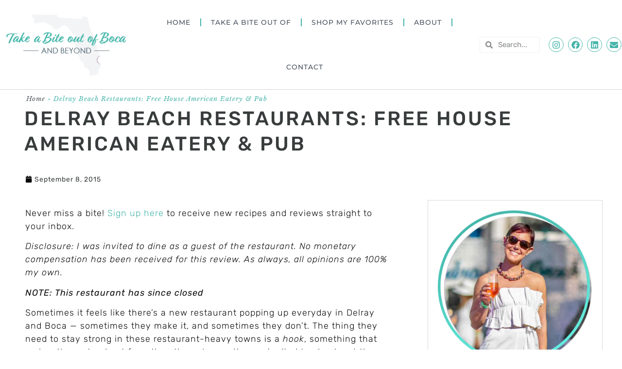

--- FILE ---
content_type: text/html; charset=UTF-8
request_url: https://takeabiteoutofboca.com/delray-beach-restaurants-free-house-american-eatery-pub/
body_size: 55101
content:
<!doctype html>
<html lang="en-US">
<head><meta charset="UTF-8"><script>if(navigator.userAgent.match(/MSIE|Internet Explorer/i)||navigator.userAgent.match(/Trident\/7\..*?rv:11/i)){var href=document.location.href;if(!href.match(/[?&]nowprocket/)){if(href.indexOf("?")==-1){if(href.indexOf("#")==-1){document.location.href=href+"?nowprocket=1"}else{document.location.href=href.replace("#","?nowprocket=1#")}}else{if(href.indexOf("#")==-1){document.location.href=href+"&nowprocket=1"}else{document.location.href=href.replace("#","&nowprocket=1#")}}}}</script><script>(()=>{class RocketLazyLoadScripts{constructor(){this.v="2.0.4",this.userEvents=["keydown","keyup","mousedown","mouseup","mousemove","mouseover","mouseout","touchmove","touchstart","touchend","touchcancel","wheel","click","dblclick","input"],this.attributeEvents=["onblur","onclick","oncontextmenu","ondblclick","onfocus","onmousedown","onmouseenter","onmouseleave","onmousemove","onmouseout","onmouseover","onmouseup","onmousewheel","onscroll","onsubmit"]}async t(){this.i(),this.o(),/iP(ad|hone)/.test(navigator.userAgent)&&this.h(),this.u(),this.l(this),this.m(),this.k(this),this.p(this),this._(),await Promise.all([this.R(),this.L()]),this.lastBreath=Date.now(),this.S(this),this.P(),this.D(),this.O(),this.M(),await this.C(this.delayedScripts.normal),await this.C(this.delayedScripts.defer),await this.C(this.delayedScripts.async),await this.T(),await this.F(),await this.j(),await this.A(),window.dispatchEvent(new Event("rocket-allScriptsLoaded")),this.everythingLoaded=!0,this.lastTouchEnd&&await new Promise(t=>setTimeout(t,500-Date.now()+this.lastTouchEnd)),this.I(),this.H(),this.U(),this.W()}i(){this.CSPIssue=sessionStorage.getItem("rocketCSPIssue"),document.addEventListener("securitypolicyviolation",t=>{this.CSPIssue||"script-src-elem"!==t.violatedDirective||"data"!==t.blockedURI||(this.CSPIssue=!0,sessionStorage.setItem("rocketCSPIssue",!0))},{isRocket:!0})}o(){window.addEventListener("pageshow",t=>{this.persisted=t.persisted,this.realWindowLoadedFired=!0},{isRocket:!0}),window.addEventListener("pagehide",()=>{this.onFirstUserAction=null},{isRocket:!0})}h(){let t;function e(e){t=e}window.addEventListener("touchstart",e,{isRocket:!0}),window.addEventListener("touchend",function i(o){o.changedTouches[0]&&t.changedTouches[0]&&Math.abs(o.changedTouches[0].pageX-t.changedTouches[0].pageX)<10&&Math.abs(o.changedTouches[0].pageY-t.changedTouches[0].pageY)<10&&o.timeStamp-t.timeStamp<200&&(window.removeEventListener("touchstart",e,{isRocket:!0}),window.removeEventListener("touchend",i,{isRocket:!0}),"INPUT"===o.target.tagName&&"text"===o.target.type||(o.target.dispatchEvent(new TouchEvent("touchend",{target:o.target,bubbles:!0})),o.target.dispatchEvent(new MouseEvent("mouseover",{target:o.target,bubbles:!0})),o.target.dispatchEvent(new PointerEvent("click",{target:o.target,bubbles:!0,cancelable:!0,detail:1,clientX:o.changedTouches[0].clientX,clientY:o.changedTouches[0].clientY})),event.preventDefault()))},{isRocket:!0})}q(t){this.userActionTriggered||("mousemove"!==t.type||this.firstMousemoveIgnored?"keyup"===t.type||"mouseover"===t.type||"mouseout"===t.type||(this.userActionTriggered=!0,this.onFirstUserAction&&this.onFirstUserAction()):this.firstMousemoveIgnored=!0),"click"===t.type&&t.preventDefault(),t.stopPropagation(),t.stopImmediatePropagation(),"touchstart"===this.lastEvent&&"touchend"===t.type&&(this.lastTouchEnd=Date.now()),"click"===t.type&&(this.lastTouchEnd=0),this.lastEvent=t.type,t.composedPath&&t.composedPath()[0].getRootNode()instanceof ShadowRoot&&(t.rocketTarget=t.composedPath()[0]),this.savedUserEvents.push(t)}u(){this.savedUserEvents=[],this.userEventHandler=this.q.bind(this),this.userEvents.forEach(t=>window.addEventListener(t,this.userEventHandler,{passive:!1,isRocket:!0})),document.addEventListener("visibilitychange",this.userEventHandler,{isRocket:!0})}U(){this.userEvents.forEach(t=>window.removeEventListener(t,this.userEventHandler,{passive:!1,isRocket:!0})),document.removeEventListener("visibilitychange",this.userEventHandler,{isRocket:!0}),this.savedUserEvents.forEach(t=>{(t.rocketTarget||t.target).dispatchEvent(new window[t.constructor.name](t.type,t))})}m(){const t="return false",e=Array.from(this.attributeEvents,t=>"data-rocket-"+t),i="["+this.attributeEvents.join("],[")+"]",o="[data-rocket-"+this.attributeEvents.join("],[data-rocket-")+"]",s=(e,i,o)=>{o&&o!==t&&(e.setAttribute("data-rocket-"+i,o),e["rocket"+i]=new Function("event",o),e.setAttribute(i,t))};new MutationObserver(t=>{for(const n of t)"attributes"===n.type&&(n.attributeName.startsWith("data-rocket-")||this.everythingLoaded?n.attributeName.startsWith("data-rocket-")&&this.everythingLoaded&&this.N(n.target,n.attributeName.substring(12)):s(n.target,n.attributeName,n.target.getAttribute(n.attributeName))),"childList"===n.type&&n.addedNodes.forEach(t=>{if(t.nodeType===Node.ELEMENT_NODE)if(this.everythingLoaded)for(const i of[t,...t.querySelectorAll(o)])for(const t of i.getAttributeNames())e.includes(t)&&this.N(i,t.substring(12));else for(const e of[t,...t.querySelectorAll(i)])for(const t of e.getAttributeNames())this.attributeEvents.includes(t)&&s(e,t,e.getAttribute(t))})}).observe(document,{subtree:!0,childList:!0,attributeFilter:[...this.attributeEvents,...e]})}I(){this.attributeEvents.forEach(t=>{document.querySelectorAll("[data-rocket-"+t+"]").forEach(e=>{this.N(e,t)})})}N(t,e){const i=t.getAttribute("data-rocket-"+e);i&&(t.setAttribute(e,i),t.removeAttribute("data-rocket-"+e))}k(t){Object.defineProperty(HTMLElement.prototype,"onclick",{get(){return this.rocketonclick||null},set(e){this.rocketonclick=e,this.setAttribute(t.everythingLoaded?"onclick":"data-rocket-onclick","this.rocketonclick(event)")}})}S(t){function e(e,i){let o=e[i];e[i]=null,Object.defineProperty(e,i,{get:()=>o,set(s){t.everythingLoaded?o=s:e["rocket"+i]=o=s}})}e(document,"onreadystatechange"),e(window,"onload"),e(window,"onpageshow");try{Object.defineProperty(document,"readyState",{get:()=>t.rocketReadyState,set(e){t.rocketReadyState=e},configurable:!0}),document.readyState="loading"}catch(t){console.log("WPRocket DJE readyState conflict, bypassing")}}l(t){this.originalAddEventListener=EventTarget.prototype.addEventListener,this.originalRemoveEventListener=EventTarget.prototype.removeEventListener,this.savedEventListeners=[],EventTarget.prototype.addEventListener=function(e,i,o){o&&o.isRocket||!t.B(e,this)&&!t.userEvents.includes(e)||t.B(e,this)&&!t.userActionTriggered||e.startsWith("rocket-")||t.everythingLoaded?t.originalAddEventListener.call(this,e,i,o):(t.savedEventListeners.push({target:this,remove:!1,type:e,func:i,options:o}),"mouseenter"!==e&&"mouseleave"!==e||t.originalAddEventListener.call(this,e,t.savedUserEvents.push,o))},EventTarget.prototype.removeEventListener=function(e,i,o){o&&o.isRocket||!t.B(e,this)&&!t.userEvents.includes(e)||t.B(e,this)&&!t.userActionTriggered||e.startsWith("rocket-")||t.everythingLoaded?t.originalRemoveEventListener.call(this,e,i,o):t.savedEventListeners.push({target:this,remove:!0,type:e,func:i,options:o})}}J(t,e){this.savedEventListeners=this.savedEventListeners.filter(i=>{let o=i.type,s=i.target||window;return e!==o||t!==s||(this.B(o,s)&&(i.type="rocket-"+o),this.$(i),!1)})}H(){EventTarget.prototype.addEventListener=this.originalAddEventListener,EventTarget.prototype.removeEventListener=this.originalRemoveEventListener,this.savedEventListeners.forEach(t=>this.$(t))}$(t){t.remove?this.originalRemoveEventListener.call(t.target,t.type,t.func,t.options):this.originalAddEventListener.call(t.target,t.type,t.func,t.options)}p(t){let e;function i(e){return t.everythingLoaded?e:e.split(" ").map(t=>"load"===t||t.startsWith("load.")?"rocket-jquery-load":t).join(" ")}function o(o){function s(e){const s=o.fn[e];o.fn[e]=o.fn.init.prototype[e]=function(){return this[0]===window&&t.userActionTriggered&&("string"==typeof arguments[0]||arguments[0]instanceof String?arguments[0]=i(arguments[0]):"object"==typeof arguments[0]&&Object.keys(arguments[0]).forEach(t=>{const e=arguments[0][t];delete arguments[0][t],arguments[0][i(t)]=e})),s.apply(this,arguments),this}}if(o&&o.fn&&!t.allJQueries.includes(o)){const e={DOMContentLoaded:[],"rocket-DOMContentLoaded":[]};for(const t in e)document.addEventListener(t,()=>{e[t].forEach(t=>t())},{isRocket:!0});o.fn.ready=o.fn.init.prototype.ready=function(i){function s(){parseInt(o.fn.jquery)>2?setTimeout(()=>i.bind(document)(o)):i.bind(document)(o)}return"function"==typeof i&&(t.realDomReadyFired?!t.userActionTriggered||t.fauxDomReadyFired?s():e["rocket-DOMContentLoaded"].push(s):e.DOMContentLoaded.push(s)),o([])},s("on"),s("one"),s("off"),t.allJQueries.push(o)}e=o}t.allJQueries=[],o(window.jQuery),Object.defineProperty(window,"jQuery",{get:()=>e,set(t){o(t)}})}P(){const t=new Map;document.write=document.writeln=function(e){const i=document.currentScript,o=document.createRange(),s=i.parentElement;let n=t.get(i);void 0===n&&(n=i.nextSibling,t.set(i,n));const c=document.createDocumentFragment();o.setStart(c,0),c.appendChild(o.createContextualFragment(e)),s.insertBefore(c,n)}}async R(){return new Promise(t=>{this.userActionTriggered?t():this.onFirstUserAction=t})}async L(){return new Promise(t=>{document.addEventListener("DOMContentLoaded",()=>{this.realDomReadyFired=!0,t()},{isRocket:!0})})}async j(){return this.realWindowLoadedFired?Promise.resolve():new Promise(t=>{window.addEventListener("load",t,{isRocket:!0})})}M(){this.pendingScripts=[];this.scriptsMutationObserver=new MutationObserver(t=>{for(const e of t)e.addedNodes.forEach(t=>{"SCRIPT"!==t.tagName||t.noModule||t.isWPRocket||this.pendingScripts.push({script:t,promise:new Promise(e=>{const i=()=>{const i=this.pendingScripts.findIndex(e=>e.script===t);i>=0&&this.pendingScripts.splice(i,1),e()};t.addEventListener("load",i,{isRocket:!0}),t.addEventListener("error",i,{isRocket:!0}),setTimeout(i,1e3)})})})}),this.scriptsMutationObserver.observe(document,{childList:!0,subtree:!0})}async F(){await this.X(),this.pendingScripts.length?(await this.pendingScripts[0].promise,await this.F()):this.scriptsMutationObserver.disconnect()}D(){this.delayedScripts={normal:[],async:[],defer:[]},document.querySelectorAll("script[type$=rocketlazyloadscript]").forEach(t=>{t.hasAttribute("data-rocket-src")?t.hasAttribute("async")&&!1!==t.async?this.delayedScripts.async.push(t):t.hasAttribute("defer")&&!1!==t.defer||"module"===t.getAttribute("data-rocket-type")?this.delayedScripts.defer.push(t):this.delayedScripts.normal.push(t):this.delayedScripts.normal.push(t)})}async _(){await this.L();let t=[];document.querySelectorAll("script[type$=rocketlazyloadscript][data-rocket-src]").forEach(e=>{let i=e.getAttribute("data-rocket-src");if(i&&!i.startsWith("data:")){i.startsWith("//")&&(i=location.protocol+i);try{const o=new URL(i).origin;o!==location.origin&&t.push({src:o,crossOrigin:e.crossOrigin||"module"===e.getAttribute("data-rocket-type")})}catch(t){}}}),t=[...new Map(t.map(t=>[JSON.stringify(t),t])).values()],this.Y(t,"preconnect")}async G(t){if(await this.K(),!0!==t.noModule||!("noModule"in HTMLScriptElement.prototype))return new Promise(e=>{let i;function o(){(i||t).setAttribute("data-rocket-status","executed"),e()}try{if(navigator.userAgent.includes("Firefox/")||""===navigator.vendor||this.CSPIssue)i=document.createElement("script"),[...t.attributes].forEach(t=>{let e=t.nodeName;"type"!==e&&("data-rocket-type"===e&&(e="type"),"data-rocket-src"===e&&(e="src"),i.setAttribute(e,t.nodeValue))}),t.text&&(i.text=t.text),t.nonce&&(i.nonce=t.nonce),i.hasAttribute("src")?(i.addEventListener("load",o,{isRocket:!0}),i.addEventListener("error",()=>{i.setAttribute("data-rocket-status","failed-network"),e()},{isRocket:!0}),setTimeout(()=>{i.isConnected||e()},1)):(i.text=t.text,o()),i.isWPRocket=!0,t.parentNode.replaceChild(i,t);else{const i=t.getAttribute("data-rocket-type"),s=t.getAttribute("data-rocket-src");i?(t.type=i,t.removeAttribute("data-rocket-type")):t.removeAttribute("type"),t.addEventListener("load",o,{isRocket:!0}),t.addEventListener("error",i=>{this.CSPIssue&&i.target.src.startsWith("data:")?(console.log("WPRocket: CSP fallback activated"),t.removeAttribute("src"),this.G(t).then(e)):(t.setAttribute("data-rocket-status","failed-network"),e())},{isRocket:!0}),s?(t.fetchPriority="high",t.removeAttribute("data-rocket-src"),t.src=s):t.src="data:text/javascript;base64,"+window.btoa(unescape(encodeURIComponent(t.text)))}}catch(i){t.setAttribute("data-rocket-status","failed-transform"),e()}});t.setAttribute("data-rocket-status","skipped")}async C(t){const e=t.shift();return e?(e.isConnected&&await this.G(e),this.C(t)):Promise.resolve()}O(){this.Y([...this.delayedScripts.normal,...this.delayedScripts.defer,...this.delayedScripts.async],"preload")}Y(t,e){this.trash=this.trash||[];let i=!0;var o=document.createDocumentFragment();t.forEach(t=>{const s=t.getAttribute&&t.getAttribute("data-rocket-src")||t.src;if(s&&!s.startsWith("data:")){const n=document.createElement("link");n.href=s,n.rel=e,"preconnect"!==e&&(n.as="script",n.fetchPriority=i?"high":"low"),t.getAttribute&&"module"===t.getAttribute("data-rocket-type")&&(n.crossOrigin=!0),t.crossOrigin&&(n.crossOrigin=t.crossOrigin),t.integrity&&(n.integrity=t.integrity),t.nonce&&(n.nonce=t.nonce),o.appendChild(n),this.trash.push(n),i=!1}}),document.head.appendChild(o)}W(){this.trash.forEach(t=>t.remove())}async T(){try{document.readyState="interactive"}catch(t){}this.fauxDomReadyFired=!0;try{await this.K(),this.J(document,"readystatechange"),document.dispatchEvent(new Event("rocket-readystatechange")),await this.K(),document.rocketonreadystatechange&&document.rocketonreadystatechange(),await this.K(),this.J(document,"DOMContentLoaded"),document.dispatchEvent(new Event("rocket-DOMContentLoaded")),await this.K(),this.J(window,"DOMContentLoaded"),window.dispatchEvent(new Event("rocket-DOMContentLoaded"))}catch(t){console.error(t)}}async A(){try{document.readyState="complete"}catch(t){}try{await this.K(),this.J(document,"readystatechange"),document.dispatchEvent(new Event("rocket-readystatechange")),await this.K(),document.rocketonreadystatechange&&document.rocketonreadystatechange(),await this.K(),this.J(window,"load"),window.dispatchEvent(new Event("rocket-load")),await this.K(),window.rocketonload&&window.rocketonload(),await this.K(),this.allJQueries.forEach(t=>t(window).trigger("rocket-jquery-load")),await this.K(),this.J(window,"pageshow");const t=new Event("rocket-pageshow");t.persisted=this.persisted,window.dispatchEvent(t),await this.K(),window.rocketonpageshow&&window.rocketonpageshow({persisted:this.persisted})}catch(t){console.error(t)}}async K(){Date.now()-this.lastBreath>45&&(await this.X(),this.lastBreath=Date.now())}async X(){return document.hidden?new Promise(t=>setTimeout(t)):new Promise(t=>requestAnimationFrame(t))}B(t,e){return e===document&&"readystatechange"===t||(e===document&&"DOMContentLoaded"===t||(e===window&&"DOMContentLoaded"===t||(e===window&&"load"===t||e===window&&"pageshow"===t)))}static run(){(new RocketLazyLoadScripts).t()}}RocketLazyLoadScripts.run()})();</script>
	
	<meta name="viewport" content="width=device-width, initial-scale=1">
	<link rel="profile" href="https://gmpg.org/xfn/11">
	<meta name='robots' content='index, follow, max-image-preview:large, max-snippet:-1, max-video-preview:-1' />

	<!-- This site is optimized with the Yoast SEO plugin v26.8 - https://yoast.com/product/yoast-seo-wordpress/ -->
	<title>Delray Beach Restaurants: Free House American Eatery &amp; Pub - Take A Bite Out Of Boca and Beyond</title>
<link data-rocket-prefetch href="https://ads.blogherads.com" rel="dns-prefetch">
<style id="wpr-usedcss">img.emoji{display:inline!important;border:none!important;box-shadow:none!important;height:1em!important;width:1em!important;margin:0 .07em!important;vertical-align:-.1em!important;background:0 0!important;padding:0!important}:where(.wp-block-button__link){border-radius:9999px;box-shadow:none;padding:calc(.667em + 2px) calc(1.333em + 2px);text-decoration:none}:where(.wp-block-calendar table:not(.has-background) th){background:#ddd}:where(.wp-block-columns){margin-bottom:1.75em}:where(.wp-block-columns.has-background){padding:1.25em 2.375em}:where(.wp-block-post-comments input[type=submit]){border:none}.wp-block-cover{align-items:center;background-position:50%;box-sizing:border-box;display:flex;justify-content:center;min-height:430px;overflow:hidden;overflow:clip;padding:1em;position:relative}.wp-block-cover:after{content:"";display:block;font-size:0;min-height:inherit}@supports (position:sticky){.wp-block-cover:after{content:none}}.wp-block-cover h1:where(:not(.has-text-color)),.wp-block-cover h2:where(:not(.has-text-color)),.wp-block-cover h3:where(:not(.has-text-color)),.wp-block-cover p:where(:not(.has-text-color)){color:inherit}.wp-block-cover.has-parallax{background-attachment:fixed;background-repeat:no-repeat;background-size:cover}@supports (-webkit-touch-callout:inherit){.wp-block-cover.has-parallax{background-attachment:scroll}}@media (prefers-reduced-motion:reduce){.wp-block-cover.has-parallax{background-attachment:scroll}}:where(.wp-block-cover-image:not(.has-text-color)),:where(.wp-block-cover:not(.has-text-color)){color:#fff}:where(.wp-block-cover-image.is-light:not(.has-text-color)),:where(.wp-block-cover.is-light:not(.has-text-color)){color:#000}:where(.wp-block-file){margin-bottom:1.5em}:where(.wp-block-file__button){border-radius:2em;display:inline-block;padding:.5em 1em}:where(.wp-block-file__button):is(a):active,:where(.wp-block-file__button):is(a):focus,:where(.wp-block-file__button):is(a):hover,:where(.wp-block-file__button):is(a):visited{box-shadow:none;color:#fff;opacity:.85;text-decoration:none}:where(.wp-block-latest-comments:not([style*=line-height] .wp-block-latest-comments__comment)){line-height:1.1}:where(.wp-block-latest-comments:not([style*=line-height] .wp-block-latest-comments__comment-excerpt p)){line-height:1.8}ul{box-sizing:border-box}:where(.wp-block-navigation.has-background .wp-block-navigation-item a:not(.wp-element-button)),:where(.wp-block-navigation.has-background .wp-block-navigation-submenu a:not(.wp-element-button)){padding:.5em 1em}:where(.wp-block-navigation .wp-block-navigation__submenu-container .wp-block-navigation-item a:not(.wp-element-button)),:where(.wp-block-navigation .wp-block-navigation__submenu-container .wp-block-navigation-submenu a:not(.wp-element-button)),:where(.wp-block-navigation .wp-block-navigation__submenu-container .wp-block-navigation-submenu button.wp-block-navigation-item__content),:where(.wp-block-navigation .wp-block-navigation__submenu-container .wp-block-pages-list__item button.wp-block-navigation-item__content){padding:.5em 1em}:where(p.has-text-color:not(.has-link-color)) a{color:inherit}:where(.wp-block-post-excerpt){margin-bottom:var(--wp--style--block-gap);margin-top:var(--wp--style--block-gap)}:where(.wp-block-preformatted.has-background){padding:1.25em 2.375em}:where(.wp-block-pullquote){margin:0 0 1em}:where(.wp-block-search__button){border:1px solid #ccc;padding:6px 10px}:where(.wp-block-search__button-inside .wp-block-search__inside-wrapper){border:1px solid #949494;box-sizing:border-box;padding:4px}:where(.wp-block-search__button-inside .wp-block-search__inside-wrapper) .wp-block-search__input{border:none;border-radius:0;padding:0 4px}:where(.wp-block-search__button-inside .wp-block-search__inside-wrapper) .wp-block-search__input:focus{outline:0}:where(.wp-block-search__button-inside .wp-block-search__inside-wrapper) :where(.wp-block-search__button){padding:4px 8px}:where(.wp-block-term-description){margin-bottom:var(--wp--style--block-gap);margin-top:var(--wp--style--block-gap)}:where(pre.wp-block-verse){font-family:inherit}:root{--wp--preset--font-size--normal:16px;--wp--preset--font-size--huge:42px}.screen-reader-text{border:0;clip:rect(1px,1px,1px,1px);-webkit-clip-path:inset(50%);clip-path:inset(50%);height:1px;margin:-1px;overflow:hidden;padding:0;position:absolute;width:1px;word-wrap:normal!important}.screen-reader-text:focus{background-color:#ddd;clip:auto!important;-webkit-clip-path:none;clip-path:none;color:#444;display:block;font-size:1em;height:auto;left:5px;line-height:normal;padding:15px 23px 14px;text-decoration:none;top:5px;width:auto;z-index:100000}html :where(.has-border-color){border-style:solid}html :where([style*=border-top-color]){border-top-style:solid}html :where([style*=border-right-color]){border-right-style:solid}html :where([style*=border-bottom-color]){border-bottom-style:solid}html :where([style*=border-left-color]){border-left-style:solid}html :where([style*=border-width]){border-style:solid}html :where([style*=border-top-width]){border-top-style:solid}html :where([style*=border-right-width]){border-right-style:solid}html :where([style*=border-bottom-width]){border-bottom-style:solid}html :where([style*=border-left-width]){border-left-style:solid}html :where(img[class*=wp-image-]){height:auto;max-width:100%}:where(figure){margin:0 0 1em}html :where(.is-position-sticky){--wp-admin--admin-bar--position-offset:var(--wp-admin--admin-bar--height,0px)}@media screen and (max-width:600px){html :where(.is-position-sticky){--wp-admin--admin-bar--position-offset:0px}}body{--wp--preset--color--black:#000000;--wp--preset--color--cyan-bluish-gray:#abb8c3;--wp--preset--color--white:#ffffff;--wp--preset--color--pale-pink:#f78da7;--wp--preset--color--vivid-red:#cf2e2e;--wp--preset--color--luminous-vivid-orange:#ff6900;--wp--preset--color--luminous-vivid-amber:#fcb900;--wp--preset--color--light-green-cyan:#7bdcb5;--wp--preset--color--vivid-green-cyan:#00d084;--wp--preset--color--pale-cyan-blue:#8ed1fc;--wp--preset--color--vivid-cyan-blue:#0693e3;--wp--preset--color--vivid-purple:#9b51e0;--wp--preset--gradient--vivid-cyan-blue-to-vivid-purple:linear-gradient(135deg,rgba(6, 147, 227, 1) 0%,rgb(155, 81, 224) 100%);--wp--preset--gradient--light-green-cyan-to-vivid-green-cyan:linear-gradient(135deg,rgb(122, 220, 180) 0%,rgb(0, 208, 130) 100%);--wp--preset--gradient--luminous-vivid-amber-to-luminous-vivid-orange:linear-gradient(135deg,rgba(252, 185, 0, 1) 0%,rgba(255, 105, 0, 1) 100%);--wp--preset--gradient--luminous-vivid-orange-to-vivid-red:linear-gradient(135deg,rgba(255, 105, 0, 1) 0%,rgb(207, 46, 46) 100%);--wp--preset--gradient--very-light-gray-to-cyan-bluish-gray:linear-gradient(135deg,rgb(238, 238, 238) 0%,rgb(169, 184, 195) 100%);--wp--preset--gradient--cool-to-warm-spectrum:linear-gradient(135deg,rgb(74, 234, 220) 0%,rgb(151, 120, 209) 20%,rgb(207, 42, 186) 40%,rgb(238, 44, 130) 60%,rgb(251, 105, 98) 80%,rgb(254, 248, 76) 100%);--wp--preset--gradient--blush-light-purple:linear-gradient(135deg,rgb(255, 206, 236) 0%,rgb(152, 150, 240) 100%);--wp--preset--gradient--blush-bordeaux:linear-gradient(135deg,rgb(254, 205, 165) 0%,rgb(254, 45, 45) 50%,rgb(107, 0, 62) 100%);--wp--preset--gradient--luminous-dusk:linear-gradient(135deg,rgb(255, 203, 112) 0%,rgb(199, 81, 192) 50%,rgb(65, 88, 208) 100%);--wp--preset--gradient--pale-ocean:linear-gradient(135deg,rgb(255, 245, 203) 0%,rgb(182, 227, 212) 50%,rgb(51, 167, 181) 100%);--wp--preset--gradient--electric-grass:linear-gradient(135deg,rgb(202, 248, 128) 0%,rgb(113, 206, 126) 100%);--wp--preset--gradient--midnight:linear-gradient(135deg,rgb(2, 3, 129) 0%,rgb(40, 116, 252) 100%);--wp--preset--font-size--small:13px;--wp--preset--font-size--medium:20px;--wp--preset--font-size--large:36px;--wp--preset--font-size--x-large:42px;--wp--preset--spacing--20:0.44rem;--wp--preset--spacing--30:0.67rem;--wp--preset--spacing--40:1rem;--wp--preset--spacing--50:1.5rem;--wp--preset--spacing--60:2.25rem;--wp--preset--spacing--70:3.38rem;--wp--preset--spacing--80:5.06rem;--wp--preset--shadow--natural:6px 6px 9px rgba(0, 0, 0, .2);--wp--preset--shadow--deep:12px 12px 50px rgba(0, 0, 0, .4);--wp--preset--shadow--sharp:6px 6px 0px rgba(0, 0, 0, .2);--wp--preset--shadow--outlined:6px 6px 0px -3px rgba(255, 255, 255, 1),6px 6px rgba(0, 0, 0, 1);--wp--preset--shadow--crisp:6px 6px 0px rgba(0, 0, 0, 1)}:where(.is-layout-flex){gap:.5em}:where(.is-layout-grid){gap:.5em}:where(.wp-block-post-template.is-layout-flex){gap:1.25em}:where(.wp-block-post-template.is-layout-grid){gap:1.25em}:where(.wp-block-columns.is-layout-flex){gap:2em}:where(.wp-block-columns.is-layout-grid){gap:2em}html{line-height:1.15;-webkit-text-size-adjust:100%}*,:after,:before{box-sizing:border-box}body{margin:0;font-family:-apple-system,BlinkMacSystemFont,'Segoe UI',Roboto,'Helvetica Neue',Arial,'Noto Sans',sans-serif,'Apple Color Emoji','Segoe UI Emoji','Segoe UI Symbol','Noto Color Emoji';font-size:1rem;font-weight:400;line-height:1.5;color:#333;background-color:#fff;-webkit-font-smoothing:antialiased;-moz-osx-font-smoothing:grayscale}h1,h2,h3{margin-block-start:.5rem;margin-block-end:1rem;font-family:inherit;font-weight:500;line-height:1.2;color:inherit}h1{font-size:2.5rem}h2{font-size:2rem}h3{font-size:1.75rem}p{margin-block-start:0;margin-block-end:.9rem}a{background-color:transparent;text-decoration:none;color:#c36}a:active,a:hover{color:#336}a:not([href]):not([tabindex]),a:not([href]):not([tabindex]):focus,a:not([href]):not([tabindex]):hover{color:inherit;text-decoration:none}a:not([href]):not([tabindex]):focus{outline:0}strong{font-weight:bolder}code{font-family:monospace,monospace;font-size:1em}small{font-size:80%}sub{font-size:75%;line-height:0;position:relative;vertical-align:baseline}sub{bottom:-.25em}img{border-style:none;height:auto;max-width:100%}details{display:block}summary{display:list-item}[hidden],template{display:none}@media print{*,:after,:before{background:0 0!important;color:#000!important;box-shadow:none!important;text-shadow:none!important}a,a:visited{text-decoration:underline}a[href]:after{content:" (" attr(href) ")"}a[href^="#"]:after,a[href^="javascript:"]:after{content:""}img,tr{-moz-column-break-inside:avoid;break-inside:avoid}h2,h3,p{orphans:3;widows:3}h2,h3{-moz-column-break-after:avoid;break-after:avoid}}label{display:inline-block;line-height:1;vertical-align:middle}button,input,optgroup,select,textarea{font-family:inherit;font-size:1rem;line-height:1.5;margin:0}input[type=email],input[type=number],input[type=password],input[type=search],input[type=text],input[type=url],select,textarea{width:100%;border:1px solid #666;border-radius:3px;padding:.5rem 1rem;transition:all .3s}input[type=email]:focus,input[type=number]:focus,input[type=password]:focus,input[type=search]:focus,input[type=text]:focus,input[type=url]:focus,select:focus,textarea:focus{border-color:#333}button,input{overflow:visible}button,select{text-transform:none}[type=button],[type=reset],[type=submit],button{width:auto;-webkit-appearance:button}[type=button]::-moz-focus-inner,[type=reset]::-moz-focus-inner,[type=submit]::-moz-focus-inner,button::-moz-focus-inner{border-style:none;padding:0}[type=button]:-moz-focusring,[type=reset]:-moz-focusring,[type=submit]:-moz-focusring,button:-moz-focusring{outline:ButtonText dotted 1px}[type=button],[type=submit],button{display:inline-block;font-weight:400;color:#c36;text-align:center;white-space:nowrap;-webkit-user-select:none;-moz-user-select:none;user-select:none;background-color:transparent;border:1px solid #c36;padding:.5rem 1rem;font-size:1rem;border-radius:3px;transition:all .3s}[type=button]:focus,[type=submit]:focus,button:focus{outline:-webkit-focus-ring-color auto 5px}[type=button]:focus,[type=button]:hover,[type=submit]:focus,[type=submit]:hover,button:focus,button:hover{color:#fff;background-color:#c36;text-decoration:none}[type=button]:not(:disabled),[type=submit]:not(:disabled),button:not(:disabled){cursor:pointer}fieldset{padding:.35em .75em .625em}legend{box-sizing:border-box;color:inherit;display:table;max-width:100%;padding:0;white-space:normal}progress{vertical-align:baseline}textarea{overflow:auto;resize:vertical}[type=checkbox],[type=radio]{box-sizing:border-box;padding:0}[type=number]::-webkit-inner-spin-button,[type=number]::-webkit-outer-spin-button{height:auto}[type=search]{-webkit-appearance:textfield;outline-offset:-2px}[type=search]::-webkit-search-decoration{-webkit-appearance:none}::-webkit-file-upload-button{-webkit-appearance:button;font:inherit}select{display:block}table{background-color:transparent;width:100%;margin-block-end:15px;font-size:.9em;border-spacing:0;border-collapse:collapse}table tbody+tbody{border-block-start:2px solid hsla(0,0%,50.2%,.5019607843)}dl,dt,li,ul{margin-block-start:0;margin-block-end:0;border:0;outline:0;font-size:100%;vertical-align:baseline;background:0 0}.sticky{position:relative;display:block}.hide{display:none!important}.screen-reader-text{clip:rect(1px,1px,1px,1px);height:1px;overflow:hidden;position:absolute!important;width:1px;word-wrap:normal!important}.screen-reader-text:focus{background-color:#eee;clip:auto!important;-webkit-clip-path:none;clip-path:none;color:#333;display:block;font-size:1rem;height:auto;left:5px;line-height:normal;padding:15px 23px 14px;text-decoration:none;top:5px;width:auto;z-index:100000}.site-header:not(.dynamic-header){margin-inline-start:auto;margin-inline-end:auto;width:100%}@media (max-width:575px){.site-header:not(.dynamic-header){padding-inline-start:10px;padding-inline-end:10px}}@media (min-width:576px){.site-header:not(.dynamic-header){max-width:500px}}@media (min-width:768px){.site-header:not(.dynamic-header){max-width:600px}}@media (min-width:992px){.site-header:not(.dynamic-header){max-width:800px}}@media (min-width:1200px){.site-header:not(.dynamic-header){max-width:1140px}}.site-header+.elementor{min-height:calc(100vh - 320px)}.site-header{display:flex;flex-wrap:wrap;justify-content:space-between;padding-block-start:1rem;padding-block-end:1rem;position:relative}.site-navigation-toggle-holder{display:flex;align-items:center;justify-content:flex-end;flex-grow:1;max-width:20%;padding:8px 15px}.site-navigation-toggle-holder .site-navigation-toggle{display:flex;align-items:center;justify-content:center;font-size:22px;padding:.25em;cursor:pointer;border:0 solid;border-radius:3px;background-color:rgba(0,0,0,.05);color:#494c4f}.site-navigation-dropdown{margin-block-start:10px;transition:max-height .3s,transform .3s;transform-origin:top;position:absolute;bottom:0;left:0;z-index:10000;width:100%}.site-navigation-toggle-holder:not(.elementor-active)+.site-navigation-dropdown{transform:scaleY(0);max-height:0}.site-navigation-toggle-holder.elementor-active+.site-navigation-dropdown{transform:scaleY(1);max-height:100vh}.site-navigation-dropdown ul{padding:0}.site-navigation-dropdown ul.menu{position:absolute;width:100%;padding:0;margin:0;background:#fff}.site-navigation-dropdown ul.menu li{display:block;width:100%;position:relative}.site-navigation-dropdown ul.menu li a{display:block;padding:20px;background:#fff;color:#55595c;box-shadow:inset 0 -1px 0 rgba(0,0,0,.1019607843)}.site-navigation-dropdown ul.menu>li li{transition:max-height .3s,transform .3s;transform-origin:top;transform:scaleY(0);max-height:0}.site-navigation-dropdown ul.menu li.elementor-active>ul>li{transform:scaleY(1);max-height:100vh}.dialog-widget-content{background-color:var(--e-a-bg-default);position:absolute;border-radius:3px;box-shadow:2px 8px 23px 3px rgba(0,0,0,.2);overflow:hidden}.dialog-message{line-height:1.5;box-sizing:border-box}.dialog-close-button{cursor:pointer;position:absolute;margin-block-start:15px;right:15px;color:var(--e-a-color-txt);font-size:15px;line-height:1;transition:var(--e-a-transition-hover)}.dialog-close-button:hover{color:var(--e-a-color-txt-hover)}.dialog-prevent-scroll{overflow:hidden;max-height:100vh}.dialog-type-lightbox{position:fixed;height:100%;width:100%;bottom:0;left:0;background-color:rgba(0,0,0,.8);z-index:9999;-webkit-user-select:none;-moz-user-select:none;user-select:none}.dialog-type-alert .dialog-widget-content,.dialog-type-confirm .dialog-widget-content{margin:auto;width:400px;padding:20px}.dialog-type-alert .dialog-header,.dialog-type-confirm .dialog-header{font-size:15px;font-weight:500}.dialog-type-alert .dialog-header:after,.dialog-type-confirm .dialog-header:after{content:"";display:block;border-block-end:var(--e-a-border);padding-block-end:10px;margin-block-end:10px;margin-inline-start:-20px;margin-inline-end:-20px}.dialog-type-alert .dialog-message,.dialog-type-confirm .dialog-message{min-height:50px}.dialog-type-alert .dialog-buttons-wrapper,.dialog-type-confirm .dialog-buttons-wrapper{padding-block-start:10px;display:flex;justify-content:flex-end;gap:15px}.dialog-type-alert .dialog-buttons-wrapper .dialog-button,.dialog-type-confirm .dialog-buttons-wrapper .dialog-button{font-size:12px;font-weight:500;line-height:1.2;padding:8px 16px;outline:0;border:none;border-radius:var(--e-a-border-radius);background-color:var(--e-a-btn-bg);color:var(--e-a-btn-color-invert);transition:var(--e-a-transition-hover)}.dialog-type-alert .dialog-buttons-wrapper .dialog-button:hover,.dialog-type-confirm .dialog-buttons-wrapper .dialog-button:hover{border:none}.dialog-type-alert .dialog-buttons-wrapper .dialog-button:focus,.dialog-type-alert .dialog-buttons-wrapper .dialog-button:hover,.dialog-type-confirm .dialog-buttons-wrapper .dialog-button:focus,.dialog-type-confirm .dialog-buttons-wrapper .dialog-button:hover{background-color:var(--e-a-btn-bg-hover);color:var(--e-a-btn-color-invert)}.dialog-type-alert .dialog-buttons-wrapper .dialog-button:active,.dialog-type-confirm .dialog-buttons-wrapper .dialog-button:active{background-color:var(--e-a-btn-bg-active)}.dialog-type-alert .dialog-buttons-wrapper .dialog-button:not([disabled]),.dialog-type-confirm .dialog-buttons-wrapper .dialog-button:not([disabled]){cursor:pointer}.dialog-type-alert .dialog-buttons-wrapper .dialog-button:disabled,.dialog-type-confirm .dialog-buttons-wrapper .dialog-button:disabled{background-color:var(--e-a-btn-bg-disabled);color:var(--e-a-btn-color-disabled)}.dialog-type-alert .dialog-buttons-wrapper .dialog-button:not(.elementor-button-state) .elementor-state-icon,.dialog-type-confirm .dialog-buttons-wrapper .dialog-button:not(.elementor-button-state) .elementor-state-icon{display:none}.dialog-type-alert .dialog-buttons-wrapper .dialog-button.dialog-cancel,.dialog-type-alert .dialog-buttons-wrapper .dialog-button.e-btn-txt,.dialog-type-confirm .dialog-buttons-wrapper .dialog-button.dialog-cancel,.dialog-type-confirm .dialog-buttons-wrapper .dialog-button.e-btn-txt{background:0 0;color:var(--e-a-color-txt)}.dialog-type-alert .dialog-buttons-wrapper .dialog-button.dialog-cancel:focus,.dialog-type-alert .dialog-buttons-wrapper .dialog-button.dialog-cancel:hover,.dialog-type-alert .dialog-buttons-wrapper .dialog-button.e-btn-txt:focus,.dialog-type-alert .dialog-buttons-wrapper .dialog-button.e-btn-txt:hover,.dialog-type-confirm .dialog-buttons-wrapper .dialog-button.dialog-cancel:focus,.dialog-type-confirm .dialog-buttons-wrapper .dialog-button.dialog-cancel:hover,.dialog-type-confirm .dialog-buttons-wrapper .dialog-button.e-btn-txt:focus,.dialog-type-confirm .dialog-buttons-wrapper .dialog-button.e-btn-txt:hover{background:var(--e-a-bg-hover);color:var(--e-a-color-txt-hover)}.dialog-type-alert .dialog-buttons-wrapper .dialog-button.dialog-cancel:disabled,.dialog-type-alert .dialog-buttons-wrapper .dialog-button.e-btn-txt:disabled,.dialog-type-confirm .dialog-buttons-wrapper .dialog-button.dialog-cancel:disabled,.dialog-type-confirm .dialog-buttons-wrapper .dialog-button.e-btn-txt:disabled{background:0 0;color:var(--e-a-color-txt-disabled)}.dialog-type-alert .dialog-buttons-wrapper .dialog-button.e-btn-txt-border,.dialog-type-confirm .dialog-buttons-wrapper .dialog-button.e-btn-txt-border{border:1px solid var(--e-a-color-txt-muted)}.dialog-type-alert .dialog-buttons-wrapper .dialog-button.e-success,.dialog-type-alert .dialog-buttons-wrapper .dialog-button.elementor-button-success,.dialog-type-confirm .dialog-buttons-wrapper .dialog-button.e-success,.dialog-type-confirm .dialog-buttons-wrapper .dialog-button.elementor-button-success{background-color:var(--e-a-btn-bg-success)}.dialog-type-alert .dialog-buttons-wrapper .dialog-button.e-success:focus,.dialog-type-alert .dialog-buttons-wrapper .dialog-button.e-success:hover,.dialog-type-alert .dialog-buttons-wrapper .dialog-button.elementor-button-success:focus,.dialog-type-alert .dialog-buttons-wrapper .dialog-button.elementor-button-success:hover,.dialog-type-confirm .dialog-buttons-wrapper .dialog-button.e-success:focus,.dialog-type-confirm .dialog-buttons-wrapper .dialog-button.e-success:hover,.dialog-type-confirm .dialog-buttons-wrapper .dialog-button.elementor-button-success:focus,.dialog-type-confirm .dialog-buttons-wrapper .dialog-button.elementor-button-success:hover{background-color:var(--e-a-btn-bg-success-hover)}.dialog-type-alert .dialog-buttons-wrapper .dialog-button.dialog-ok,.dialog-type-alert .dialog-buttons-wrapper .dialog-button.dialog-take_over,.dialog-type-alert .dialog-buttons-wrapper .dialog-button.e-primary,.dialog-type-confirm .dialog-buttons-wrapper .dialog-button.dialog-ok,.dialog-type-confirm .dialog-buttons-wrapper .dialog-button.dialog-take_over,.dialog-type-confirm .dialog-buttons-wrapper .dialog-button.e-primary{background-color:var(--e-a-btn-bg-primary);color:var(--e-a-btn-color)}.dialog-type-alert .dialog-buttons-wrapper .dialog-button.dialog-ok:focus,.dialog-type-alert .dialog-buttons-wrapper .dialog-button.dialog-ok:hover,.dialog-type-alert .dialog-buttons-wrapper .dialog-button.dialog-take_over:focus,.dialog-type-alert .dialog-buttons-wrapper .dialog-button.dialog-take_over:hover,.dialog-type-alert .dialog-buttons-wrapper .dialog-button.e-primary:focus,.dialog-type-alert .dialog-buttons-wrapper .dialog-button.e-primary:hover,.dialog-type-confirm .dialog-buttons-wrapper .dialog-button.dialog-ok:focus,.dialog-type-confirm .dialog-buttons-wrapper .dialog-button.dialog-ok:hover,.dialog-type-confirm .dialog-buttons-wrapper .dialog-button.dialog-take_over:focus,.dialog-type-confirm .dialog-buttons-wrapper .dialog-button.dialog-take_over:hover,.dialog-type-confirm .dialog-buttons-wrapper .dialog-button.e-primary:focus,.dialog-type-confirm .dialog-buttons-wrapper .dialog-button.e-primary:hover{background-color:var(--e-a-btn-bg-primary-hover);color:var(--e-a-btn-color)}.dialog-type-alert .dialog-buttons-wrapper .dialog-button.dialog-cancel.dialog-take_over,.dialog-type-alert .dialog-buttons-wrapper .dialog-button.dialog-ok.dialog-cancel,.dialog-type-alert .dialog-buttons-wrapper .dialog-button.e-btn-txt.dialog-ok,.dialog-type-alert .dialog-buttons-wrapper .dialog-button.e-btn-txt.dialog-take_over,.dialog-type-alert .dialog-buttons-wrapper .dialog-button.e-primary.dialog-cancel,.dialog-type-alert .dialog-buttons-wrapper .dialog-button.e-primary.e-btn-txt,.dialog-type-confirm .dialog-buttons-wrapper .dialog-button.dialog-cancel.dialog-take_over,.dialog-type-confirm .dialog-buttons-wrapper .dialog-button.dialog-ok.dialog-cancel,.dialog-type-confirm .dialog-buttons-wrapper .dialog-button.e-btn-txt.dialog-ok,.dialog-type-confirm .dialog-buttons-wrapper .dialog-button.e-btn-txt.dialog-take_over,.dialog-type-confirm .dialog-buttons-wrapper .dialog-button.e-primary.dialog-cancel,.dialog-type-confirm .dialog-buttons-wrapper .dialog-button.e-primary.e-btn-txt{background:0 0;color:var(--e-a-color-primary-bold)}.dialog-type-alert .dialog-buttons-wrapper .dialog-button.dialog-cancel.dialog-take_over:focus,.dialog-type-alert .dialog-buttons-wrapper .dialog-button.dialog-cancel.dialog-take_over:hover,.dialog-type-alert .dialog-buttons-wrapper .dialog-button.dialog-ok.dialog-cancel:focus,.dialog-type-alert .dialog-buttons-wrapper .dialog-button.dialog-ok.dialog-cancel:hover,.dialog-type-alert .dialog-buttons-wrapper .dialog-button.e-btn-txt.dialog-ok:focus,.dialog-type-alert .dialog-buttons-wrapper .dialog-button.e-btn-txt.dialog-ok:hover,.dialog-type-alert .dialog-buttons-wrapper .dialog-button.e-btn-txt.dialog-take_over:focus,.dialog-type-alert .dialog-buttons-wrapper .dialog-button.e-btn-txt.dialog-take_over:hover,.dialog-type-alert .dialog-buttons-wrapper .dialog-button.e-primary.dialog-cancel:focus,.dialog-type-alert .dialog-buttons-wrapper .dialog-button.e-primary.dialog-cancel:hover,.dialog-type-alert .dialog-buttons-wrapper .dialog-button.e-primary.e-btn-txt:focus,.dialog-type-alert .dialog-buttons-wrapper .dialog-button.e-primary.e-btn-txt:hover,.dialog-type-confirm .dialog-buttons-wrapper .dialog-button.dialog-cancel.dialog-take_over:focus,.dialog-type-confirm .dialog-buttons-wrapper .dialog-button.dialog-cancel.dialog-take_over:hover,.dialog-type-confirm .dialog-buttons-wrapper .dialog-button.dialog-ok.dialog-cancel:focus,.dialog-type-confirm .dialog-buttons-wrapper .dialog-button.dialog-ok.dialog-cancel:hover,.dialog-type-confirm .dialog-buttons-wrapper .dialog-button.e-btn-txt.dialog-ok:focus,.dialog-type-confirm .dialog-buttons-wrapper .dialog-button.e-btn-txt.dialog-ok:hover,.dialog-type-confirm .dialog-buttons-wrapper .dialog-button.e-btn-txt.dialog-take_over:focus,.dialog-type-confirm .dialog-buttons-wrapper .dialog-button.e-btn-txt.dialog-take_over:hover,.dialog-type-confirm .dialog-buttons-wrapper .dialog-button.e-primary.dialog-cancel:focus,.dialog-type-confirm .dialog-buttons-wrapper .dialog-button.e-primary.dialog-cancel:hover,.dialog-type-confirm .dialog-buttons-wrapper .dialog-button.e-primary.e-btn-txt:focus,.dialog-type-confirm .dialog-buttons-wrapper .dialog-button.e-primary.e-btn-txt:hover{background:var(--e-a-bg-primary)}.dialog-type-alert .dialog-buttons-wrapper .dialog-button.e-accent,.dialog-type-alert .dialog-buttons-wrapper .dialog-button.go-pro,.dialog-type-confirm .dialog-buttons-wrapper .dialog-button.e-accent,.dialog-type-confirm .dialog-buttons-wrapper .dialog-button.go-pro{background-color:var(--e-a-btn-bg-accent)}.dialog-type-alert .dialog-buttons-wrapper .dialog-button.e-accent:focus,.dialog-type-alert .dialog-buttons-wrapper .dialog-button.e-accent:hover,.dialog-type-alert .dialog-buttons-wrapper .dialog-button.go-pro:focus,.dialog-type-alert .dialog-buttons-wrapper .dialog-button.go-pro:hover,.dialog-type-confirm .dialog-buttons-wrapper .dialog-button.e-accent:focus,.dialog-type-confirm .dialog-buttons-wrapper .dialog-button.e-accent:hover,.dialog-type-confirm .dialog-buttons-wrapper .dialog-button.go-pro:focus,.dialog-type-confirm .dialog-buttons-wrapper .dialog-button.go-pro:hover{background-color:var(--e-a-btn-bg-accent-hover)}.dialog-type-alert .dialog-buttons-wrapper .dialog-button.e-accent:active,.dialog-type-alert .dialog-buttons-wrapper .dialog-button.go-pro:active,.dialog-type-confirm .dialog-buttons-wrapper .dialog-button.e-accent:active,.dialog-type-confirm .dialog-buttons-wrapper .dialog-button.go-pro:active{background-color:var(--e-a-btn-bg-accent-active)}.dialog-type-alert .dialog-buttons-wrapper .dialog-button.e-info,.dialog-type-alert .dialog-buttons-wrapper .dialog-button.elementor-button-info,.dialog-type-confirm .dialog-buttons-wrapper .dialog-button.e-info,.dialog-type-confirm .dialog-buttons-wrapper .dialog-button.elementor-button-info{background-color:var(--e-a-btn-bg-info)}.dialog-type-alert .dialog-buttons-wrapper .dialog-button.e-info:focus,.dialog-type-alert .dialog-buttons-wrapper .dialog-button.e-info:hover,.dialog-type-alert .dialog-buttons-wrapper .dialog-button.elementor-button-info:focus,.dialog-type-alert .dialog-buttons-wrapper .dialog-button.elementor-button-info:hover,.dialog-type-confirm .dialog-buttons-wrapper .dialog-button.e-info:focus,.dialog-type-confirm .dialog-buttons-wrapper .dialog-button.e-info:hover,.dialog-type-confirm .dialog-buttons-wrapper .dialog-button.elementor-button-info:focus,.dialog-type-confirm .dialog-buttons-wrapper .dialog-button.elementor-button-info:hover{background-color:var(--e-a-btn-bg-info-hover)}.dialog-type-alert .dialog-buttons-wrapper .dialog-button.e-warning,.dialog-type-alert .dialog-buttons-wrapper .dialog-button.elementor-button-warning,.dialog-type-confirm .dialog-buttons-wrapper .dialog-button.e-warning,.dialog-type-confirm .dialog-buttons-wrapper .dialog-button.elementor-button-warning{background-color:var(--e-a-btn-bg-warning)}.dialog-type-alert .dialog-buttons-wrapper .dialog-button.e-warning:focus,.dialog-type-alert .dialog-buttons-wrapper .dialog-button.e-warning:hover,.dialog-type-alert .dialog-buttons-wrapper .dialog-button.elementor-button-warning:focus,.dialog-type-alert .dialog-buttons-wrapper .dialog-button.elementor-button-warning:hover,.dialog-type-confirm .dialog-buttons-wrapper .dialog-button.e-warning:focus,.dialog-type-confirm .dialog-buttons-wrapper .dialog-button.e-warning:hover,.dialog-type-confirm .dialog-buttons-wrapper .dialog-button.elementor-button-warning:focus,.dialog-type-confirm .dialog-buttons-wrapper .dialog-button.elementor-button-warning:hover{background-color:var(--e-a-btn-bg-warning-hover)}.dialog-type-alert .dialog-buttons-wrapper .dialog-button.e-danger,.dialog-type-alert .dialog-buttons-wrapper .dialog-button.elementor-button-danger,.dialog-type-confirm .dialog-buttons-wrapper .dialog-button.e-danger,.dialog-type-confirm .dialog-buttons-wrapper .dialog-button.elementor-button-danger{background-color:var(--e-a-btn-bg-danger)}.dialog-type-alert .dialog-buttons-wrapper .dialog-button.e-danger:focus,.dialog-type-alert .dialog-buttons-wrapper .dialog-button.e-danger:hover,.dialog-type-alert .dialog-buttons-wrapper .dialog-button.elementor-button-danger:focus,.dialog-type-alert .dialog-buttons-wrapper .dialog-button.elementor-button-danger:hover,.dialog-type-confirm .dialog-buttons-wrapper .dialog-button.e-danger:focus,.dialog-type-confirm .dialog-buttons-wrapper .dialog-button.e-danger:hover,.dialog-type-confirm .dialog-buttons-wrapper .dialog-button.elementor-button-danger:focus,.dialog-type-confirm .dialog-buttons-wrapper .dialog-button.elementor-button-danger:hover{background-color:var(--e-a-btn-bg-danger-hover)}.dialog-type-alert .dialog-buttons-wrapper .dialog-button i,.dialog-type-confirm .dialog-buttons-wrapper .dialog-button i{margin-inline-end:5px}.dialog-type-alert .dialog-buttons-wrapper .dialog-button:focus,.dialog-type-alert .dialog-buttons-wrapper .dialog-button:hover,.dialog-type-alert .dialog-buttons-wrapper .dialog-button:visited,.dialog-type-confirm .dialog-buttons-wrapper .dialog-button:focus,.dialog-type-confirm .dialog-buttons-wrapper .dialog-button:hover,.dialog-type-confirm .dialog-buttons-wrapper .dialog-button:visited{color:initial}.flatpickr-calendar{width:280px}.elementor-screen-only,.screen-reader-text,.screen-reader-text span{position:absolute;top:-10000em;width:1px;height:1px;margin:-1px;padding:0;overflow:hidden;clip:rect(0,0,0,0);border:0}.elementor *,.elementor :after,.elementor :before{box-sizing:border-box}.elementor a{box-shadow:none;text-decoration:none}.elementor img{height:auto;max-width:100%;border:none;border-radius:0;box-shadow:none}.elementor .elementor-widget:not(.elementor-widget-text-editor):not(.elementor-widget-theme-post-content) figure{margin:0}.elementor embed,.elementor iframe,.elementor object,.elementor video{max-width:100%;width:100%;margin:0;line-height:1;border:none}.elementor .elementor-background-video-container{height:100%;width:100%;top:0;left:0;position:absolute;overflow:hidden;z-index:0;direction:ltr}.elementor .elementor-background-video-container{transition:opacity 1s;pointer-events:none}.elementor .elementor-background-video-container.elementor-loading{opacity:0}.elementor .elementor-background-video-embed{max-width:none}.elementor .elementor-background-video-embed,.elementor .elementor-background-video-hosted{position:absolute;top:50%;left:50%;transform:translate(-50%,-50%)}.elementor .elementor-background-slideshow{height:100%;width:100%;top:0;left:0;position:absolute}.elementor .elementor-background-slideshow{z-index:0}.elementor .elementor-background-slideshow__slide__image{width:100%;height:100%;background-position:50%;background-size:cover}.elementor-element{--flex-direction:initial;--flex-wrap:initial;--justify-content:initial;--align-items:initial;--align-content:initial;--gap:initial;--flex-basis:initial;--flex-grow:initial;--flex-shrink:initial;--order:initial;--align-self:initial;flex-basis:var(--flex-basis);flex-grow:var(--flex-grow);flex-shrink:var(--flex-shrink);order:var(--order);align-self:var(--align-self)}.elementor-element:where(.e-con-full,.elementor-widget){flex-direction:var(--flex-direction);flex-wrap:var(--flex-wrap);justify-content:var(--justify-content);align-items:var(--align-items);align-content:var(--align-content);gap:var(--gap)}.elementor-invisible{visibility:hidden}.elementor-align-center{text-align:center}.elementor-align-center .elementor-button{width:auto}.elementor-align-left{text-align:left}.elementor-align-left .elementor-button{width:auto}.elementor-ken-burns{transition-property:transform;transition-duration:10s;transition-timing-function:linear}.elementor-ken-burns--out{transform:scale(1.3)}.elementor-ken-burns--active{transition-duration:20s}.elementor-ken-burns--active.elementor-ken-burns--out{transform:scale(1)}.elementor-ken-burns--active.elementor-ken-burns--in{transform:scale(1.3)}:root{--page-title-display:block}.elementor-page-title{display:var(--page-title-display)}.elementor-section{position:relative}.elementor-section .elementor-container{display:flex;margin-right:auto;margin-left:auto;position:relative}@media (max-width:1024px){.elementor-section .elementor-container{flex-wrap:wrap}}.elementor-section.elementor-section-boxed>.elementor-container{max-width:1140px}.elementor-section.elementor-section-stretched{position:relative;width:100%}.elementor-widget-wrap{position:relative;width:100%;flex-wrap:wrap;align-content:flex-start}.elementor:not(.elementor-bc-flex-widget) .elementor-widget-wrap{display:flex}.elementor-widget-wrap>.elementor-element{width:100%}.elementor-widget-wrap.e-swiper-container{width:calc(100% - (var(--e-column-margin-left,0px) + var(--e-column-margin-right,0px)))}.elementor-widget{position:relative}.elementor-widget:not(:last-child){margin-bottom:20px}.elementor-column{position:relative;min-height:1px;display:flex}.elementor-column-gap-narrow>.elementor-column>.elementor-element-populated{padding:5px}.elementor-column-gap-default>.elementor-column>.elementor-element-populated{padding:10px}.elementor-inner-section .elementor-column-gap-no .elementor-element-populated{padding:0}@media (min-width:768px){.elementor-column.elementor-col-25{width:25%}.elementor-column.elementor-col-33{width:33.333%}.elementor-column.elementor-col-50{width:50%}.elementor-column.elementor-col-66{width:66.666%}.elementor-column.elementor-col-100{width:100%}}ul.elementor-icon-list-items.elementor-inline-items{display:flex;flex-wrap:wrap}ul.elementor-icon-list-items.elementor-inline-items .elementor-inline-item{word-break:break-word}.elementor-grid{display:grid;grid-column-gap:var(--grid-column-gap);grid-row-gap:var(--grid-row-gap)}.elementor-grid .elementor-grid-item{min-width:0}.elementor-grid-0 .elementor-grid{display:inline-block;width:100%;word-spacing:var(--grid-column-gap);margin-bottom:calc(-1 * var(--grid-row-gap))}.elementor-grid-0 .elementor-grid .elementor-grid-item{display:inline-block;margin-bottom:var(--grid-row-gap);word-break:break-word}.elementor-grid-1 .elementor-grid{grid-template-columns:repeat(1,1fr)}.elementor-grid-4 .elementor-grid{grid-template-columns:repeat(4,1fr)}@media (min-width:1025px){#elementor-device-mode:after{content:"desktop"}}@media (min-width:-1){#elementor-device-mode:after{content:"widescreen"}}@media (max-width:-1){#elementor-device-mode:after{content:"laptop";content:"tablet_extra"}}@media (max-width:1024px){.elementor-grid-tablet-2 .elementor-grid{grid-template-columns:repeat(2,1fr)}#elementor-device-mode:after{content:"tablet"}}@media (max-width:-1){#elementor-device-mode:after{content:"mobile_extra"}}@media (max-width:767px){table table{font-size:.8em}.elementor-column{width:100%}.elementor-grid-mobile-1 .elementor-grid{grid-template-columns:repeat(1,1fr)}#elementor-device-mode:after{content:"mobile"}}.e-con{--border-radius:0;--border-top-width:0px;--border-right-width:0px;--border-bottom-width:0px;--border-left-width:0px;--border-style:initial;--border-color:initial;--container-widget-width:100%;--container-widget-height:initial;--container-widget-flex-grow:0;--container-widget-align-self:initial;--content-width:min(100%,var(--container-max-width,1140px));--width:100%;--min-height:initial;--height:auto;--text-align:initial;--margin-top:0px;--margin-right:0px;--margin-bottom:0px;--margin-left:0px;--padding-top:var(--container-default-padding-top,10px);--padding-right:var(--container-default-padding-right,10px);--padding-bottom:var(--container-default-padding-bottom,10px);--padding-left:var(--container-default-padding-left,10px);--position:relative;--z-index:revert;--overflow:visible;--gap:var(--widgets-spacing,20px);--overlay-mix-blend-mode:initial;--overlay-opacity:1;--overlay-transition:0.3s;--e-con-grid-template-columns:repeat(3,1fr);--e-con-grid-template-rows:repeat(2,1fr);position:var(--position);width:var(--width);min-width:0;min-height:var(--min-height);height:var(--height);border-radius:var(--border-radius);z-index:var(--z-index);overflow:var(--overflow);transition:background var(--background-transition,.3s),border var(--border-transition,.3s),box-shadow var(--border-transition,.3s),transform var(--e-con-transform-transition-duration,.4s);margin-block-start:var(--margin-block-start);margin-inline-end:var(--margin-inline-end);margin-block-end:var(--margin-block-end);margin-inline-start:var(--margin-inline-start);padding-inline-start:var(--padding-inline-start);padding-inline-end:var(--padding-inline-end);--margin-block-start:var(--margin-top);--margin-block-end:var(--margin-bottom);--margin-inline-start:var(--margin-left);--margin-inline-end:var(--margin-right);--padding-inline-start:var(--padding-left);--padding-inline-end:var(--padding-right);--padding-block-start:var(--padding-top);--padding-block-end:var(--padding-bottom);--border-block-start-width:var(--border-top-width);--border-block-end-width:var(--border-bottom-width);--border-inline-start-width:var(--border-left-width);--border-inline-end-width:var(--border-right-width)}body.rtl .e-con{--padding-inline-start:var(--padding-right);--padding-inline-end:var(--padding-left);--margin-inline-start:var(--margin-right);--margin-inline-end:var(--margin-left);--border-inline-start-width:var(--border-right-width);--border-inline-end-width:var(--border-left-width)}.e-con.e-flex{--flex-direction:column;--flex-basis:auto;--flex-grow:0;--flex-shrink:1;flex:var(--flex-grow) var(--flex-shrink) var(--flex-basis)}.e-con-full,.e-con>.e-con-inner{text-align:var(--text-align);padding-block-start:var(--padding-block-start);padding-block-end:var(--padding-block-end)}.e-con-full.e-flex,.e-con.e-flex>.e-con-inner{flex-direction:var(--flex-direction)}.e-con,.e-con>.e-con-inner{display:var(--display)}.e-con-boxed.e-flex{flex-direction:column;flex-wrap:nowrap;justify-content:normal;align-items:normal;align-content:normal}.e-con-boxed{text-align:initial;gap:initial}.e-con.e-flex>.e-con-inner{flex-wrap:var(--flex-wrap);justify-content:var(--justify-content);align-items:var(--align-items);align-content:var(--align-content);flex-basis:auto;flex-grow:1;flex-shrink:1;align-self:auto}.e-con>.e-con-inner{gap:var(--gap);width:100%;max-width:var(--content-width);margin:0 auto;padding-inline-start:0;padding-inline-end:0;height:100%}:is(.elementor-section-wrap,[data-elementor-id])>.e-con{--margin-left:auto;--margin-right:auto;max-width:min(100%,var(--width))}.e-con .elementor-widget.elementor-widget{margin-block-end:0}.e-con:before,.e-con>.elementor-background-slideshow:before,.e-con>.elementor-motion-effects-container>.elementor-motion-effects-layer:before,:is(.e-con,.e-con>.e-con-inner)>.elementor-background-video-container:before{content:var(--background-overlay);display:block;position:absolute;mix-blend-mode:var(--overlay-mix-blend-mode);opacity:var(--overlay-opacity);transition:var(--overlay-transition,.3s);border-radius:var(--border-radius);border-style:var(--border-style);border-color:var(--border-color);border-block-start-width:var(--border-block-start-width);border-inline-end-width:var(--border-inline-end-width);border-block-end-width:var(--border-block-end-width);border-inline-start-width:var(--border-inline-start-width);top:calc(0px - var(--border-top-width));left:calc(0px - var(--border-left-width));width:max(100% + var(--border-left-width) + var(--border-right-width),100%);height:max(100% + var(--border-top-width) + var(--border-bottom-width),100%)}.e-con:before{transition:background var(--overlay-transition,.3s),border-radius var(--border-transition,.3s),opacity var(--overlay-transition,.3s)}.e-con>.elementor-background-slideshow,:is(.e-con,.e-con>.e-con-inner)>.elementor-background-video-container{border-radius:var(--border-radius);border-style:var(--border-style);border-color:var(--border-color);border-block-start-width:var(--border-block-start-width);border-inline-end-width:var(--border-inline-end-width);border-block-end-width:var(--border-block-end-width);border-inline-start-width:var(--border-inline-start-width);top:calc(0px - var(--border-top-width));left:calc(0px - var(--border-left-width));width:max(100% + var(--border-left-width) + var(--border-right-width),100%);height:max(100% + var(--border-top-width) + var(--border-bottom-width),100%)}:is(.e-con,.e-con>.e-con-inner)>.elementor-background-video-container:before{z-index:1}:is(.e-con,.e-con>.e-con-inner)>.elementor-background-slideshow:before{z-index:2}.e-con .elementor-widget{min-width:0}.e-con .elementor-widget.e-widget-swiper{width:100%}.e-con>.e-con-inner>.elementor-widget>.elementor-widget-container,.e-con>.elementor-widget>.elementor-widget-container{height:100%}.e-con.e-con>.e-con-inner>.elementor-widget,.elementor.elementor .e-con>.elementor-widget{max-width:100%}@media (max-width:767px){:is(.e-con,.e-con>.e-con-inner)>.elementor-background-video-container.elementor-hidden-phone{display:none}.e-con.e-flex{--width:100%;--flex-wrap:wrap}}.elementor-form-fields-wrapper{display:flex;flex-wrap:wrap}.elementor-field-group{flex-wrap:wrap;align-items:center}.elementor-field-group.elementor-field-type-submit{align-items:flex-end}.elementor-field-group .elementor-field-textual{width:100%;max-width:100%;border:1px solid #69727d;background-color:transparent;color:#1f2124;vertical-align:middle;flex-grow:1}.elementor-field-group .elementor-field-textual:focus{box-shadow:inset 0 0 0 1px rgba(0,0,0,.1);outline:0}.elementor-field-group .elementor-field-textual::-moz-placeholder{color:inherit;font-family:inherit;opacity:.6}.elementor-field-group .elementor-field-textual::placeholder{color:inherit;font-family:inherit;opacity:.6}.elementor-field-label{cursor:pointer}.elementor-field-textual{line-height:1.4;font-size:15px;min-height:40px;padding:5px 14px;border-radius:3px}.elementor-button-align-stretch .elementor-field-type-submit:not(.e-form__buttons__wrapper) .elementor-button{flex-basis:100%}.elementor-form .elementor-button{padding-top:0;padding-bottom:0;border:none}.elementor-form .elementor-button>span{display:flex;justify-content:center}.elementor-form .elementor-button.elementor-size-sm{min-height:40px}.elementor-element .elementor-widget-container{transition:background .3s,border .3s,border-radius .3s,box-shadow .3s,transform var(--e-transform-transition-duration,.4s)}.elementor-button{display:inline-block;line-height:1;background-color:#69727d;font-size:15px;padding:12px 24px;border-radius:3px;color:#fff;fill:#fff;text-align:center;transition:all .3s}.elementor-button:focus,.elementor-button:hover,.elementor-button:visited{color:#fff}.elementor-button-content-wrapper{display:flex;justify-content:center}.elementor-button-icon{flex-grow:0;order:5}.elementor-button-icon svg{width:1em;height:auto}.elementor-button-icon .e-font-icon-svg{height:1em}.elementor-button-text{flex-grow:1;order:10;display:inline-block}.elementor-button span{text-decoration:inherit}.elementor-icon{display:inline-block;line-height:1;transition:all .3s;color:#69727d;font-size:50px;text-align:center}.elementor-icon:hover{color:#69727d}.elementor-icon svg{width:1em;height:1em;position:relative;display:block}.elementor-icon svg:before{position:absolute;left:50%;transform:translateX(-50%)}.elementor-shape-circle .elementor-icon{border-radius:50%}.elementor-element,.elementor-lightbox{--swiper-theme-color:#000;--swiper-navigation-size:44px;--swiper-pagination-bullet-size:6px;--swiper-pagination-bullet-horizontal-gap:6px}.elementor-element .swiper .swiper-slide figure,.elementor-element .swiper-container .swiper-slide figure,.elementor-lightbox .swiper .swiper-slide figure,.elementor-lightbox .swiper-container .swiper-slide figure{line-height:0}.elementor-element .swiper .elementor-lightbox-content-source,.elementor-element .swiper-container .elementor-lightbox-content-source,.elementor-lightbox .swiper .elementor-lightbox-content-source,.elementor-lightbox .swiper-container .elementor-lightbox-content-source{display:none}.elementor-element .swiper .elementor-swiper-button,.elementor-element .swiper~.elementor-swiper-button,.elementor-lightbox .swiper .elementor-swiper-button,.elementor-lightbox .swiper-container .elementor-swiper-button,.elementor-lightbox .swiper-container~.elementor-swiper-button,.elementor-lightbox .swiper~.elementor-swiper-button{position:absolute;display:inline-flex;z-index:1;cursor:pointer;font-size:25px;color:hsla(0,0%,93.3%,.9);top:50%;transform:translateY(-50%)}.elementor-element .swiper .elementor-swiper-button svg,.elementor-element .swiper~.elementor-swiper-button svg,.elementor-lightbox .swiper .elementor-swiper-button svg,.elementor-lightbox .swiper-container .elementor-swiper-button svg,.elementor-lightbox .swiper-container~.elementor-swiper-button svg,.elementor-lightbox .swiper~.elementor-swiper-button svg{fill:hsla(0,0%,93.3%,.9);height:1em;width:1em}.elementor-element .swiper .elementor-swiper-button-prev,.elementor-element .swiper~.elementor-swiper-button-prev,.elementor-lightbox .swiper .elementor-swiper-button-prev,.elementor-lightbox .swiper-container .elementor-swiper-button-prev,.elementor-lightbox .swiper-container~.elementor-swiper-button-prev,.elementor-lightbox .swiper~.elementor-swiper-button-prev{left:10px}.elementor-element .swiper .elementor-swiper-button-next,.elementor-element .swiper~.elementor-swiper-button-next,.elementor-lightbox .swiper .elementor-swiper-button-next,.elementor-lightbox .swiper-container .elementor-swiper-button-next,.elementor-lightbox .swiper-container~.elementor-swiper-button-next,.elementor-lightbox .swiper~.elementor-swiper-button-next{right:10px}.elementor-lightbox .swiper .elementor-swiper-button.swiper-button-disabled,.elementor-lightbox .swiper-container .elementor-swiper-button.swiper-button-disabled,.elementor-lightbox .swiper-container~.elementor-swiper-button.swiper-button-disabled,.elementor-lightbox .swiper~.elementor-swiper-button.swiper-button-disabled{opacity:.3}.elementor-element .swiper .swiper-image-stretch .swiper-slide .swiper-slide-image,.elementor-element .swiper-container .swiper-image-stretch .swiper-slide .swiper-slide-image,.elementor-lightbox .swiper .swiper-image-stretch .swiper-slide .swiper-slide-image,.elementor-lightbox .swiper-container .swiper-image-stretch .swiper-slide .swiper-slide-image{width:100%}.elementor-element .swiper .swiper-horizontal>.swiper-pagination-bullets,.elementor-element .swiper .swiper-pagination-bullets.swiper-pagination-horizontal,.elementor-element .swiper .swiper-pagination-custom,.elementor-element .swiper .swiper-pagination-fraction,.elementor-element .swiper-container .swiper-horizontal>.swiper-pagination-bullets,.elementor-element .swiper-container .swiper-pagination-bullets.swiper-pagination-horizontal,.elementor-element .swiper-container .swiper-pagination-custom,.elementor-element .swiper-container .swiper-pagination-fraction,.elementor-element .swiper-container~.swiper-pagination-bullets.swiper-pagination-horizontal,.elementor-element .swiper-container~.swiper-pagination-custom,.elementor-element .swiper-container~.swiper-pagination-fraction,.elementor-element .swiper~.swiper-pagination-bullets.swiper-pagination-horizontal,.elementor-element .swiper~.swiper-pagination-custom,.elementor-element .swiper~.swiper-pagination-fraction,.elementor-lightbox .swiper .swiper-horizontal>.swiper-pagination-bullets,.elementor-lightbox .swiper .swiper-pagination-bullets.swiper-pagination-horizontal,.elementor-lightbox .swiper .swiper-pagination-custom,.elementor-lightbox .swiper .swiper-pagination-fraction,.elementor-lightbox .swiper-container .swiper-horizontal>.swiper-pagination-bullets,.elementor-lightbox .swiper-container .swiper-pagination-bullets.swiper-pagination-horizontal,.elementor-lightbox .swiper-container .swiper-pagination-custom,.elementor-lightbox .swiper-container .swiper-pagination-fraction,.elementor-lightbox .swiper-container~.swiper-pagination-bullets.swiper-pagination-horizontal,.elementor-lightbox .swiper-container~.swiper-pagination-custom,.elementor-lightbox .swiper-container~.swiper-pagination-fraction,.elementor-lightbox .swiper~.swiper-pagination-bullets.swiper-pagination-horizontal,.elementor-lightbox .swiper~.swiper-pagination-custom,.elementor-lightbox .swiper~.swiper-pagination-fraction{bottom:5px}.elementor-lightbox .swiper-container.swiper-cube .elementor-swiper-button,.elementor-lightbox .swiper-container.swiper-cube~.elementor-swiper-button,.elementor-lightbox .swiper.swiper-cube .elementor-swiper-button,.elementor-lightbox .swiper.swiper-cube~.elementor-swiper-button{transform:translate3d(0,-50%,1px)}.elementor-element :where(.swiper-container-horizontal)~.swiper-pagination-bullets,.elementor-lightbox :where(.swiper-container-horizontal)~.swiper-pagination-bullets{bottom:5px;left:0;width:100%}.elementor-element :where(.swiper-container-horizontal)~.swiper-pagination-bullets .swiper-pagination-bullet,.elementor-lightbox :where(.swiper-container-horizontal)~.swiper-pagination-bullets .swiper-pagination-bullet{margin:0 var(--swiper-pagination-bullet-horizontal-gap,4px)}.elementor-element :where(.swiper-container-horizontal)~.swiper-pagination-progressbar,.elementor-lightbox :where(.swiper-container-horizontal)~.swiper-pagination-progressbar{width:100%;height:4px;left:0;top:0}.elementor-lightbox.elementor-pagination-position-outside .swiper,.elementor-lightbox.elementor-pagination-position-outside .swiper-container{padding-bottom:30px}.elementor-lightbox.elementor-pagination-position-outside .swiper .elementor-swiper-button,.elementor-lightbox.elementor-pagination-position-outside .swiper-container .elementor-swiper-button,.elementor-lightbox.elementor-pagination-position-outside .swiper-container~.elementor-swiper-button,.elementor-lightbox.elementor-pagination-position-outside .swiper~.elementor-swiper-button{top:calc(50% - 30px / 2)}.elementor-lightbox .elementor-swiper{position:relative}.elementor-lightbox .elementor-main-swiper{position:static}.elementor-lightbox.elementor-arrows-position-outside .swiper,.elementor-lightbox.elementor-arrows-position-outside .swiper-container{width:calc(100% - 60px)}.elementor-lightbox.elementor-arrows-position-outside .swiper .elementor-swiper-button-prev,.elementor-lightbox.elementor-arrows-position-outside .swiper-container .elementor-swiper-button-prev,.elementor-lightbox.elementor-arrows-position-outside .swiper-container~.elementor-swiper-button-prev,.elementor-lightbox.elementor-arrows-position-outside .swiper~.elementor-swiper-button-prev{left:0}.elementor-lightbox.elementor-arrows-position-outside .swiper .elementor-swiper-button-next,.elementor-lightbox.elementor-arrows-position-outside .swiper-container .elementor-swiper-button-next,.elementor-lightbox.elementor-arrows-position-outside .swiper-container~.elementor-swiper-button-next,.elementor-lightbox.elementor-arrows-position-outside .swiper~.elementor-swiper-button-next{right:0}.elementor-lightbox{--lightbox-ui-color:hsla(0,0%,93.3%,0.9);--lightbox-ui-color-hover:#fff;--lightbox-text-color:var(--lightbox-ui-color);--lightbox-header-icons-size:20px;--lightbox-navigation-icons-size:25px}.elementor-lightbox:not(.elementor-popup-modal) .dialog-header,.elementor-lightbox:not(.elementor-popup-modal) .dialog-message{text-align:center}.elementor-lightbox .dialog-header{display:none}.elementor-lightbox .dialog-widget-content{background:0 0;box-shadow:none;width:100%;height:100%}.elementor-lightbox .dialog-message{animation-duration:.3s;height:100%}.elementor-lightbox .dialog-message.dialog-lightbox-message{padding:0}.elementor-lightbox .dialog-lightbox-close-button{cursor:pointer;position:absolute;font-size:var(--lightbox-header-icons-size);right:.75em;margin-top:13px;padding:.25em;z-index:2;line-height:1;display:flex}.elementor-lightbox .dialog-lightbox-close-button svg{height:1em;width:1em}.elementor-lightbox .dialog-lightbox-close-button,.elementor-lightbox .elementor-swiper-button{color:var(--lightbox-ui-color);transition:all .3s;opacity:1}.elementor-lightbox .dialog-lightbox-close-button svg,.elementor-lightbox .elementor-swiper-button svg{fill:var(--lightbox-ui-color)}.elementor-lightbox .dialog-lightbox-close-button:hover,.elementor-lightbox .elementor-swiper-button:hover{color:var(--lightbox-ui-color-hover)}.elementor-lightbox .dialog-lightbox-close-button:hover svg,.elementor-lightbox .elementor-swiper-button:hover svg{fill:var(--lightbox-ui-color-hover)}.elementor-lightbox .swiper,.elementor-lightbox .swiper-container{height:100%}.elementor-lightbox .elementor-lightbox-item{display:flex;align-items:center;justify-content:center;position:relative;padding:70px;box-sizing:border-box;height:100%;margin:auto}.elementor-lightbox .elementor-lightbox-image{max-height:100%;-webkit-user-select:none;-moz-user-select:none;user-select:none}.elementor-lightbox .elementor-lightbox-image,.elementor-lightbox .elementor-lightbox-image:hover{opacity:1;filter:none;border:none}.elementor-lightbox .elementor-lightbox-image{box-shadow:0 0 30px rgba(0,0,0,.3),0 0 8px -5px rgba(0,0,0,.3);border-radius:2px}.elementor-lightbox .elementor-video-container{width:100%;position:absolute;top:50%;left:50%;transform:translate(-50%,-50%)}.elementor-lightbox .elementor-video-container .elementor-video-landscape,.elementor-lightbox .elementor-video-container .elementor-video-portrait,.elementor-lightbox .elementor-video-container .elementor-video-square{width:100%;height:100%;margin:auto}.elementor-lightbox .elementor-video-container .elementor-video-landscape iframe,.elementor-lightbox .elementor-video-container .elementor-video-portrait iframe,.elementor-lightbox .elementor-video-container .elementor-video-square iframe{border:0;background-color:#000}.elementor-lightbox .elementor-video-container .elementor-video-landscape iframe,.elementor-lightbox .elementor-video-container .elementor-video-landscape video,.elementor-lightbox .elementor-video-container .elementor-video-portrait iframe,.elementor-lightbox .elementor-video-container .elementor-video-portrait video,.elementor-lightbox .elementor-video-container .elementor-video-square iframe,.elementor-lightbox .elementor-video-container .elementor-video-square video{aspect-ratio:var(--video-aspect-ratio,1.77777)}@supports not (aspect-ratio:1/1){.elementor-lightbox .elementor-video-container .elementor-video-landscape,.elementor-lightbox .elementor-video-container .elementor-video-portrait,.elementor-lightbox .elementor-video-container .elementor-video-square{position:relative;overflow:hidden;height:0;padding-bottom:calc(100% / var(--video-aspect-ratio,1.77777))}.elementor-lightbox .elementor-video-container .elementor-video-landscape iframe,.elementor-lightbox .elementor-video-container .elementor-video-landscape video,.elementor-lightbox .elementor-video-container .elementor-video-portrait iframe,.elementor-lightbox .elementor-video-container .elementor-video-portrait video,.elementor-lightbox .elementor-video-container .elementor-video-square iframe,.elementor-lightbox .elementor-video-container .elementor-video-square video{position:absolute;top:0;right:0;bottom:0;left:0}}.elementor-lightbox .elementor-video-container .elementor-video-square iframe,.elementor-lightbox .elementor-video-container .elementor-video-square video{width:min(90vh,90vw);height:min(90vh,90vw)}.elementor-lightbox .elementor-video-container .elementor-video-landscape iframe,.elementor-lightbox .elementor-video-container .elementor-video-landscape video{width:100%;max-height:90vh}.elementor-lightbox .elementor-video-container .elementor-video-portrait iframe,.elementor-lightbox .elementor-video-container .elementor-video-portrait video{height:100%;max-width:90vw}@media (min-width:1025px){.elementor-lightbox .elementor-video-container .elementor-video-landscape{width:85vw;max-height:85vh}.elementor-lightbox .elementor-video-container .elementor-video-portrait{height:85vh;max-width:85vw}}@media (max-width:1024px){.elementor-lightbox .elementor-video-container .elementor-video-landscape{width:95vw;max-height:95vh}.elementor-lightbox .elementor-video-container .elementor-video-portrait{height:95vh;max-width:95vw}}.elementor-lightbox .swiper .elementor-swiper-button-prev,.elementor-lightbox .swiper-container .elementor-swiper-button-prev{left:0}.elementor-lightbox .swiper .elementor-swiper-button-next,.elementor-lightbox .swiper-container .elementor-swiper-button-next{right:0}.elementor-lightbox .swiper .swiper-pagination-fraction,.elementor-lightbox .swiper-container .swiper-pagination-fraction{width:-moz-max-content;width:max-content;color:#fff}.elementor-lightbox .elementor-swiper-button:focus{outline-width:1px}.elementor-lightbox .elementor-swiper-button-next,.elementor-lightbox .elementor-swiper-button-prev{height:100%;display:flex;align-items:center;width:15%;justify-content:center;font-size:var(--lightbox-navigation-icons-size)}@media (max-width:767px){.elementor-lightbox .elementor-lightbox-item{padding:70px 0}.elementor-lightbox .elementor-swiper-button:focus{outline:0}.elementor-lightbox .elementor-swiper-button-next,.elementor-lightbox .elementor-swiper-button-prev{width:20%}.elementor-lightbox .elementor-swiper-button-next i,.elementor-lightbox .elementor-swiper-button-prev i{padding:10px;background-color:rgba(0,0,0,.5)}.elementor-lightbox .elementor-swiper-button-prev{left:0;justify-content:flex-start}.elementor-lightbox .elementor-swiper-button-next{right:0;justify-content:flex-end}.elementor .elementor-hidden-phone{display:none}}.elementor-slideshow__counter{color:currentColor;font-size:.75em;width:-moz-max-content;width:max-content}.elementor-slideshow__header{position:absolute;left:0;width:100%;padding:15px 20px;transition:.3s}.elementor-slideshow__header{color:var(--lightbox-ui-color);display:flex;flex-direction:row-reverse;font-size:var(--lightbox-header-icons-size);padding-inline-start:1em;padding-inline-end:2.6em;top:0;align-items:center;z-index:10}.elementor-slideshow__header>i,.elementor-slideshow__header>svg{cursor:pointer;padding:.25em;margin:0 .35em}.elementor-slideshow__header>i{font-size:inherit}.elementor-slideshow__header>i:hover{color:var(--lightbox-ui-color-hover)}.elementor-slideshow__header>svg{box-sizing:content-box;fill:var(--lightbox-ui-color);height:1em;width:1em}.elementor-slideshow__header>svg:hover{fill:var(--lightbox-ui-color-hover)}.elementor-slideshow__header .elementor-slideshow__counter{margin-inline-end:auto}.elementor-slideshow__header .elementor-icon-share{z-index:5}.elementor-slideshow--ui-hidden .elementor-slideshow__header{opacity:0;pointer-events:none}.elementor-slideshow--fullscreen-mode .elementor-video-container{width:100%}.elementor-slideshow--zoom-mode .elementor-slideshow__header{background-color:rgba(0,0,0,.5)}.animated{animation-duration:1.25s}.animated.reverse{animation-direction:reverse;animation-fill-mode:forwards}@media (prefers-reduced-motion:reduce){.animated{animation:none}}.elementor-shape{overflow:hidden;position:absolute;left:0;width:100%;line-height:0;direction:ltr}.elementor-shape-top{top:-1px}.elementor-shape svg{display:block;width:calc(100% + 1.3px);position:relative;left:50%;transform:translateX(-50%)}.elementor-shape .elementor-shape-fill{fill:#fff;transform-origin:center;transform:rotateY(0)}#wpadminbar *{font-style:normal}.elementor-post__thumbnail__link{transition:none}.elementor .elementor-element ul.elementor-icon-list-items,.elementor-edit-area .elementor-element ul.elementor-icon-list-items{padding:0}:where(.elementor-widget-n-accordion .e-n-accordion-item>.e-con){border:var(--n-accordion-border-width) var(--n-accordion-border-style) var(--n-accordion-border-color)}.elementor-kit-5{--e-global-color-primary:#45B4A9;--e-global-color-secondary:#54595F;--e-global-color-text:#4D6370;--e-global-color-accent:#BDB0BE;--e-global-color-b5bb024:#738091;--e-global-color-acb8a7a:#FFFFFF;--e-global-color-1dd1a91:#F1F0F2;--e-global-color-f8445fe:#D7D7D8;--e-global-color-4acc57c:#000000;--e-global-color-b654ed4:#383C3C;--e-global-color-ef487de:#E643BD;--e-global-color-414f117:#221BB0;--e-global-color-2bc533d:#4A535E;--e-global-typography-primary-font-family:"Lato";--e-global-typography-primary-font-size:2em;--e-global-typography-primary-font-weight:600;--e-global-typography-primary-line-height:1.4px;--e-global-typography-primary-letter-spacing:1px;--e-global-typography-secondary-font-family:"Libre Baskerville";--e-global-typography-secondary-font-size:1.5em;--e-global-typography-secondary-font-weight:400;--e-global-typography-secondary-font-style:italic;--e-global-typography-secondary-line-height:1.4em;--e-global-typography-secondary-letter-spacing:1px;--e-global-typography-text-font-family:"Lato";--e-global-typography-text-font-size:12px;--e-global-typography-text-font-weight:400;--e-global-typography-text-line-height:1.4px;--e-global-typography-text-letter-spacing:1px;--e-global-typography-accent-font-family:"Libre Baskerville";--e-global-typography-accent-font-size:13px;--e-global-typography-accent-font-weight:500;--e-global-typography-accent-letter-spacing:1px;--e-global-typography-6c35320-font-family:"Rubik";--e-global-typography-6c35320-font-size:2em;--e-global-typography-6c35320-font-weight:normal;--e-global-typography-6c35320-line-height:1.3em;color:var(--e-global-color-b654ed4);font-family:Rubik,Sans-serif;font-size:14px;letter-spacing:1px}.elementor-kit-5 a{color:var(--e-global-color-primary);line-height:1.4px}.elementor-kit-5 h1{color:var(--e-global-color-b654ed4);font-family:Rubik,Sans-serif;font-size:2.9em;text-transform:uppercase;line-height:1.3em;letter-spacing:3.7px}.elementor-kit-5 h2{color:var(--e-global-color-b654ed4);font-family:Montserrat,Sans-serif;font-size:2em;font-weight:500;text-transform:uppercase;line-height:1.1em;letter-spacing:3.7px}.elementor-kit-5 h3{color:var(--e-global-color-b654ed4);font-family:Montserrat,Sans-serif;font-size:18px;font-weight:500;text-transform:uppercase;line-height:1.4em;letter-spacing:2px}.elementor-kit-5 .elementor-button,.elementor-kit-5 button,.elementor-kit-5 input[type=button],.elementor-kit-5 input[type=submit]{text-transform:uppercase;line-height:1.3em;color:var(--e-global-color-acb8a7a);background-color:var(--e-global-color-primary)}.elementor-kit-5 .elementor-button:focus,.elementor-kit-5 .elementor-button:hover,.elementor-kit-5 button:focus,.elementor-kit-5 button:hover,.elementor-kit-5 input[type=button]:focus,.elementor-kit-5 input[type=button]:hover,.elementor-kit-5 input[type=submit]:focus,.elementor-kit-5 input[type=submit]:hover{color:var(--e-global-color-acb8a7a);background-color:var(--e-global-color-b5bb024)}.elementor-section.elementor-section-boxed>.elementor-container{max-width:1200px}.e-con{--container-max-width:1200px}.elementor-widget:not(:last-child){margin-block-end:20px}.elementor-element{--widgets-spacing:20px 20px}.site-header{padding-inline-end:0px;padding-inline-start:0px}:root{--swiper-theme-color:#007aff}.swiper{margin-left:auto;margin-right:auto;position:relative;overflow:hidden;list-style:none;padding:0;z-index:1}.swiper-wrapper{position:relative;width:100%;height:100%;z-index:1;display:flex;transition-property:transform;box-sizing:content-box}.swiper-android .swiper-slide,.swiper-wrapper{transform:translate3d(0,0,0)}.swiper-slide{flex-shrink:0;width:100%;height:100%;position:relative;transition-property:transform}.swiper-slide-invisible-blank{visibility:hidden}.swiper-autoheight .swiper-slide{height:auto}.swiper-backface-hidden .swiper-slide{transform:translateZ(0);-webkit-backface-visibility:hidden;backface-visibility:hidden}.swiper-3d .swiper-slide,.swiper-3d .swiper-slide-shadow,.swiper-3d .swiper-slide-shadow-bottom,.swiper-3d .swiper-slide-shadow-left,.swiper-3d .swiper-slide-shadow-right,.swiper-3d .swiper-slide-shadow-top{transform-style:preserve-3d}.swiper-3d .swiper-slide-shadow,.swiper-3d .swiper-slide-shadow-bottom,.swiper-3d .swiper-slide-shadow-left,.swiper-3d .swiper-slide-shadow-right,.swiper-3d .swiper-slide-shadow-top{position:absolute;left:0;top:0;width:100%;height:100%;pointer-events:none;z-index:10}.swiper-3d .swiper-slide-shadow{background:rgba(0,0,0,.15)}.swiper-3d .swiper-slide-shadow-left{background-image:linear-gradient(to left,rgba(0,0,0,.5),rgba(0,0,0,0))}.swiper-3d .swiper-slide-shadow-right{background-image:linear-gradient(to right,rgba(0,0,0,.5),rgba(0,0,0,0))}.swiper-3d .swiper-slide-shadow-top{background-image:linear-gradient(to top,rgba(0,0,0,.5),rgba(0,0,0,0))}.swiper-3d .swiper-slide-shadow-bottom{background-image:linear-gradient(to bottom,rgba(0,0,0,.5),rgba(0,0,0,0))}.swiper-css-mode>.swiper-wrapper>.swiper-slide{scroll-snap-align:start start}.swiper-centered.swiper-horizontal>.swiper-wrapper>.swiper-slide:first-child{margin-inline-start:var(--swiper-centered-offset-before)}.swiper-centered.swiper-vertical>.swiper-wrapper>.swiper-slide:first-child{margin-block-start:var(--swiper-centered-offset-before)}.swiper-centered>.swiper-wrapper>.swiper-slide{scroll-snap-align:center center}.swiper-virtual .swiper-slide{-webkit-backface-visibility:hidden;transform:translateZ(0)}:root{--swiper-navigation-size:44px}.swiper-pagination{position:absolute;text-align:center;transition:.3s opacity;transform:translate3d(0,0,0);z-index:10}.swiper-pagination.swiper-pagination-hidden{opacity:0}.swiper-pagination-disabled>.swiper-pagination,.swiper-pagination.swiper-pagination-disabled{display:none!important}.swiper-horizontal>.swiper-pagination-bullets,.swiper-pagination-bullets.swiper-pagination-horizontal,.swiper-pagination-custom,.swiper-pagination-fraction{bottom:10px;left:0;width:100%}.swiper-pagination-bullets-dynamic{overflow:hidden;font-size:0}.swiper-pagination-bullets-dynamic .swiper-pagination-bullet{transform:scale(.33);position:relative}.swiper-pagination-bullets-dynamic .swiper-pagination-bullet-active{transform:scale(1)}.swiper-pagination-bullets-dynamic .swiper-pagination-bullet-active-main{transform:scale(1)}.swiper-pagination-bullets-dynamic .swiper-pagination-bullet-active-prev{transform:scale(.66)}.swiper-pagination-bullets-dynamic .swiper-pagination-bullet-active-prev-prev{transform:scale(.33)}.swiper-pagination-bullets-dynamic .swiper-pagination-bullet-active-next{transform:scale(.66)}.swiper-pagination-bullets-dynamic .swiper-pagination-bullet-active-next-next{transform:scale(.33)}.swiper-pagination-bullet{width:var(--swiper-pagination-bullet-width,var(--swiper-pagination-bullet-size,8px));height:var(--swiper-pagination-bullet-height,var(--swiper-pagination-bullet-size,8px));display:inline-block;border-radius:50%;background:var(--swiper-pagination-bullet-inactive-color,#000);opacity:var(--swiper-pagination-bullet-inactive-opacity, .2)}button.swiper-pagination-bullet{border:none;margin:0;padding:0;box-shadow:none;-webkit-appearance:none;appearance:none}.swiper-pagination-clickable .swiper-pagination-bullet{cursor:pointer}.swiper-pagination-bullet:only-child{display:none!important}.swiper-pagination-bullet-active{opacity:var(--swiper-pagination-bullet-opacity, 1);background:var(--swiper-pagination-color,var(--swiper-theme-color))}.swiper-pagination-vertical.swiper-pagination-bullets,.swiper-vertical>.swiper-pagination-bullets{right:10px;top:50%;transform:translate3d(0,-50%,0)}.swiper-pagination-vertical.swiper-pagination-bullets .swiper-pagination-bullet,.swiper-vertical>.swiper-pagination-bullets .swiper-pagination-bullet{margin:var(--swiper-pagination-bullet-vertical-gap,6px) 0;display:block}.swiper-pagination-vertical.swiper-pagination-bullets.swiper-pagination-bullets-dynamic,.swiper-vertical>.swiper-pagination-bullets.swiper-pagination-bullets-dynamic{top:50%;transform:translateY(-50%);width:8px}.swiper-pagination-vertical.swiper-pagination-bullets.swiper-pagination-bullets-dynamic .swiper-pagination-bullet,.swiper-vertical>.swiper-pagination-bullets.swiper-pagination-bullets-dynamic .swiper-pagination-bullet{display:inline-block;transition:.2s transform,.2s top}.swiper-horizontal>.swiper-pagination-bullets .swiper-pagination-bullet,.swiper-pagination-horizontal.swiper-pagination-bullets .swiper-pagination-bullet{margin:0 var(--swiper-pagination-bullet-horizontal-gap,4px)}.swiper-horizontal>.swiper-pagination-bullets.swiper-pagination-bullets-dynamic,.swiper-pagination-horizontal.swiper-pagination-bullets.swiper-pagination-bullets-dynamic{left:50%;transform:translateX(-50%);white-space:nowrap}.swiper-horizontal>.swiper-pagination-bullets.swiper-pagination-bullets-dynamic .swiper-pagination-bullet,.swiper-pagination-horizontal.swiper-pagination-bullets.swiper-pagination-bullets-dynamic .swiper-pagination-bullet{transition:.2s transform,.2s left}.swiper-horizontal.swiper-rtl>.swiper-pagination-bullets-dynamic .swiper-pagination-bullet{transition:.2s transform,.2s right}.swiper-pagination-progressbar{background:rgba(0,0,0,.25);position:absolute}.swiper-pagination-progressbar .swiper-pagination-progressbar-fill{background:var(--swiper-pagination-color,var(--swiper-theme-color));position:absolute;left:0;top:0;width:100%;height:100%;transform:scale(0);transform-origin:left top}.swiper-rtl .swiper-pagination-progressbar .swiper-pagination-progressbar-fill{transform-origin:right top}.swiper-horizontal>.swiper-pagination-progressbar,.swiper-pagination-progressbar.swiper-pagination-horizontal,.swiper-pagination-progressbar.swiper-pagination-vertical.swiper-pagination-progressbar-opposite,.swiper-vertical>.swiper-pagination-progressbar.swiper-pagination-progressbar-opposite{width:100%;height:4px;left:0;top:0}.swiper-horizontal>.swiper-pagination-progressbar.swiper-pagination-progressbar-opposite,.swiper-pagination-progressbar.swiper-pagination-horizontal.swiper-pagination-progressbar-opposite,.swiper-pagination-progressbar.swiper-pagination-vertical,.swiper-vertical>.swiper-pagination-progressbar{width:4px;height:100%;left:0;top:0}.swiper-pagination-lock{display:none}.swiper-zoom-container{width:100%;height:100%;display:flex;justify-content:center;align-items:center;text-align:center}.swiper-zoom-container>canvas,.swiper-zoom-container>img,.swiper-zoom-container>svg{max-width:100%;max-height:100%;object-fit:contain}.swiper-slide-zoomed{cursor:move}.swiper-lazy-preloader{width:42px;height:42px;position:absolute;left:50%;top:50%;margin-left:-21px;margin-top:-21px;z-index:10;transform-origin:50%;box-sizing:border-box;border:4px solid var(--swiper-preloader-color,var(--swiper-theme-color));border-radius:50%;border-top-color:transparent}.swiper-watch-progress .swiper-slide-visible .swiper-lazy-preloader,.swiper:not(.swiper-watch-progress) .swiper-lazy-preloader{animation:1s linear infinite swiper-preloader-spin}@keyframes swiper-preloader-spin{0%{transform:rotate(0)}100%{transform:rotate(360deg)}}.swiper-fade.swiper-free-mode .swiper-slide{transition-timing-function:ease-out}.swiper-fade .swiper-slide{pointer-events:none;transition-property:opacity}.swiper-fade .swiper-slide .swiper-slide{pointer-events:none}.swiper-fade .swiper-slide-active,.swiper-fade .swiper-slide-active .swiper-slide-active{pointer-events:auto}.swiper-cube .swiper-slide{pointer-events:none;-webkit-backface-visibility:hidden;backface-visibility:hidden;z-index:1;visibility:hidden;transform-origin:0 0;width:100%;height:100%}.swiper-cube .swiper-slide .swiper-slide{pointer-events:none}.swiper-cube.swiper-rtl .swiper-slide{transform-origin:100% 0}.swiper-cube .swiper-slide-active,.swiper-cube .swiper-slide-active .swiper-slide-active{pointer-events:auto}.swiper-cube .swiper-slide-active,.swiper-cube .swiper-slide-next,.swiper-cube .swiper-slide-next+.swiper-slide,.swiper-cube .swiper-slide-prev{pointer-events:auto;visibility:visible}.swiper-cube .swiper-slide-shadow-bottom,.swiper-cube .swiper-slide-shadow-left,.swiper-cube .swiper-slide-shadow-right,.swiper-cube .swiper-slide-shadow-top{z-index:0;-webkit-backface-visibility:hidden;backface-visibility:hidden}.swiper-flip .swiper-slide{pointer-events:none;-webkit-backface-visibility:hidden;backface-visibility:hidden;z-index:1}.swiper-flip .swiper-slide .swiper-slide{pointer-events:none}.swiper-flip .swiper-slide-active,.swiper-flip .swiper-slide-active .swiper-slide-active{pointer-events:auto}.swiper-flip .swiper-slide-shadow-bottom,.swiper-flip .swiper-slide-shadow-left,.swiper-flip .swiper-slide-shadow-right,.swiper-flip .swiper-slide-shadow-top{z-index:0;-webkit-backface-visibility:hidden;backface-visibility:hidden}.swiper-creative .swiper-slide{-webkit-backface-visibility:hidden;backface-visibility:hidden;overflow:hidden;transition-property:transform,opacity,height}.swiper-cards .swiper-slide{transform-origin:center bottom;-webkit-backface-visibility:hidden;backface-visibility:hidden;overflow:hidden}.elementor-location-footer:before,.elementor-location-header:before{content:"";display:table;clear:both}.elementor-sticky--active{z-index:99}.e-con.elementor-sticky--active{z-index:var(--z-index,99)}[data-elementor-type=popup]:not(.elementor-edit-area){display:none}.elementor-popup-modal{display:flex;pointer-events:none;background-color:transparent;-webkit-user-select:auto;-moz-user-select:auto;user-select:auto}.elementor-popup-modal .dialog-buttons-wrapper,.elementor-popup-modal .dialog-header{display:none}.elementor-popup-modal .dialog-close-button{display:none;top:20px;margin-top:0;right:20px;opacity:1;z-index:9999;pointer-events:all}.elementor-popup-modal .dialog-close-button svg{fill:#1f2124;height:1em;width:1em}.elementor-popup-modal .dialog-widget-content{background-color:#fff;width:auto;overflow:visible;max-width:100%;max-height:100%;border-radius:0;box-shadow:none;pointer-events:all}.elementor-popup-modal .dialog-message{width:640px;max-width:100vw;max-height:100vh;padding:0;overflow:auto;display:flex}.elementor-popup-modal .elementor{width:100%}.elementor-motion-effects-element,.elementor-motion-effects-layer{transition-property:transform,opacity;transition-timing-function:cubic-bezier(0,.33,.07,1.03);transition-duration:1s}.elementor-motion-effects-container{position:absolute;top:0;left:0;width:100%;height:100%;overflow:hidden;transform-origin:var(--e-transform-origin-y) var(--e-transform-origin-x)}.elementor-motion-effects-layer{position:absolute;top:0;left:0;background-repeat:no-repeat;background-size:cover}.elementor-motion-effects-perspective{perspective:1200px}.elementor-motion-effects-element{transform-origin:var(--e-transform-origin-y) var(--e-transform-origin-x)}.elementor-34 .elementor-element.elementor-element-2878dde5>.elementor-container>.elementor-column>.elementor-widget-wrap{align-content:center;align-items:center}.elementor-34 .elementor-element.elementor-element-2878dde5>.elementor-container{max-width:1400px}.elementor-34 .elementor-element.elementor-element-2878dde5:not(.elementor-motion-effects-element-type-background),.elementor-34 .elementor-element.elementor-element-2878dde5>.elementor-motion-effects-container>.elementor-motion-effects-layer{background-color:var(--e-global-color-acb8a7a)}.elementor-34 .elementor-element.elementor-element-2878dde5{border-style:solid;border-width:0 0 1px;border-color:#d3d3d3;transition:background .3s,border .3s,border-radius .3s,box-shadow .3s;padding:0;z-index:1}.elementor-34 .elementor-element.elementor-element-22ee54ad>.elementor-widget-container{padding:5px 0 2px}.elementor-34 .elementor-element.elementor-element-22ee54ad img{width:247px}.elementor-34 .elementor-element.elementor-element-e23354b>.elementor-element-populated{margin:0;--e-column-margin-right:0px;--e-column-margin-left:0px;padding:0}.elementor-34 .elementor-element.elementor-element-64ef176>.elementor-widget-container{margin:0;padding:0}.elementor-34 .elementor-element.elementor-element-64ef176 .elementor-menu-toggle{margin:0 auto;background-color:rgba(0,0,0,0);border-width:0;border-radius:0}.elementor-34 .elementor-element.elementor-element-64ef176 .elementor-nav-menu .elementor-item{font-family:Montserrat,Sans-serif;font-size:14px;font-weight:500;text-transform:uppercase}.elementor-34 .elementor-element.elementor-element-64ef176 .elementor-nav-menu--main .elementor-item{color:var(--e-global-color-2bc533d);fill:var(--e-global-color-2bc533d);padding-top:36px;padding-bottom:36px}.elementor-34 .elementor-element.elementor-element-64ef176 .elementor-nav-menu--main .elementor-item.highlighted,.elementor-34 .elementor-element.elementor-element-64ef176 .elementor-nav-menu--main .elementor-item:focus,.elementor-34 .elementor-element.elementor-element-64ef176 .elementor-nav-menu--main .elementor-item:hover{color:#000;fill:#000000}.elementor-34 .elementor-element.elementor-element-64ef176{--e-nav-menu-divider-content:"";--e-nav-menu-divider-style:solid;--e-nav-menu-divider-width:2px;--e-nav-menu-divider-height:16px;--e-nav-menu-divider-color:var(--e-global-color-primary);--e-nav-menu-horizontal-menu-item-margin:calc( 0px / 2 );--nav-menu-icon-size:30px}.elementor-34 .elementor-element.elementor-element-64ef176 .elementor-nav-menu--main:not(.elementor-nav-menu--layout-horizontal) .elementor-nav-menu>li:not(:last-child){margin-bottom:0}.elementor-34 .elementor-element.elementor-element-64ef176 .elementor-menu-toggle,.elementor-34 .elementor-element.elementor-element-64ef176 .elementor-nav-menu--dropdown a{color:var(--e-global-color-b654ed4)}.elementor-34 .elementor-element.elementor-element-64ef176 .elementor-nav-menu--dropdown{background-color:var(--e-global-color-1dd1a91);border-style:solid;border-width:1px;border-color:var(--e-global-color-acb8a7a)}.elementor-34 .elementor-element.elementor-element-64ef176 .elementor-menu-toggle:hover,.elementor-34 .elementor-element.elementor-element-64ef176 .elementor-nav-menu--dropdown a.highlighted,.elementor-34 .elementor-element.elementor-element-64ef176 .elementor-nav-menu--dropdown a:hover{color:var(--e-global-color-primary)}.elementor-34 .elementor-element.elementor-element-64ef176 .elementor-nav-menu--dropdown a.highlighted,.elementor-34 .elementor-element.elementor-element-64ef176 .elementor-nav-menu--dropdown a:hover{background-color:#ededed}.elementor-34 .elementor-element.elementor-element-64ef176 .elementor-nav-menu--dropdown .elementor-item,.elementor-34 .elementor-element.elementor-element-64ef176 .elementor-nav-menu--dropdown .elementor-sub-item{font-family:Montserrat,Sans-serif;font-size:14px;font-weight:500;text-transform:uppercase}.elementor-34 .elementor-element.elementor-element-64ef176 .elementor-nav-menu--main .elementor-nav-menu--dropdown,.elementor-34 .elementor-element.elementor-element-64ef176 .elementor-nav-menu__container.elementor-nav-menu--dropdown{box-shadow:2px 2px 5px 0 rgba(0,0,0,.17)}.elementor-34 .elementor-element.elementor-element-64ef176 .elementor-nav-menu--dropdown a{padding-left:20px;padding-right:20px;padding-top:7px;padding-bottom:7px}.elementor-34 .elementor-element.elementor-element-64ef176 .elementor-nav-menu--dropdown li:not(:last-child){border-style:solid;border-color:var(--e-global-color-acb8a7a);border-bottom-width:1px}.elementor-34 .elementor-element.elementor-element-64ef176 .elementor-nav-menu--main>.elementor-nav-menu>li>.elementor-nav-menu--dropdown,.elementor-34 .elementor-element.elementor-element-64ef176 .elementor-nav-menu__container.elementor-nav-menu--dropdown{margin-top:-23px!important}.elementor-34 .elementor-element.elementor-element-64ef176 div.elementor-menu-toggle{color:var(--e-global-color-secondary)}.elementor-34 .elementor-element.elementor-element-64ef176 div.elementor-menu-toggle svg{fill:var(--e-global-color-secondary)}.elementor-34 .elementor-element.elementor-element-64ef176 div.elementor-menu-toggle:hover{color:#39c7ce}.elementor-34 .elementor-element.elementor-element-64ef176 div.elementor-menu-toggle:hover svg{fill:#39c7ce}.elementor-34 .elementor-element.elementor-element-63edc22 .elementor-search-form__container{min-height:33px}body:not(.rtl) .elementor-34 .elementor-element.elementor-element-63edc22 .elementor-search-form__icon{padding-left:calc(33px / 3)}body.rtl .elementor-34 .elementor-element.elementor-element-63edc22 .elementor-search-form__icon{padding-right:calc(33px / 3)}.elementor-34 .elementor-element.elementor-element-63edc22 .elementor-search-form__input{padding-left:calc(33px / 3);padding-right:calc(33px / 3)}.elementor-34 .elementor-element.elementor-element-63edc22 .elementor-lightbox .dialog-lightbox-close-button,.elementor-34 .elementor-element.elementor-element-63edc22 .elementor-lightbox .dialog-lightbox-close-button:hover,.elementor-34 .elementor-element.elementor-element-63edc22 .elementor-search-form__icon,.elementor-34 .elementor-element.elementor-element-63edc22 .elementor-search-form__input{color:var(--e-global-color-b654ed4);fill:var(--e-global-color-b654ed4)}.elementor-34 .elementor-element.elementor-element-63edc22:not(.elementor-search-form--skin-full_screen) .elementor-search-form__container{background-color:var(--e-global-color-acb8a7a);border-color:var(--e-global-color-1dd1a91);border-width:1px;border-radius:3px}.elementor-34 .elementor-element.elementor-element-fec585c>.elementor-element-populated{padding:0}.elementor-34 .elementor-element.elementor-element-5814810{--grid-template-columns:repeat(0, auto);--icon-size:17px;--grid-column-gap:8px;--grid-row-gap:0px}.elementor-34 .elementor-element.elementor-element-5814810 .elementor-widget-container{text-align:right}.elementor-34 .elementor-element.elementor-element-5814810>.elementor-widget-container{padding:0}.elementor-34 .elementor-element.elementor-element-5814810 .elementor-social-icon{background-color:#fff;--icon-padding:0.4em;border-style:solid;border-width:1px}.elementor-34 .elementor-element.elementor-element-5814810 .elementor-social-icon svg{fill:var(--e-global-color-primary)}.elementor-34 .elementor-element.elementor-element-5814810 .elementor-social-icon:hover{background-color:var(--e-global-color-primary);border-color:var(--e-global-color-primary)}.elementor-34 .elementor-element.elementor-element-5814810 .elementor-social-icon:hover svg{fill:var(--e-global-color-acb8a7a)}@media(max-width:1024px){.elementor-section.elementor-section-boxed>.elementor-container{max-width:1024px}.e-con{--container-max-width:1024px}.elementor-34 .elementor-element.elementor-element-2878dde5{padding:30px 20px}.elementor-34 .elementor-element.elementor-element-22ee54ad{text-align:center}.elementor-34 .elementor-element.elementor-element-e23354b>.elementor-element-populated{margin:0;--e-column-margin-right:0px;--e-column-margin-left:0px}.elementor-34 .elementor-element.elementor-element-64ef176 .elementor-nav-menu .elementor-item{font-size:13px}.elementor-34 .elementor-element.elementor-element-64ef176{--e-nav-menu-horizontal-menu-item-margin:calc( 0px / 2 );--nav-menu-icon-size:43px}.elementor-34 .elementor-element.elementor-element-64ef176 .elementor-nav-menu--main:not(.elementor-nav-menu--layout-horizontal) .elementor-nav-menu>li:not(:last-child){margin-bottom:0}.elementor-34 .elementor-element.elementor-element-64ef176 .elementor-nav-menu--dropdown{border-width:1px}.elementor-34 .elementor-element.elementor-element-64ef176 .elementor-nav-menu--main>.elementor-nav-menu>li>.elementor-nav-menu--dropdown,.elementor-34 .elementor-element.elementor-element-64ef176 .elementor-nav-menu__container.elementor-nav-menu--dropdown{margin-top:49px!important}.elementor-34 .elementor-element.elementor-element-64ef176 .elementor-menu-toggle{border-width:1px}.elementor-34 .elementor-element.elementor-element-d3cfe0e>.elementor-element-populated{margin:0;--e-column-margin-right:0px;--e-column-margin-left:0px}.elementor-34 .elementor-element.elementor-element-fec585c>.elementor-element-populated{margin:0;--e-column-margin-right:0px;--e-column-margin-left:0px}.elementor-34 .elementor-element.elementor-element-5814810{--grid-column-gap:19px}}@media(max-width:767px){.elementor-section.elementor-section-boxed>.elementor-container{max-width:767px}.e-con{--container-max-width:767px}.elementor-34 .elementor-element.elementor-element-2878dde5{padding:20px}.elementor-34 .elementor-element.elementor-element-6df91853{width:100%}.elementor-34 .elementor-element.elementor-element-6df91853>.elementor-element-populated{margin:0;--e-column-margin-right:0px;--e-column-margin-left:0px}.elementor-34 .elementor-element.elementor-element-22ee54ad{text-align:center}.elementor-34 .elementor-element.elementor-element-22ee54ad img{width:227px}.elementor-34 .elementor-element.elementor-element-e23354b{width:100%}.elementor-34 .elementor-element.elementor-element-e23354b>.elementor-element-populated{margin:0;--e-column-margin-right:0px;--e-column-margin-left:0px}.elementor-34 .elementor-element.elementor-element-64ef176 .elementor-nav-menu--main>.elementor-nav-menu>li>.elementor-nav-menu--dropdown,.elementor-34 .elementor-element.elementor-element-64ef176 .elementor-nav-menu__container.elementor-nav-menu--dropdown{margin-top:31px!important}.elementor-34 .elementor-element.elementor-element-d3cfe0e{width:100%}.elementor-34 .elementor-element.elementor-element-d3cfe0e>.elementor-element-populated{margin:0;--e-column-margin-right:0px;--e-column-margin-left:0px}.elementor-34 .elementor-element.elementor-element-63edc22>.elementor-widget-container{margin:20px 0}.elementor-34 .elementor-element.elementor-element-fec585c{width:100%}.elementor-34 .elementor-element.elementor-element-fec585c>.elementor-element-populated{margin:0;--e-column-margin-right:0px;--e-column-margin-left:0px;padding:0}.elementor-34 .elementor-element.elementor-element-5814810 .elementor-widget-container{text-align:center}.elementor-34 .elementor-element.elementor-element-5814810>.elementor-widget-container{margin:0;padding:0}.elementor-34 .elementor-element.elementor-element-5814810{--icon-size:25px;--grid-column-gap:37px}.elementor-34 .elementor-element.elementor-element-5814810 .elementor-social-icon{--icon-padding:0.4em}}@media(min-width:768px){.elementor-34 .elementor-element.elementor-element-6df91853{width:21.268%}.elementor-34 .elementor-element.elementor-element-e23354b{width:55.474%}.elementor-34 .elementor-element.elementor-element-d3cfe0e{width:10.473%}.elementor-34 .elementor-element.elementor-element-fec585c{width:12.674%}}@media(max-width:1024px) and (min-width:768px){.elementor-34 .elementor-element.elementor-element-6df91853{width:50%}.elementor-34 .elementor-element.elementor-element-e23354b{width:50%}.elementor-34 .elementor-element.elementor-element-d3cfe0e{width:50%}.elementor-34 .elementor-element.elementor-element-fec585c{width:50%}}.elementor-43 .elementor-element.elementor-element-573bba8{text-align:center}.elementor-43 .elementor-element.elementor-element-573bba8 .elementor-heading-title{font-family:"Libre Baskerville",Sans-serif;font-size:1.4em;font-weight:400;text-transform:none;font-style:italic;line-height:1.4em;letter-spacing:1px}.elementor-43 .elementor-element.elementor-element-5267c78:not(.elementor-motion-effects-element-type-background),.elementor-43 .elementor-element.elementor-element-5267c78>.elementor-motion-effects-container>.elementor-motion-effects-layer{background-color:transparent;background-image:linear-gradient(180deg,var(--e-global-color-1dd1a91) 0%,#d8d8d8 100%)}.elementor-43 .elementor-element.elementor-element-5267c78{transition:background .3s,border .3s,border-radius .3s,box-shadow .3s;padding:10px 0 8px}.elementor-43 .elementor-element.elementor-element-c2c0820.elementor-column.elementor-element[data-element_type=column]>.elementor-widget-wrap.elementor-element-populated{align-content:center;align-items:center}.elementor-43 .elementor-element.elementor-element-5898715.elementor-position-left .elementor-image-box-img{margin-right:15px}.elementor-43 .elementor-element.elementor-element-5898715.elementor-position-top .elementor-image-box-img{margin-bottom:15px}.elementor-43 .elementor-element.elementor-element-5898715 .elementor-image-box-wrapper .elementor-image-box-img{width:32%}.elementor-43 .elementor-element.elementor-element-5898715 .elementor-image-box-img img{border-radius:100px;transition-duration:.3s}.elementor-43 .elementor-element.elementor-element-5898715 .elementor-image-box-title{font-size:17px}.elementor-43 .elementor-element.elementor-element-23adcfd7>.elementor-widget-wrap>.elementor-widget:not(.elementor-widget__width-auto):not(.elementor-widget__width-initial):not(:last-child):not(.elementor-absolute){margin-bottom:10px}.elementor-43 .elementor-element.elementor-element-23adcfd7>.elementor-element-populated{padding:0 20px 0 0}.elementor-43 .elementor-element.elementor-element-976c132 .elementor-heading-title{font-family:"Libre Baskerville",Sans-serif;font-size:2em;font-weight:400;text-transform:none;font-style:italic;line-height:1.4em;letter-spacing:1px}.elementor-43 .elementor-element.elementor-element-a097308{--grid-template-columns:repeat(0, auto);--icon-size:17px;--grid-column-gap:19px;--grid-row-gap:0px}.elementor-43 .elementor-element.elementor-element-a097308 .elementor-widget-container{text-align:left}.elementor-43 .elementor-element.elementor-element-a097308>.elementor-widget-container{padding:0}.elementor-43 .elementor-element.elementor-element-a097308 .elementor-social-icon{background-color:#fff;--icon-padding:0.5em;border-style:solid;border-width:1px}.elementor-43 .elementor-element.elementor-element-a097308 .elementor-social-icon svg{fill:var(--e-global-color-primary)}.elementor-43 .elementor-element.elementor-element-a097308 .elementor-social-icon:hover{background-color:var(--e-global-color-primary);border-color:var(--e-global-color-primary)}.elementor-43 .elementor-element.elementor-element-a097308 .elementor-social-icon:hover svg{fill:var(--e-global-color-acb8a7a)}.elementor-43 .elementor-element.elementor-element-2e0561c.elementor-column.elementor-element[data-element_type=column]>.elementor-widget-wrap.elementor-element-populated{align-content:center;align-items:center}.elementor-43 .elementor-element.elementor-element-2e0561c>.elementor-element-populated{padding:10px 10px 10px 23px}.elementor-43 .elementor-element.elementor-element-b7f6d21:not(.elementor-motion-effects-element-type-background),.elementor-43 .elementor-element.elementor-element-b7f6d21>.elementor-motion-effects-container>.elementor-motion-effects-layer{background-color:var(--e-global-color-secondary)}.elementor-43 .elementor-element.elementor-element-b7f6d21{transition:background .3s,border .3s,border-radius .3s,box-shadow .3s}.elementor-43 .elementor-element.elementor-element-b13c8bb.elementor-column.elementor-element[data-element_type=column]>.elementor-widget-wrap.elementor-element-populated{align-content:center;align-items:center}.elementor-43 .elementor-element.elementor-element-b13c8bb>.elementor-element-populated{padding:12px 0 6px}.elementor-43 .elementor-element.elementor-element-233a479{text-align:center}.elementor-43 .elementor-element.elementor-element-233a479 .elementor-heading-title{color:var(--e-global-color-acb8a7a);font-family:Helvetica,Sans-serif;font-size:10px;font-weight:300}.elementor-43 .elementor-element.elementor-element-f3cf735.elementor-column.elementor-element[data-element_type=column]>.elementor-widget-wrap.elementor-element-populated{align-content:center;align-items:center}.elementor-43 .elementor-element.elementor-element-f3cf735>.elementor-element-populated{padding:12px 0 6px}.elementor-43 .elementor-element.elementor-element-ff35cb9{text-align:center}.elementor-43 .elementor-element.elementor-element-ff35cb9 .elementor-heading-title{color:var(--e-global-color-acb8a7a);font-family:Helvetica,Sans-serif;font-size:10px;font-weight:300}.elementor-43 .elementor-element.elementor-element-dc0a771.elementor-column.elementor-element[data-element_type=column]>.elementor-widget-wrap.elementor-element-populated{align-content:center;align-items:center}.elementor-43 .elementor-element.elementor-element-dc0a771>.elementor-element-populated{padding:12px 0 6px}.elementor-43 .elementor-element.elementor-element-9f1099d{text-align:center}.elementor-43 .elementor-element.elementor-element-9f1099d .elementor-heading-title{color:var(--e-global-color-acb8a7a);font-family:Helvetica,Sans-serif;font-size:10px;font-weight:300;text-transform:uppercase}@media(min-width:768px){.elementor-43 .elementor-element.elementor-element-c2c0820{width:43.665%}.elementor-43 .elementor-element.elementor-element-2e0561c{width:55.947%}}@media(max-width:1024px){.elementor-43 .elementor-element.elementor-element-5267c78{padding:12px 20px}.elementor-43 .elementor-element.elementor-element-5898715 .elementor-image-box-wrapper{text-align:left}}@media(max-width:767px){.elementor-43 .elementor-element.elementor-element-573bba8{text-align:center}.elementor-43 .elementor-element.elementor-element-573bba8 .elementor-heading-title{font-size:17px}.elementor-43 .elementor-element.elementor-element-5898715 .elementor-image-box-img{margin-bottom:15px}.elementor-43 .elementor-element.elementor-element-4cc61a93{padding:10px 0 60px}.elementor-43 .elementor-element.elementor-element-976c132{text-align:center}.elementor-43 .elementor-element.elementor-element-976c132 .elementor-heading-title{font-size:22px}.elementor-43 .elementor-element.elementor-element-eeecdf1{text-align:center}.elementor-43 .elementor-element.elementor-element-a097308 .elementor-widget-container{text-align:center}}.elementor-25517 .elementor-element.elementor-element-1e320b39{margin-top:0;margin-bottom:0;padding:0}.elementor-25517 .elementor-element.elementor-element-7fb4660c>.elementor-element-populated{margin:0;--e-column-margin-right:0px;--e-column-margin-left:0px;padding:0}.elementor-25517 .elementor-element.elementor-element-495a0f1c{margin-top:30px;margin-bottom:0}.elementor-25517 .elementor-element.elementor-element-390ce199>.elementor-widget-wrap>.elementor-widget:not(.elementor-widget__width-auto):not(.elementor-widget__width-initial):not(:last-child):not(.elementor-absolute){margin-bottom:50px}.elementor-25517 .elementor-element.elementor-element-390ce199>.elementor-element-populated{padding:0 80px 0 12px}.elementor-25517 .elementor-element.elementor-element-10ea98f .elementor-icon-list-icon{width:14px}.elementor-25517 .elementor-element.elementor-element-10ea98f .elementor-icon-list-icon svg{--e-icon-list-icon-size:14px}.elementor-25517 .elementor-element.elementor-element-10ea98f .elementor-icon-list-text,.elementor-25517 .elementor-element.elementor-element-10ea98f .elementor-icon-list-text a{color:var(--e-global-color-b654ed4)}.elementor-25517 .elementor-element.elementor-element-2e4d1919{color:#0c0c0c;font-family:Rubik,Sans-serif;font-size:18px;font-weight:300}.elementor-25517 .elementor-element.elementor-element-4513028f{margin-top:30px;margin-bottom:80px}.elementor-25517 .elementor-element.elementor-element-2d586ef6.elementor-column.elementor-element[data-element_type=column]>.elementor-widget-wrap.elementor-element-populated{align-content:center;align-items:center}.elementor-25517 .elementor-element.elementor-element-177f1b87 .elementor-heading-title{color:#0c0c0c;font-family:Rubik,Sans-serif;font-size:22px;font-weight:500}.elementor-25517 .elementor-element.elementor-element-34b53966.elementor-column.elementor-element[data-element_type=column]>.elementor-widget-wrap.elementor-element-populated{align-content:center;align-items:center}.elementor-25517 .elementor-element.elementor-element-34b53966>.elementor-element-populated{padding:0}.elementor-25517 .elementor-element.elementor-element-5c716d95{--alignment:right;--grid-side-margin:20px;--grid-column-gap:20px;--grid-row-gap:0px;--grid-bottom-margin:0px}.elementor-25517 .elementor-element.elementor-element-5c716d95 .elementor-share-btn{font-size:calc(1px * 10)}.elementor-25517 .elementor-element.elementor-element-5c716d95 .elementor-share-btn__icon{--e-share-buttons-icon-size:1.6em}.elementor-25517 .elementor-element.elementor-element-5c716d95 .elementor-share-btn__title{font-size:15px;font-weight:200}.elementor-25517 .elementor-element.elementor-element-1211e477>.elementor-element-populated{padding:0}.elementor-25517 .elementor-element.elementor-element-599a1232>.elementor-container{max-width:1400px}.elementor-25517 .elementor-element.elementor-element-599a1232{margin-top:180px;margin-bottom:0}.elementor-25517 .elementor-element.elementor-element-3143d3bd>.elementor-widget-wrap>.elementor-widget:not(.elementor-widget__width-auto):not(.elementor-widget__width-initial):not(:last-child):not(.elementor-absolute){margin-bottom:10px}.elementor-25517 .elementor-element.elementor-element-3143d3bd>.elementor-element-populated{padding:0 20px}.elementor-25517 .elementor-element.elementor-element-7c1d811d{--divider-border-style:solid;--divider-color:#000;--divider-border-width:1px}.elementor-25517 .elementor-element.elementor-element-7c1d811d .elementor-divider-separator{width:135px;margin:0 auto;margin-left:0}.elementor-25517 .elementor-element.elementor-element-7c1d811d .elementor-divider{text-align:left;padding-block-start:5px;padding-block-end:5px}.elementor-25517 .elementor-element.elementor-element-7c1d811d .elementor-divider__text{color:var(--e-global-color-primary);font-family:Rubik,Sans-serif;font-size:14px;font-weight:400}.elementor-25517 .elementor-element.elementor-element-6c76a1e9 .elementor-heading-title{color:#0c0c0c;font-family:Rubik,Sans-serif;font-size:45px;font-weight:400}.elementor-25517 .elementor-element.elementor-element-455e162f{--grid-row-gap:35px;--grid-column-gap:30px}.elementor-25517 .elementor-element.elementor-element-455e162f>.elementor-widget-container{margin:50px 0 0}.elementor-25517 .elementor-element.elementor-element-455e162f .elementor-posts-container .elementor-post__thumbnail{padding-bottom:calc(.75 * 100%)}.elementor-25517 .elementor-element.elementor-element-455e162f:after{content:"0.75"}.elementor-25517 .elementor-element.elementor-element-455e162f .elementor-post__thumbnail__link{width:100%}.elementor-25517 .elementor-element.elementor-element-455e162f.elementor-posts--thumbnail-left .elementor-post__thumbnail__link{margin-right:30px}.elementor-25517 .elementor-element.elementor-element-455e162f.elementor-posts--thumbnail-right .elementor-post__thumbnail__link{margin-left:30px}.elementor-25517 .elementor-element.elementor-element-455e162f.elementor-posts--thumbnail-top .elementor-post__thumbnail__link{margin-bottom:30px}.elementor-25517 .elementor-element.elementor-element-455e162f .elementor-post__title,.elementor-25517 .elementor-element.elementor-element-455e162f .elementor-post__title a{color:#0c0c0c;font-family:Rubik,Sans-serif;font-size:18px;font-weight:400;line-height:1.6em}.elementor-25517 .elementor-element.elementor-element-455e162f .elementor-post__title{margin-bottom:20px}.elementor-25517 .elementor-element.elementor-element-455e162f .elementor-post__excerpt p{color:rgba(12,12,12,.5);font-family:Rubik,Sans-serif;font-size:15px;font-weight:300}.elementor-25517 .elementor-element.elementor-element-455e162f .elementor-post__excerpt{margin-bottom:0}@media(max-width:1024px){.elementor-25517 .elementor-element.elementor-element-495a0f1c{margin-top:100px;margin-bottom:0}.elementor-25517 .elementor-element.elementor-element-390ce199>.elementor-element-populated{padding:0 50px 50px}.elementor-25517 .elementor-element.elementor-element-5c716d95{--grid-side-margin:25px;--grid-column-gap:25px;--grid-row-gap:25px;--grid-bottom-margin:25px}.elementor-25517 .elementor-element.elementor-element-1211e477>.elementor-element-populated{padding:0 50px}.elementor-25517 .elementor-element.elementor-element-599a1232{margin-top:0;margin-bottom:0}.elementor-25517 .elementor-element.elementor-element-3143d3bd>.elementor-element-populated{padding:50px}.elementor-25517 .elementor-element.elementor-element-6c76a1e9 .elementor-heading-title{font-size:35px}}@media(max-width:767px){.elementor-25517 .elementor-element.elementor-element-495a0f1c{margin-top:50px;margin-bottom:0}.elementor-25517 .elementor-element.elementor-element-390ce199>.elementor-element-populated{padding:0 20px}.elementor-25517 .elementor-element.elementor-element-177f1b87{text-align:center}.elementor-25517 .elementor-element.elementor-element-34b53966{width:100%}.elementor-25517 .elementor-element.elementor-element-34b53966>.elementor-element-populated{margin:20px 0 0;--e-column-margin-right:0px;--e-column-margin-left:0px}.elementor-25517 .elementor-element.elementor-element-5c716d95{--alignment:center;--grid-side-margin:25px;--grid-column-gap:25px;--grid-row-gap:25px;--grid-bottom-margin:25px}.elementor-25517 .elementor-element.elementor-element-5c716d95{--grid-side-margin:25px;--grid-column-gap:25px;--grid-row-gap:25px;--grid-bottom-margin:25px}.elementor-25517 .elementor-element.elementor-element-1211e477>.elementor-element-populated{padding:20px}.elementor-25517 .elementor-element.elementor-element-599a1232{margin-top:100px;margin-bottom:0}.elementor-25517 .elementor-element.elementor-element-3143d3bd>.elementor-element-populated{padding:0 20px}.elementor-25517 .elementor-element.elementor-element-6c76a1e9 .elementor-heading-title{font-size:25px}.elementor-25517 .elementor-element.elementor-element-455e162f .elementor-posts-container .elementor-post__thumbnail{padding-bottom:calc(.5 * 100%)}.elementor-25517 .elementor-element.elementor-element-455e162f:after{content:"0.5"}.elementor-25517 .elementor-element.elementor-element-455e162f .elementor-post__thumbnail__link{width:100%}}@media(min-width:768px){.elementor-25517 .elementor-element.elementor-element-390ce199{width:70%}.elementor-25517 .elementor-element.elementor-element-2d586ef6{width:20.053%}.elementor-25517 .elementor-element.elementor-element-34b53966{width:79.947%}.elementor-25517 .elementor-element.elementor-element-1211e477{width:30%}}@media(max-width:1024px) and (min-width:768px){.elementor-25517 .elementor-element.elementor-element-390ce199{width:100%}.elementor-25517 .elementor-element.elementor-element-2d586ef6{width:15%}.elementor-25517 .elementor-element.elementor-element-34b53966{width:85%}.elementor-25517 .elementor-element.elementor-element-1211e477{width:100%}}.elementor-27897 .elementor-element.elementor-element-43a4406{--display:flex;--flex-direction:column;--container-widget-width:100%;--container-widget-height:initial;--container-widget-flex-grow:0;--container-widget-align-self:initial;--background-transition:0.3s}.elementor-27897 .elementor-element.elementor-element-f969f53{--display:flex;--min-height:250px;--flex-direction:row;--container-widget-width:initial;--container-widget-height:100%;--container-widget-flex-grow:1;--container-widget-align-self:stretch;--background-transition:0.3s}.elementor-27897 .elementor-element.elementor-element-f969f53:not(.elementor-motion-effects-element-type-background),.elementor-27897 .elementor-element.elementor-element-f969f53>.elementor-motion-effects-container>.elementor-motion-effects-layer{background-image:var(--wpr-bg-efb1c100-fff1-44dc-a089-18ebabb60e5b);background-position:center center;background-size:cover}.elementor-27897 .elementor-element.elementor-element-f969f53,.elementor-27897 .elementor-element.elementor-element-f969f53::before{--border-transition:0.3s}.elementor-27897 .elementor-element.elementor-element-3ada7c7{--display:flex;--justify-content:space-around;--gap:10px 10px;--background-transition:0.3s}.elementor-27897 .elementor-element.elementor-element-5f3ee83{text-align:center}.elementor-27897 .elementor-element.elementor-element-22d6f36 .elementor-field-group{padding-right:calc(10px/2);padding-left:calc(10px/2);margin-bottom:10px}.elementor-27897 .elementor-element.elementor-element-22d6f36 .elementor-form-fields-wrapper{margin-left:calc(-10px/2);margin-right:calc(-10px/2);margin-bottom:-10px}.elementor-27897 .elementor-element.elementor-element-22d6f36 .elementor-field-group:not(.elementor-field-type-upload) .elementor-field:not(.elementor-select-wrapper){background-color:#fff}.elementor-27897 .elementor-element.elementor-element-22d6f36 .elementor-button[type=submit]{color:#fff}.elementor-27897 .elementor-element.elementor-element-22d6f36 .elementor-button[type=submit] svg *{fill:#ffffff}.elementor-27897 .elementor-element.elementor-element-22d6f36 .elementor-button[type=submit]:hover{color:#fff}.elementor-27897 .elementor-element.elementor-element-22d6f36 .elementor-button[type=submit]:hover svg *{fill:#ffffff}.elementor-27897 .elementor-element.elementor-element-22d6f36{--e-form-steps-indicators-spacing:20px;--e-form-steps-indicator-padding:30px;--e-form-steps-indicator-inactive-secondary-color:#ffffff;--e-form-steps-indicator-active-secondary-color:#ffffff;--e-form-steps-indicator-completed-secondary-color:#ffffff;--e-form-steps-divider-width:1px;--e-form-steps-divider-gap:10px}.elementor-27897 .elementor-element.elementor-element-0dfe8c3{--display:flex;--justify-content:space-around;--background-transition:0.3s}.elementor-27897 .elementor-element.elementor-element-07c4ea2{--display:flex;--min-height:185px;--justify-content:center;--background-transition:0.3s;--padding-top:20px;--padding-bottom:20px;--padding-left:20px;--padding-right:20px}.elementor-27897 .elementor-element.elementor-element-07c4ea2:not(.elementor-motion-effects-element-type-background),.elementor-27897 .elementor-element.elementor-element-07c4ea2>.elementor-motion-effects-container>.elementor-motion-effects-layer{background-color:#fffFFFB3}.elementor-27897 .elementor-element.elementor-element-07c4ea2,.elementor-27897 .elementor-element.elementor-element-07c4ea2::before{--border-transition:0.3s}.elementor-27897 .elementor-element.elementor-element-899db4c>.elementor-widget-container{margin:0 0 -15px}.elementor-27897 .elementor-element.elementor-element-899db4c{text-align:justify;font-size:16px;line-height:30px}#elementor-popup-modal-27897 .dialog-message{width:640px;height:auto}#elementor-popup-modal-27897{justify-content:center;align-items:center;pointer-events:all;background-color:rgba(0,0,0,.8)}#elementor-popup-modal-27897 .dialog-close-button{display:flex}#elementor-popup-modal-27897 .dialog-widget-content{box-shadow:2px 8px 23px 3px rgba(0,0,0,.2)}@font-face{font-display:swap;font-family:'Libre Baskerville';font-style:italic;font-weight:400;src:url(https://fonts.gstatic.com/s/librebaskerville/v14/kmKhZrc3Hgbbcjq75U4uslyuy4kn0qNcWxEQDA.woff2) format('woff2');unicode-range:U+0000-00FF,U+0131,U+0152-0153,U+02BB-02BC,U+02C6,U+02DA,U+02DC,U+0304,U+0308,U+0329,U+2000-206F,U+2074,U+20AC,U+2122,U+2191,U+2193,U+2212,U+2215,U+FEFF,U+FFFD}@font-face{font-display:swap;font-family:Montserrat;font-style:normal;font-weight:100;src:url(https://fonts.gstatic.com/s/montserrat/v26/JTUSjIg1_i6t8kCHKm459Wlhyw.woff2) format('woff2');unicode-range:U+0000-00FF,U+0131,U+0152-0153,U+02BB-02BC,U+02C6,U+02DA,U+02DC,U+0304,U+0308,U+0329,U+2000-206F,U+2074,U+20AC,U+2122,U+2191,U+2193,U+2212,U+2215,U+FEFF,U+FFFD}@font-face{font-display:swap;font-family:Montserrat;font-style:normal;font-weight:200;src:url(https://fonts.gstatic.com/s/montserrat/v26/JTUSjIg1_i6t8kCHKm459Wlhyw.woff2) format('woff2');unicode-range:U+0000-00FF,U+0131,U+0152-0153,U+02BB-02BC,U+02C6,U+02DA,U+02DC,U+0304,U+0308,U+0329,U+2000-206F,U+2074,U+20AC,U+2122,U+2191,U+2193,U+2212,U+2215,U+FEFF,U+FFFD}@font-face{font-display:swap;font-family:Montserrat;font-style:normal;font-weight:300;src:url(https://fonts.gstatic.com/s/montserrat/v26/JTUSjIg1_i6t8kCHKm459Wlhyw.woff2) format('woff2');unicode-range:U+0000-00FF,U+0131,U+0152-0153,U+02BB-02BC,U+02C6,U+02DA,U+02DC,U+0304,U+0308,U+0329,U+2000-206F,U+2074,U+20AC,U+2122,U+2191,U+2193,U+2212,U+2215,U+FEFF,U+FFFD}@font-face{font-display:swap;font-family:Montserrat;font-style:normal;font-weight:400;src:url(https://fonts.gstatic.com/s/montserrat/v26/JTUSjIg1_i6t8kCHKm459Wlhyw.woff2) format('woff2');unicode-range:U+0000-00FF,U+0131,U+0152-0153,U+02BB-02BC,U+02C6,U+02DA,U+02DC,U+0304,U+0308,U+0329,U+2000-206F,U+2074,U+20AC,U+2122,U+2191,U+2193,U+2212,U+2215,U+FEFF,U+FFFD}@font-face{font-display:swap;font-family:Montserrat;font-style:normal;font-weight:500;src:url(https://fonts.gstatic.com/s/montserrat/v26/JTUSjIg1_i6t8kCHKm459Wlhyw.woff2) format('woff2');unicode-range:U+0000-00FF,U+0131,U+0152-0153,U+02BB-02BC,U+02C6,U+02DA,U+02DC,U+0304,U+0308,U+0329,U+2000-206F,U+2074,U+20AC,U+2122,U+2191,U+2193,U+2212,U+2215,U+FEFF,U+FFFD}@font-face{font-display:swap;font-family:Montserrat;font-style:normal;font-weight:600;src:url(https://fonts.gstatic.com/s/montserrat/v26/JTUSjIg1_i6t8kCHKm459Wlhyw.woff2) format('woff2');unicode-range:U+0000-00FF,U+0131,U+0152-0153,U+02BB-02BC,U+02C6,U+02DA,U+02DC,U+0304,U+0308,U+0329,U+2000-206F,U+2074,U+20AC,U+2122,U+2191,U+2193,U+2212,U+2215,U+FEFF,U+FFFD}@font-face{font-display:swap;font-family:Montserrat;font-style:normal;font-weight:700;src:url(https://fonts.gstatic.com/s/montserrat/v26/JTUSjIg1_i6t8kCHKm459Wlhyw.woff2) format('woff2');unicode-range:U+0000-00FF,U+0131,U+0152-0153,U+02BB-02BC,U+02C6,U+02DA,U+02DC,U+0304,U+0308,U+0329,U+2000-206F,U+2074,U+20AC,U+2122,U+2191,U+2193,U+2212,U+2215,U+FEFF,U+FFFD}@font-face{font-display:swap;font-family:Montserrat;font-style:normal;font-weight:800;src:url(https://fonts.gstatic.com/s/montserrat/v26/JTUSjIg1_i6t8kCHKm459Wlhyw.woff2) format('woff2');unicode-range:U+0000-00FF,U+0131,U+0152-0153,U+02BB-02BC,U+02C6,U+02DA,U+02DC,U+0304,U+0308,U+0329,U+2000-206F,U+2074,U+20AC,U+2122,U+2191,U+2193,U+2212,U+2215,U+FEFF,U+FFFD}@font-face{font-display:swap;font-family:Montserrat;font-style:normal;font-weight:900;src:url(https://fonts.gstatic.com/s/montserrat/v26/JTUSjIg1_i6t8kCHKm459Wlhyw.woff2) format('woff2');unicode-range:U+0000-00FF,U+0131,U+0152-0153,U+02BB-02BC,U+02C6,U+02DA,U+02DC,U+0304,U+0308,U+0329,U+2000-206F,U+2074,U+20AC,U+2122,U+2191,U+2193,U+2212,U+2215,U+FEFF,U+FFFD}@font-face{font-display:swap;font-family:Rubik;font-style:italic;font-weight:300;src:url(https://fonts.gstatic.com/s/rubik/v28/iJWEBXyIfDnIV7nEnX661A.woff2) format('woff2');unicode-range:U+0000-00FF,U+0131,U+0152-0153,U+02BB-02BC,U+02C6,U+02DA,U+02DC,U+0304,U+0308,U+0329,U+2000-206F,U+2074,U+20AC,U+2122,U+2191,U+2193,U+2212,U+2215,U+FEFF,U+FFFD}@font-face{font-display:swap;font-family:Rubik;font-style:italic;font-weight:400;src:url(https://fonts.gstatic.com/s/rubik/v28/iJWEBXyIfDnIV7nEnX661A.woff2) format('woff2');unicode-range:U+0000-00FF,U+0131,U+0152-0153,U+02BB-02BC,U+02C6,U+02DA,U+02DC,U+0304,U+0308,U+0329,U+2000-206F,U+2074,U+20AC,U+2122,U+2191,U+2193,U+2212,U+2215,U+FEFF,U+FFFD}@font-face{font-display:swap;font-family:Rubik;font-style:italic;font-weight:500;src:url(https://fonts.gstatic.com/s/rubik/v28/iJWEBXyIfDnIV7nEnX661A.woff2) format('woff2');unicode-range:U+0000-00FF,U+0131,U+0152-0153,U+02BB-02BC,U+02C6,U+02DA,U+02DC,U+0304,U+0308,U+0329,U+2000-206F,U+2074,U+20AC,U+2122,U+2191,U+2193,U+2212,U+2215,U+FEFF,U+FFFD}@font-face{font-display:swap;font-family:Rubik;font-style:italic;font-weight:600;src:url(https://fonts.gstatic.com/s/rubik/v28/iJWEBXyIfDnIV7nEnX661A.woff2) format('woff2');unicode-range:U+0000-00FF,U+0131,U+0152-0153,U+02BB-02BC,U+02C6,U+02DA,U+02DC,U+0304,U+0308,U+0329,U+2000-206F,U+2074,U+20AC,U+2122,U+2191,U+2193,U+2212,U+2215,U+FEFF,U+FFFD}@font-face{font-display:swap;font-family:Rubik;font-style:italic;font-weight:700;src:url(https://fonts.gstatic.com/s/rubik/v28/iJWEBXyIfDnIV7nEnX661A.woff2) format('woff2');unicode-range:U+0000-00FF,U+0131,U+0152-0153,U+02BB-02BC,U+02C6,U+02DA,U+02DC,U+0304,U+0308,U+0329,U+2000-206F,U+2074,U+20AC,U+2122,U+2191,U+2193,U+2212,U+2215,U+FEFF,U+FFFD}@font-face{font-display:swap;font-family:Rubik;font-style:italic;font-weight:800;src:url(https://fonts.gstatic.com/s/rubik/v28/iJWEBXyIfDnIV7nEnX661A.woff2) format('woff2');unicode-range:U+0000-00FF,U+0131,U+0152-0153,U+02BB-02BC,U+02C6,U+02DA,U+02DC,U+0304,U+0308,U+0329,U+2000-206F,U+2074,U+20AC,U+2122,U+2191,U+2193,U+2212,U+2215,U+FEFF,U+FFFD}@font-face{font-display:swap;font-family:Rubik;font-style:italic;font-weight:900;src:url(https://fonts.gstatic.com/s/rubik/v28/iJWEBXyIfDnIV7nEnX661A.woff2) format('woff2');unicode-range:U+0000-00FF,U+0131,U+0152-0153,U+02BB-02BC,U+02C6,U+02DA,U+02DC,U+0304,U+0308,U+0329,U+2000-206F,U+2074,U+20AC,U+2122,U+2191,U+2193,U+2212,U+2215,U+FEFF,U+FFFD}@font-face{font-display:swap;font-family:Rubik;font-style:normal;font-weight:300;src:url(https://fonts.gstatic.com/s/rubik/v28/iJWKBXyIfDnIV7nBrXw.woff2) format('woff2');unicode-range:U+0000-00FF,U+0131,U+0152-0153,U+02BB-02BC,U+02C6,U+02DA,U+02DC,U+0304,U+0308,U+0329,U+2000-206F,U+2074,U+20AC,U+2122,U+2191,U+2193,U+2212,U+2215,U+FEFF,U+FFFD}@font-face{font-display:swap;font-family:Rubik;font-style:normal;font-weight:400;src:url(https://fonts.gstatic.com/s/rubik/v28/iJWKBXyIfDnIV7nBrXw.woff2) format('woff2');unicode-range:U+0000-00FF,U+0131,U+0152-0153,U+02BB-02BC,U+02C6,U+02DA,U+02DC,U+0304,U+0308,U+0329,U+2000-206F,U+2074,U+20AC,U+2122,U+2191,U+2193,U+2212,U+2215,U+FEFF,U+FFFD}@font-face{font-display:swap;font-family:Rubik;font-style:normal;font-weight:500;src:url(https://fonts.gstatic.com/s/rubik/v28/iJWKBXyIfDnIV7nBrXw.woff2) format('woff2');unicode-range:U+0000-00FF,U+0131,U+0152-0153,U+02BB-02BC,U+02C6,U+02DA,U+02DC,U+0304,U+0308,U+0329,U+2000-206F,U+2074,U+20AC,U+2122,U+2191,U+2193,U+2212,U+2215,U+FEFF,U+FFFD}@font-face{font-display:swap;font-family:Rubik;font-style:normal;font-weight:600;src:url(https://fonts.gstatic.com/s/rubik/v28/iJWKBXyIfDnIV7nBrXw.woff2) format('woff2');unicode-range:U+0000-00FF,U+0131,U+0152-0153,U+02BB-02BC,U+02C6,U+02DA,U+02DC,U+0304,U+0308,U+0329,U+2000-206F,U+2074,U+20AC,U+2122,U+2191,U+2193,U+2212,U+2215,U+FEFF,U+FFFD}@font-face{font-display:swap;font-family:Rubik;font-style:normal;font-weight:700;src:url(https://fonts.gstatic.com/s/rubik/v28/iJWKBXyIfDnIV7nBrXw.woff2) format('woff2');unicode-range:U+0000-00FF,U+0131,U+0152-0153,U+02BB-02BC,U+02C6,U+02DA,U+02DC,U+0304,U+0308,U+0329,U+2000-206F,U+2074,U+20AC,U+2122,U+2191,U+2193,U+2212,U+2215,U+FEFF,U+FFFD}@font-face{font-display:swap;font-family:Rubik;font-style:normal;font-weight:800;src:url(https://fonts.gstatic.com/s/rubik/v28/iJWKBXyIfDnIV7nBrXw.woff2) format('woff2');unicode-range:U+0000-00FF,U+0131,U+0152-0153,U+02BB-02BC,U+02C6,U+02DA,U+02DC,U+0304,U+0308,U+0329,U+2000-206F,U+2074,U+20AC,U+2122,U+2191,U+2193,U+2212,U+2215,U+FEFF,U+FFFD}@font-face{font-display:swap;font-family:Rubik;font-style:normal;font-weight:900;src:url(https://fonts.gstatic.com/s/rubik/v28/iJWKBXyIfDnIV7nBrXw.woff2) format('woff2');unicode-range:U+0000-00FF,U+0131,U+0152-0153,U+02BB-02BC,U+02C6,U+02DA,U+02DC,U+0304,U+0308,U+0329,U+2000-206F,U+2074,U+20AC,U+2122,U+2191,U+2193,U+2212,U+2215,U+FEFF,U+FFFD}.e-con.e-parent:nth-of-type(n+4):not(.e-lazyloaded):not(.e-no-lazyload),.e-con.e-parent:nth-of-type(n+4):not(.e-lazyloaded):not(.e-no-lazyload) *{background-image:none!important}@media screen and (max-height:1024px){.e-con.e-parent:nth-of-type(n+3):not(.e-lazyloaded):not(.e-no-lazyload),.e-con.e-parent:nth-of-type(n+3):not(.e-lazyloaded):not(.e-no-lazyload) *{background-image:none!important}}@media screen and (max-height:640px){.e-con.e-parent:nth-of-type(n+2):not(.e-lazyloaded):not(.e-no-lazyload),.e-con.e-parent:nth-of-type(n+2):not(.e-lazyloaded):not(.e-no-lazyload) *{background-image:none!important}}.lazyload{background-image:none!important}.lazyload:before{background-image:none!important}#mni-membership-638160302532026724{text-align:center;position:relative}.elementor-widget-image{text-align:center}.elementor-widget-image a{display:inline-block}.elementor-widget-image a img[src$=".svg"]{width:48px}.elementor-widget-image img{vertical-align:middle;display:inline-block}.elementor-item:after,.elementor-item:before{display:block;position:absolute;transition:.3s;transition-timing-function:cubic-bezier(.58,.3,.005,1)}.elementor-item:not(:hover):not(:focus):not(.elementor-item-active):not(.highlighted):after,.elementor-item:not(:hover):not(:focus):not(.elementor-item-active):not(.highlighted):before{opacity:0}.elementor-item.highlighted:after,.elementor-item.highlighted:before,.elementor-item:focus:after,.elementor-item:focus:before,.elementor-item:hover:after,.elementor-item:hover:before{transform:scale(1)}.e--pointer-text.e--animation-none,.e--pointer-text.e--animation-none .elementor-item,.e--pointer-text.e--animation-none .elementor-item:after,.e--pointer-text.e--animation-none .elementor-item:before,.e--pointer-text.e--animation-none .elementor-item:focus,.e--pointer-text.e--animation-none .elementor-item:hover,.e--pointer-text.e--animation-none:after,.e--pointer-text.e--animation-none:before,.e--pointer-text.e--animation-none:focus,.e--pointer-text.e--animation-none:hover{transition-duration:0s}.elementor-nav-menu--main .elementor-nav-menu a{transition:.4s}.elementor-nav-menu--main .elementor-nav-menu a,.elementor-nav-menu--main .elementor-nav-menu a.highlighted,.elementor-nav-menu--main .elementor-nav-menu a:focus,.elementor-nav-menu--main .elementor-nav-menu a:hover{padding:13px 20px}.elementor-nav-menu--main .elementor-nav-menu a.current{background:#1f2124;color:#fff}.elementor-nav-menu--main .elementor-nav-menu a.disabled{background:#3f444b;color:#88909b}.elementor-nav-menu--main .elementor-nav-menu ul{position:absolute;width:12em;border-width:0;border-style:solid;padding:0}.elementor-nav-menu--main .elementor-nav-menu span.scroll-down,.elementor-nav-menu--main .elementor-nav-menu span.scroll-up{position:absolute;display:none;visibility:hidden;overflow:hidden;background:#fff;height:20px}.elementor-nav-menu--main .elementor-nav-menu span.scroll-down-arrow,.elementor-nav-menu--main .elementor-nav-menu span.scroll-up-arrow{position:absolute;top:-2px;left:50%;margin-inline-start:-8px;width:0;height:0;overflow:hidden;border:8px dashed transparent;border-bottom:8px solid #33373d}.elementor-nav-menu--main .elementor-nav-menu span.scroll-down-arrow{top:6px;border-style:solid dashed dashed;border-color:#33373d transparent transparent}.elementor-nav-menu--main .elementor-nav-menu--dropdown .sub-arrow .e-font-icon-svg{transform:rotate(-90deg)}.elementor-nav-menu--main .elementor-nav-menu--dropdown .sub-arrow .e-font-icon-svg{fill:currentColor;height:1em;width:1em}.elementor-nav-menu--layout-horizontal{display:flex}.elementor-nav-menu--layout-horizontal .elementor-nav-menu{display:flex;flex-wrap:wrap}.elementor-nav-menu--layout-horizontal .elementor-nav-menu a{white-space:nowrap;flex-grow:1}.elementor-nav-menu--layout-horizontal .elementor-nav-menu>li{display:flex}.elementor-nav-menu--layout-horizontal .elementor-nav-menu>li ul,.elementor-nav-menu--layout-horizontal .elementor-nav-menu>li>.scroll-down{top:100%!important}.elementor-nav-menu--layout-horizontal .elementor-nav-menu>li:not(:first-child)>a{margin-inline-start:var(--e-nav-menu-horizontal-menu-item-margin)}.elementor-nav-menu--layout-horizontal .elementor-nav-menu>li:not(:first-child)>.scroll-down,.elementor-nav-menu--layout-horizontal .elementor-nav-menu>li:not(:first-child)>.scroll-up,.elementor-nav-menu--layout-horizontal .elementor-nav-menu>li:not(:first-child)>ul{left:var(--e-nav-menu-horizontal-menu-item-margin)!important}.elementor-nav-menu--layout-horizontal .elementor-nav-menu>li:not(:last-child)>a{margin-inline-end:var(--e-nav-menu-horizontal-menu-item-margin)}.elementor-nav-menu--layout-horizontal .elementor-nav-menu>li:not(:last-child):after{content:var(--e-nav-menu-divider-content,none);height:var(--e-nav-menu-divider-height,35%);border-left:var(--e-nav-menu-divider-width,2px) var(--e-nav-menu-divider-style,solid) var(--e-nav-menu-divider-color,#000);border-bottom-color:var(--e-nav-menu-divider-color,#000);border-right-color:var(--e-nav-menu-divider-color,#000);border-top-color:var(--e-nav-menu-divider-color,#000);align-self:center}.elementor-nav-menu__align-center .elementor-nav-menu{margin-inline-start:auto;margin-inline-end:auto;justify-content:center}.elementor-widget-nav-menu:not(.elementor-nav-menu--toggle) .elementor-menu-toggle{display:none}.elementor-widget-nav-menu .elementor-widget-container{display:flex;flex-direction:column}.elementor-nav-menu{position:relative;z-index:2}.elementor-nav-menu:after{content:" ";display:block;height:0;font:0/0 serif;clear:both;visibility:hidden;overflow:hidden}.elementor-nav-menu,.elementor-nav-menu li,.elementor-nav-menu ul{display:block;list-style:none;margin:0;padding:0;line-height:normal;-webkit-tap-highlight-color:transparent}.elementor-nav-menu ul{display:none}.elementor-nav-menu ul ul a,.elementor-nav-menu ul ul a:active,.elementor-nav-menu ul ul a:focus,.elementor-nav-menu ul ul a:hover{border-left:16px solid transparent}.elementor-nav-menu ul ul ul a,.elementor-nav-menu ul ul ul a:active,.elementor-nav-menu ul ul ul a:focus,.elementor-nav-menu ul ul ul a:hover{border-left:24px solid transparent}.elementor-nav-menu ul ul ul ul a,.elementor-nav-menu ul ul ul ul a:active,.elementor-nav-menu ul ul ul ul a:focus,.elementor-nav-menu ul ul ul ul a:hover{border-left:32px solid transparent}.elementor-nav-menu ul ul ul ul ul a,.elementor-nav-menu ul ul ul ul ul a:active,.elementor-nav-menu ul ul ul ul ul a:focus,.elementor-nav-menu ul ul ul ul ul a:hover{border-left:40px solid transparent}.elementor-nav-menu a,.elementor-nav-menu li{position:relative}.elementor-nav-menu li{border-width:0}.elementor-nav-menu a{display:flex;align-items:center}.elementor-nav-menu a,.elementor-nav-menu a:focus,.elementor-nav-menu a:hover{padding:10px 20px;line-height:20px}.elementor-nav-menu a.current{background:#1f2124;color:#fff}.elementor-nav-menu a.disabled{cursor:not-allowed;color:#88909b}.elementor-nav-menu .sub-arrow{line-height:1;padding:10px;padding-inline-end:0;margin-block-start:-10px;margin-block-end:-10px;display:flex;align-items:center}.elementor-nav-menu .sub-arrow .e-font-icon-svg{height:1em;width:1em}.elementor-nav-menu--dropdown .elementor-item.highlighted,.elementor-nav-menu--dropdown .elementor-item:focus,.elementor-nav-menu--dropdown .elementor-item:hover,.elementor-sub-item.highlighted,.elementor-sub-item:focus,.elementor-sub-item:hover{background-color:#3f444b;color:#fff}.elementor-menu-toggle{display:flex;align-items:center;justify-content:center;font-size:var(--nav-menu-icon-size,22px);padding:.25em;cursor:pointer;border:0 solid;border-radius:3px;background-color:rgba(0,0,0,.05);color:#33373d}.elementor-menu-toggle.elementor-active .elementor-menu-toggle__icon--open,.elementor-menu-toggle:not(.elementor-active) .elementor-menu-toggle__icon--close{display:none}.elementor-menu-toggle .e-font-icon-svg{fill:#33373d;height:1em;width:1em}.elementor-menu-toggle svg{width:1em;height:auto;fill:var(--nav-menu-icon-color,currentColor)}span.elementor-menu-toggle__icon--close,span.elementor-menu-toggle__icon--open{line-height:1}.elementor-nav-menu--dropdown{background-color:#fff;font-size:13px}.elementor-nav-menu--dropdown.elementor-nav-menu__container{margin-top:10px;transition:max-height .3s,transform .3s;transform-origin:top;overflow-y:auto;overflow-x:hidden}.elementor-nav-menu--dropdown.elementor-nav-menu__container .elementor-sub-item{font-size:.85em}.elementor-nav-menu--dropdown a{color:#33373d}.elementor-nav-menu--dropdown a.current{background:#1f2124;color:#fff}.elementor-nav-menu--dropdown a.disabled{color:#b3b3b3}ul.elementor-nav-menu--dropdown a,ul.elementor-nav-menu--dropdown a:focus,ul.elementor-nav-menu--dropdown a:hover{text-shadow:none;border-inline-start:8px solid transparent}.elementor-nav-menu--toggle{--menu-height:100vh}.elementor-nav-menu--toggle .elementor-menu-toggle:not(.elementor-active)+.elementor-nav-menu__container{transform:scaleY(0);max-height:0;overflow:hidden}.elementor-nav-menu--toggle .elementor-menu-toggle.elementor-active+.elementor-nav-menu__container{transform:scaleY(1);max-height:var(--menu-height);animation:.3s backwards hide-scroll}.elementor-nav-menu--stretch .elementor-nav-menu__container.elementor-nav-menu--dropdown{position:absolute;z-index:9997}@media (max-width:1024px){.elementor-nav-menu--dropdown-tablet .elementor-nav-menu--main{display:none}.elementor-widget:not(.elementor-tablet-align-right) .elementor-icon-list-item:after{left:0}.elementor-widget:not(.elementor-tablet-align-left) .elementor-icon-list-item:after{right:0}}@media (min-width:1025px){.elementor-nav-menu--dropdown-tablet .elementor-menu-toggle,.elementor-nav-menu--dropdown-tablet .elementor-nav-menu--dropdown{display:none}.elementor-nav-menu--dropdown-tablet nav.elementor-nav-menu--dropdown.elementor-nav-menu__container{overflow-y:hidden}}@keyframes hide-scroll{0%,to{overflow:hidden}}.elementor-search-form{display:block;transition:.2s}.elementor-search-form .e-font-icon-svg-container{width:100%;height:100%;display:flex;align-items:center;justify-content:center}.elementor-search-form button,.elementor-search-form input[type=search]{margin:0;border:0;padding:0;display:inline-block;vertical-align:middle;white-space:normal;background:0 0;line-height:1;min-width:0;font-size:15px;-webkit-appearance:none;-moz-appearance:none}.elementor-search-form button:focus,.elementor-search-form input[type=search]:focus{outline:0;color:inherit}.elementor-search-form button{background-color:#69727d;font-size:var(--e-search-form-submit-icon-size,16px);color:#fff;border-radius:0}.elementor-search-form__container{display:flex;transition:.2s;overflow:hidden;border:0 solid transparent;min-height:50px}.elementor-search-form__container:not(.elementor-search-form--full-screen){background:#f1f2f3}.elementor-search-form__input{flex-basis:100%;color:#3f444b;transition:color .2s}.elementor-search-form__input::-moz-placeholder{color:inherit;font-family:inherit;opacity:.6}.elementor-search-form__input::placeholder{color:inherit;font-family:inherit;opacity:.6}.elementor-search-form--skin-minimal .elementor-search-form__icon{opacity:.6;display:flex;align-items:center;justify-content:flex-end;color:#3f444b;fill:#3f444b;font-size:var(--e-search-form-icon-size-minimal,15px)}.elementor-search-form--skin-minimal .elementor-search-form__icon svg{width:var(--e-search-form-icon-size-minimal,15px);height:var(--e-search-form-icon-size-minimal,15px)}.elementor-search-form--skin-minimal:focus-within{outline-width:2px;outline-style:solid}.elementor-search-form--skin-full_screen .elementor-search-form__container:not(.elementor-search-form--full-screen) .dialog-lightbox-close-button{display:none}.elementor-widget-post-info.elementor-align-center .elementor-icon-list-item:after{margin:initial}.elementor-icon-list-items .elementor-icon-list-item .elementor-icon-list-text{display:inline-block}.elementor-icon-list-items .elementor-icon-list-item .elementor-icon-list-text a,.elementor-icon-list-items .elementor-icon-list-item .elementor-icon-list-text span{display:inline}.elementor-widget-breadcrumbs{font-size:.85em}.elementor-widget-breadcrumbs p{margin-bottom:0}.elementor-widget-social-icons.elementor-grid-0 .elementor-widget-container{line-height:1;font-size:0}.elementor-widget-social-icons:not(.elementor-grid-0):not(.elementor-grid-tablet-0):not(.elementor-grid-mobile-0) .elementor-grid{display:inline-grid}.elementor-widget-social-icons .elementor-grid{grid-column-gap:var(--grid-column-gap,5px);grid-row-gap:var(--grid-row-gap,5px);grid-template-columns:var(--grid-template-columns);justify-content:var(--justify-content,center);justify-items:var(--justify-content,center)}.elementor-icon.elementor-social-icon{font-size:var(--icon-size,25px);line-height:var(--icon-size,25px);width:calc(var(--icon-size,25px) + 2 * var(--icon-padding,.5em));height:calc(var(--icon-size,25px) + 2 * var(--icon-padding,.5em))}.elementor-social-icon{--e-social-icon-icon-color:#fff;display:inline-flex;background-color:#69727d;align-items:center;justify-content:center;text-align:center;cursor:pointer}.elementor-social-icon svg{fill:var(--e-social-icon-icon-color)}.elementor-social-icon:last-child{margin:0}.elementor-social-icon:hover{opacity:.9;color:#fff}.elementor-social-icon-envelope{background-color:#ea4335}.elementor-social-icon-facebook{background-color:#3b5998}.elementor-social-icon-instagram{background-color:#262626}.elementor-social-icon-linkedin{background-color:#0077b5}.elementor-shape-circle .elementor-icon.elementor-social-icon{border-radius:50%}.elementor-heading-title{padding:0;margin:0;line-height:1}.elementor-widget-heading .elementor-heading-title[class*=elementor-size-]>a{color:inherit;font-size:inherit;line-height:inherit}.elementor-widget .elementor-icon-list-items.elementor-inline-items{margin-right:-8px;margin-left:-8px}.elementor-widget .elementor-icon-list-items.elementor-inline-items .elementor-icon-list-item{margin-right:8px;margin-left:8px}.elementor-widget .elementor-icon-list-items.elementor-inline-items .elementor-icon-list-item:after{width:auto;left:auto;right:auto;position:relative;height:100%;border-top:0;border-bottom:0;border-right:0;border-left-width:1px;border-style:solid;right:-8px}.elementor-widget .elementor-icon-list-items{list-style-type:none;margin:0;padding:0}.elementor-widget .elementor-icon-list-item{margin:0;padding:0;position:relative}.elementor-widget .elementor-icon-list-item:after{position:absolute;bottom:0;width:100%}.elementor-widget .elementor-icon-list-item,.elementor-widget .elementor-icon-list-item a{display:flex;font-size:inherit;align-items:var(--icon-vertical-align,center)}.elementor-widget .elementor-icon-list-icon+.elementor-icon-list-text{align-self:center;padding-inline-start:5px}.elementor-widget .elementor-icon-list-icon{display:flex;position:relative;top:var(--icon-vertical-offset,initial)}.elementor-widget .elementor-icon-list-icon svg{width:var(--e-icon-list-icon-size,1em);height:var(--e-icon-list-icon-size,1em)}.elementor-widget.elementor-align-center .elementor-icon-list-item,.elementor-widget.elementor-align-center .elementor-icon-list-item a{justify-content:center}.elementor-widget.elementor-align-center .elementor-icon-list-item:after{margin:auto}.elementor-widget.elementor-align-center .elementor-inline-items{justify-content:center}.elementor-widget.elementor-align-left .elementor-icon-list-item,.elementor-widget.elementor-align-left .elementor-icon-list-item a{justify-content:flex-start;text-align:left}.elementor-widget.elementor-align-left .elementor-inline-items{justify-content:flex-start}.elementor-widget:not(.elementor-align-right) .elementor-icon-list-item:after{left:0}.elementor-widget:not(.elementor-align-left) .elementor-icon-list-item:after{right:0}@media (min-width:-1){.elementor-widget:not(.elementor-widescreen-align-right) .elementor-icon-list-item:after{left:0}.elementor-widget:not(.elementor-widescreen-align-left) .elementor-icon-list-item:after{right:0}}@media (max-width:-1){.elementor-widget:not(.elementor-laptop-align-right) .elementor-icon-list-item:after{left:0}.elementor-widget:not(.elementor-laptop-align-left) .elementor-icon-list-item:after{right:0}.elementor-widget:not(.elementor-tablet_extra-align-right) .elementor-icon-list-item:after{left:0}.elementor-widget:not(.elementor-tablet_extra-align-left) .elementor-icon-list-item:after{right:0}.elementor-widget:not(.elementor-mobile_extra-align-right) .elementor-icon-list-item:after{left:0}.elementor-widget:not(.elementor-mobile_extra-align-left) .elementor-icon-list-item:after{right:0}}.elementor-widget-posts:after{display:none}.elementor-posts-container:not(.elementor-posts-masonry){align-items:stretch}.elementor-posts-container .elementor-post{padding:0;margin:0}.elementor-posts-container .elementor-post__excerpt{flex-grow:var(--read-more-alignment,0)}.elementor-posts-container .elementor-post__thumbnail{overflow:hidden}.elementor-posts-container .elementor-post__thumbnail img{display:block;width:100%;max-height:none;max-width:none;transition:filter .3s}.elementor-posts-container .elementor-post__thumbnail__link{position:relative;display:block;width:100%}.elementor-posts-container.elementor-has-item-ratio .elementor-post__thumbnail{top:0;left:0;right:0;bottom:0}.elementor-posts-container.elementor-has-item-ratio .elementor-post__thumbnail img{height:auto;position:absolute;top:calc(50% + 1px);left:calc(50% + 1px);transform:scale(1.01) translate(-50%,-50%)}.elementor-posts-container.elementor-has-item-ratio .elementor-post__thumbnail.elementor-fit-height img{height:100%;width:auto}.elementor-posts .elementor-post{flex-direction:column;transition-property:background,border,box-shadow;transition-duration:.25s}.elementor-posts .elementor-post__title{font-size:18px;margin:0}.elementor-posts .elementor-post__excerpt{margin-bottom:10px}.elementor-posts .elementor-post__excerpt p{margin:0;line-height:1.5em;font-size:14px;color:#777}.elementor-posts .elementor-post__text{display:var(--item-display,block);flex-direction:column;flex-grow:1}.elementor-posts .elementor-post__meta-data{line-height:1.3em;font-size:12px;margin-bottom:13px;color:#adadad}.elementor-posts .elementor-post__thumbnail{position:relative}.elementor-posts--skin-classic .elementor-post{overflow:hidden}.elementor-posts--align-left .elementor-post{text-align:left}.elementor-posts--thumbnail-top .elementor-post__thumbnail__link{margin-bottom:20px}.elementor-posts--thumbnail-top .elementor-post__text{width:100%}.elementor-posts--thumbnail-top.elementor-posts--align-left .elementor-post__thumbnail__link{margin-right:auto}.elementor-posts--thumbnail-top.elementor-posts--align-right .elementor-post__thumbnail__link{margin-left:auto}.elementor-posts--thumbnail-top.elementor-posts--align-center .elementor-post__thumbnail__link{margin-right:auto;margin-left:auto}.elementor-posts--thumbnail-left .elementor-post__thumbnail__link,.elementor-posts--thumbnail-right .elementor-post__thumbnail__link{flex-shrink:0;width:25%}.elementor-posts--thumbnail-left .elementor-post__thumbnail__link{order:0;margin-right:20px}.elementor-posts--thumbnail-right .elementor-post__thumbnail__link{order:5;margin-left:20px}.elementor-posts--thumbnail-none .elementor-posts-container .elementor-post__thumbnail__link{display:none}.elementor-posts .elementor-post{display:flex}.elementor-posts .elementor-post__card .elementor-post__thumbnail{position:relative;transform-style:preserve-3d;-webkit-transform-style:preserve-3d}.elementor-posts .elementor-post__card .elementor-post__thumbnail img{width:calc(100% + 1px)}.elementor-posts--show-avatar .elementor-post__thumbnail__link{margin-bottom:25px}.elementor-posts__hover-gradient .elementor-post__card .elementor-post__thumbnail__link:after{display:block;content:"";background-image:linear-gradient(0deg,rgba(0,0,0,.35),transparent 75%);background-repeat:no-repeat;height:100%;width:100%;position:absolute;bottom:0;opacity:1;transition:all .3s ease-out}.elementor-posts__hover-gradient .elementor-post__card:hover .elementor-post__thumbnail__link:after{opacity:.5}.elementor-posts__hover-zoom-in .elementor-post__card .elementor-post__thumbnail.elementor-fit-height img{height:100%}.elementor-posts__hover-zoom-in .elementor-post__card .elementor-post__thumbnail:not(.elementor-fit-height) img{width:calc(100% + 1px)}.elementor-posts__hover-zoom-in .elementor-post__card:hover .elementor-post__thumbnail.elementor-fit-height img{height:115%}.elementor-posts__hover-zoom-in .elementor-post__card:hover .elementor-post__thumbnail:not(.elementor-fit-height) img{width:115%}.elementor-posts__hover-zoom-out .elementor-post__card .elementor-post__thumbnail.elementor-fit-height img{height:115%}.elementor-posts__hover-zoom-out .elementor-post__card .elementor-post__thumbnail:not(.elementor-fit-height) img{width:115%}.elementor-posts__hover-zoom-out .elementor-post__card:hover .elementor-post__thumbnail.elementor-fit-height img{height:100%}.elementor-posts__hover-zoom-out .elementor-post__card:hover .elementor-post__thumbnail:not(.elementor-fit-height) img{width:calc(100% + 1px)}.elementor-posts__hover-zoom-in .elementor-post__thumbnail img,.elementor-posts__hover-zoom-out .elementor-post__thumbnail img{transition:filter .3s,height 1s cubic-bezier(0,.25,.07,1),width 1s cubic-bezier(0,.25,.07,1)}.elementor-posts--skin-full_content article .elementor-post__thumbnail{padding-bottom:0}body.elementor-editor-active .elementor-posts--skin-archive_full_content .elementor-post__thumbnail__link,body.elementor-editor-active .elementor-posts--skin-full_content .elementor-post__thumbnail__link{display:none}body.elementor-editor-active .elementor-posts--show-thumbnail .elementor-post__thumbnail__link{display:block}.elementor-portfolio.elementor-has-item-ratio{transition:height .5s}.elementor-portfolio.elementor-has-item-ratio .elementor-post__thumbnail{position:absolute;background-color:rgba(0,0,0,.1)}.elementor-portfolio.elementor-has-item-ratio .elementor-post__thumbnail__link{padding-bottom:56.25%}.elementor-widget-posts>.elementor-widget-container>.elementor-button-wrapper{margin-top:var(--load-more—spacing,30px)}.elementor-widget-posts>.elementor-widget-container>.elementor-button-wrapper .elementor-button{cursor:pointer;position:relative}.elementor-widget-divider{--divider-border-style:none;--divider-border-width:1px;--divider-color:#0c0d0e;--divider-icon-size:20px;--divider-element-spacing:10px;--divider-pattern-height:24px;--divider-pattern-size:20px;--divider-pattern-url:none;--divider-pattern-repeat:repeat-x}.elementor-widget-divider .elementor-divider{display:flex}.elementor-widget-divider .elementor-divider__text{font-size:15px;line-height:1;max-width:95%}.elementor-widget-divider .elementor-divider__element{margin:0 var(--divider-element-spacing);flex-shrink:0}.elementor-widget-divider .elementor-icon{font-size:var(--divider-icon-size)}.elementor-widget-divider .elementor-divider-separator{display:flex;margin:0;direction:ltr}.elementor-widget-divider--view-line_text .elementor-divider-separator{align-items:center}.elementor-widget-divider--view-line_text .elementor-divider-separator:after,.elementor-widget-divider--view-line_text .elementor-divider-separator:before{display:block;content:"";border-block-end:0;flex-grow:1;border-block-start:var(--divider-border-width) var(--divider-border-style) var(--divider-color)}.elementor-widget-divider--element-align-right .elementor-divider-separator:after{content:none}.elementor-widget-divider--element-align-right .elementor-divider__element{margin-right:0}.elementor-widget-divider:not(.elementor-widget-divider--view-line_text):not(.elementor-widget-divider--view-line_icon) .elementor-divider-separator{border-block-start:var(--divider-border-width) var(--divider-border-style) var(--divider-color)}.rtl .elementor-widget-divider .elementor-divider__text{direction:rtl}.e-con-inner>.elementor-widget-divider,.e-con>.elementor-widget-divider{width:var(--container-widget-width,100%);--flex-grow:var(--container-widget-flex-grow)}.elementor-widget-image-box .elementor-image-box-content{width:100%}@media (min-width:768px){.elementor-widget-image-box.elementor-position-left .elementor-image-box-wrapper{display:flex}.elementor-widget-image-box.elementor-position-left .elementor-image-box-wrapper{text-align:start;flex-direction:row}.elementor-widget-image-box.elementor-position-top .elementor-image-box-img{margin:auto}.elementor-widget-image-box.elementor-vertical-align-middle .elementor-image-box-wrapper{align-items:center}}@media (max-width:767px){.elementor-widget:not(.elementor-mobile-align-right) .elementor-icon-list-item:after{left:0}.elementor-widget:not(.elementor-mobile-align-left) .elementor-icon-list-item:after{right:0}.elementor-widget-image-box .elementor-image-box-img{margin-left:auto!important;margin-right:auto!important;margin-bottom:15px}}.elementor-widget-image-box .elementor-image-box-img{display:inline-block}.elementor-widget-image-box .elementor-image-box-title a{color:inherit}.elementor-widget-image-box .elementor-image-box-wrapper{text-align:center}.elementor-widget-image-box .elementor-image-box-description{margin:0}.elementor-24749 .elementor-element.elementor-element-4b44268{padding:0}.elementor-24749 .elementor-element.elementor-element-8f5ef4f>.elementor-widget-wrap>.elementor-widget:not(.elementor-widget__width-auto):not(.elementor-widget__width-initial):not(:last-child):not(.elementor-absolute){margin-bottom:5px}.elementor-24749 .elementor-element.elementor-element-cb74a4f>.elementor-widget-container{padding:0 0 0 4px}.elementor-24749 .elementor-element.elementor-element-cb74a4f{font-family:"Libre Baskerville",Sans-serif;font-size:13px;font-weight:400;font-style:italic;line-height:1.4em;letter-spacing:1px;color:var(--e-global-color-primary)}.elementor-24749 .elementor-element.elementor-element-cb74a4f a{color:var(--e-global-color-secondary)}.elementor-24749 .elementor-element.elementor-element-cb74a4f a:hover{color:var(--e-global-color-primary)}@media(max-width:1024px){.elementor-24749 .elementor-element.elementor-element-bd3b7ac .elementor-heading-title{font-size:36px}}@media(max-width:767px){.elementor-24749 .elementor-element.elementor-element-bd3b7ac .elementor-heading-title{font-size:26px}}.elementor-25549 .elementor-element.elementor-element-f762e68{margin-top:0;margin-bottom:0;padding:0}.elementor-25549 .elementor-element.elementor-element-203f598a>.elementor-element-populated{padding:0}.elementor-25549 .elementor-element.elementor-element-b5411c6>.elementor-element-populated{border-style:solid;border-width:1px;border-color:var(--e-global-color-f8445fe);transition:background .3s,border .3s,border-radius .3s,box-shadow .3s;margin:50px 0;--e-column-margin-right:0px;--e-column-margin-left:0px;padding:20px}.elementor-25549 .elementor-element.elementor-element-259572e8{text-align:center}.elementor-25549 .elementor-element.elementor-element-259572e8 img{width:100%}.elementor-25549 .elementor-element.elementor-element-ed2f220{text-align:center}.elementor-25549 .elementor-element.elementor-element-194a59b0{--grid-template-columns:repeat(0, auto);--icon-size:17px;--grid-column-gap:34px;--grid-row-gap:0px}.elementor-25549 .elementor-element.elementor-element-194a59b0 .elementor-widget-container{text-align:center}.elementor-25549 .elementor-element.elementor-element-194a59b0>.elementor-widget-container{margin:0;padding:18px}.elementor-25549 .elementor-element.elementor-element-194a59b0 .elementor-social-icon{background-color:#fff;--icon-padding:0.4em;border-style:solid;border-width:1px}.elementor-25549 .elementor-element.elementor-element-194a59b0 .elementor-social-icon svg{fill:var(--e-global-color-primary)}.elementor-25549 .elementor-element.elementor-element-194a59b0 .elementor-social-icon:hover{background-color:var(--e-global-color-primary);border-color:var(--e-global-color-primary)}.elementor-25549 .elementor-element.elementor-element-194a59b0 .elementor-social-icon:hover svg{fill:var(--e-global-color-acb8a7a)}.elementor-25549 .elementor-element.elementor-element-26a9f21{border-style:solid;border-width:1px;border-color:#d7d7d8;transition:background .3s,border .3s,border-radius .3s,box-shadow .3s;margin-top:40px;margin-bottom:40px}.elementor-25549 .elementor-element.elementor-element-d0a5729>.elementor-element-populated{padding:20px}.elementor-25549 .elementor-element.elementor-element-3a0c7112 .elementor-heading-title{color:#0c0c0c;font-family:Rubik,Sans-serif;font-size:22px;font-weight:500}.elementor-25549 .elementor-element.elementor-element-bd84723{--grid-row-gap:54px;--grid-column-gap:30px}.elementor-25549 .elementor-element.elementor-element-bd84723>.elementor-widget-container{margin:24px 0 0}.elementor-25549 .elementor-element.elementor-element-bd84723 .elementor-posts-container .elementor-post__thumbnail{padding-bottom:calc(.75 * 100%)}.elementor-25549 .elementor-element.elementor-element-bd84723:after{content:"0.75"}.elementor-25549 .elementor-element.elementor-element-bd84723 .elementor-post__thumbnail__link{width:40%}.elementor-25549 .elementor-element.elementor-element-bd84723 .elementor-post__meta-data span+span:before{content:"///"}.elementor-25549 .elementor-element.elementor-element-bd84723 .elementor-post{border-style:solid;border-width:0 0 0 3px;padding:0 0 0 18px;border-color:var(--e-global-color-primary)}.elementor-25549 .elementor-element.elementor-element-bd84723 .elementor-post__text{padding:0}.elementor-25549 .elementor-element.elementor-element-bd84723.elementor-posts--thumbnail-left .elementor-post__thumbnail__link{margin-right:20px}.elementor-25549 .elementor-element.elementor-element-bd84723.elementor-posts--thumbnail-right .elementor-post__thumbnail__link{margin-left:20px}.elementor-25549 .elementor-element.elementor-element-bd84723.elementor-posts--thumbnail-top .elementor-post__thumbnail__link{margin-bottom:20px}.elementor-25549 .elementor-element.elementor-element-bd84723 .elementor-post__title,.elementor-25549 .elementor-element.elementor-element-bd84723 .elementor-post__title a{color:#0c0c0c;font-family:Rubik,Sans-serif;font-size:16px;font-weight:500}.elementor-25549 .elementor-element.elementor-element-bd84723 .elementor-post__title{margin-bottom:10px}.elementor-25549 .elementor-element.elementor-element-bd84723 .elementor-post__meta-data{color:rgba(12,12,12,.5);font-family:Rubik,Sans-serif;font-size:14px;font-weight:300;text-transform:capitalize;margin-bottom:0}.elementor-25549 .elementor-element.elementor-element-bd84723 .elementor-post__meta-data span:before{color:rgba(12,12,12,.5)}@media(max-width:1024px) and (min-width:768px){.elementor-25549 .elementor-element.elementor-element-203f598a{width:100%}}@media(max-width:1024px){.elementor-25549 .elementor-element.elementor-element-203f598a>.elementor-element-populated{padding:0 50px}.elementor-25549 .elementor-element.elementor-element-259572e8 img{width:60%}.elementor-25549 .elementor-element.elementor-element-bd84723 .elementor-posts-container .elementor-post__thumbnail{padding-bottom:calc(1.2 * 100%)}.elementor-25549 .elementor-element.elementor-element-bd84723:after{content:"1.2"}.elementor-25549 .elementor-element.elementor-element-bd84723 .elementor-post__thumbnail__link{width:35%}}@media(max-width:767px){.elementor-25549 .elementor-element.elementor-element-203f598a>.elementor-element-populated{padding:20px}.elementor-25549 .elementor-element.elementor-element-bd84723 .elementor-posts-container .elementor-post__thumbnail{padding-bottom:calc(1 * 100%)}.elementor-25549 .elementor-element.elementor-element-bd84723:after{content:"1"}.elementor-25549 .elementor-element.elementor-element-bd84723 .elementor-post__thumbnail__link{width:40%}}@keyframes swing{20%{transform:rotate3d(0,0,1,15deg)}40%{transform:rotate3d(0,0,1,-10deg)}60%{transform:rotate3d(0,0,1,5deg)}80%{transform:rotate3d(0,0,1,-5deg)}to{transform:rotate3d(0,0,1,0deg)}}.swing{transform-origin:top center;animation-name:swing}@keyframes fadeIn{from{opacity:0}to{opacity:1}}.fadeIn{animation-name:fadeIn}.elementor-animation-grow{transition-duration:.3s;transition-property:transform}.elementor-animation-grow:active,.elementor-animation-grow:focus,.elementor-animation-grow:hover{transform:scale(1.1)}.elementor-hidden{display:none}.e-form__buttons{flex-wrap:wrap}.e-form__buttons{display:flex}.elementor-form .elementor-button>span{display:flex;justify-content:center;align-items:center}.elementor-form .elementor-button .elementor-button-text{white-space:normal;flex-grow:0}.elementor-form .elementor-button svg{height:auto}.elementor-form .elementor-button .e-font-icon-svg{height:1em}</style>
	<meta name="description" content="New to Downtown Delray, Free House, is a high end sports bar focused on craft cocktails &amp; beer, &amp; a menu that combines British style pub with American fare." />
	<link rel="canonical" href="https://takeabiteoutofboca.com/delray-beach-restaurants-free-house-american-eatery-pub/" />
	<meta property="og:locale" content="en_US" />
	<meta property="og:type" content="article" />
	<meta property="og:title" content="Delray Beach Restaurants: Free House American Eatery &amp; Pub - Take A Bite Out Of Boca and Beyond" />
	<meta property="og:description" content="New to Downtown Delray, Free House, is a high end sports bar focused on craft cocktails &amp; beer, &amp; a menu that combines British style pub with American fare." />
	<meta property="og:url" content="https://takeabiteoutofboca.com/delray-beach-restaurants-free-house-american-eatery-pub/" />
	<meta property="og:site_name" content="Take A Bite Out Of Boca and Beyond" />
	<meta property="article:publisher" content="https://www.facebook.com/takeabiteblog" />
	<meta property="article:published_time" content="2015-09-08T10:00:21+00:00" />
	<meta property="article:modified_time" content="2023-07-17T15:48:39+00:00" />
	<meta name="author" content="takeabiteoutofboca" />
	<meta name="twitter:card" content="summary_large_image" />
	<meta name="twitter:label1" content="Written by" />
	<meta name="twitter:data1" content="takeabiteoutofboca" />
	<meta name="twitter:label2" content="Est. reading time" />
	<meta name="twitter:data2" content="6 minutes" />
	<script type="application/ld+json" class="yoast-schema-graph">{"@context":"https://schema.org","@graph":[{"@type":"Article","@id":"https://takeabiteoutofboca.com/delray-beach-restaurants-free-house-american-eatery-pub/#article","isPartOf":{"@id":"https://takeabiteoutofboca.com/delray-beach-restaurants-free-house-american-eatery-pub/"},"author":{"name":"takeabiteoutofboca","@id":"https://takeabiteoutofboca.com/#/schema/person/66b9c9aa6d3f0a8b4148710c2641ec0e"},"headline":"Delray Beach Restaurants: Free House American Eatery &#038; Pub","datePublished":"2015-09-08T10:00:21+00:00","dateModified":"2023-07-17T15:48:39+00:00","mainEntityOfPage":{"@id":"https://takeabiteoutofboca.com/delray-beach-restaurants-free-house-american-eatery-pub/"},"wordCount":1061,"publisher":{"@id":"https://takeabiteoutofboca.com/#organization"},"image":{"@id":"https://takeabiteoutofboca.com/delray-beach-restaurants-free-house-american-eatery-pub/#primaryimage"},"thumbnailUrl":"","keywords":["Delray Beach Restaurants"],"articleSection":["Restaurants"],"inLanguage":"en-US"},{"@type":"WebPage","@id":"https://takeabiteoutofboca.com/delray-beach-restaurants-free-house-american-eatery-pub/","url":"https://takeabiteoutofboca.com/delray-beach-restaurants-free-house-american-eatery-pub/","name":"Delray Beach Restaurants: Free House American Eatery & Pub - Take A Bite Out Of Boca and Beyond","isPartOf":{"@id":"https://takeabiteoutofboca.com/#website"},"primaryImageOfPage":{"@id":"https://takeabiteoutofboca.com/delray-beach-restaurants-free-house-american-eatery-pub/#primaryimage"},"image":{"@id":"https://takeabiteoutofboca.com/delray-beach-restaurants-free-house-american-eatery-pub/#primaryimage"},"thumbnailUrl":"","datePublished":"2015-09-08T10:00:21+00:00","dateModified":"2023-07-17T15:48:39+00:00","description":"New to Downtown Delray, Free House, is a high end sports bar focused on craft cocktails & beer, & a menu that combines British style pub with American fare.","breadcrumb":{"@id":"https://takeabiteoutofboca.com/delray-beach-restaurants-free-house-american-eatery-pub/#breadcrumb"},"inLanguage":"en-US","potentialAction":[{"@type":"ReadAction","target":["https://takeabiteoutofboca.com/delray-beach-restaurants-free-house-american-eatery-pub/"]}]},{"@type":"ImageObject","inLanguage":"en-US","@id":"https://takeabiteoutofboca.com/delray-beach-restaurants-free-house-american-eatery-pub/#primaryimage","url":"","contentUrl":""},{"@type":"BreadcrumbList","@id":"https://takeabiteoutofboca.com/delray-beach-restaurants-free-house-american-eatery-pub/#breadcrumb","itemListElement":[{"@type":"ListItem","position":1,"name":"Home","item":"https://takeabiteoutofboca.com/"},{"@type":"ListItem","position":2,"name":"Delray Beach Restaurants: Free House American Eatery &#038; Pub"}]},{"@type":"WebSite","@id":"https://takeabiteoutofboca.com/#website","url":"https://takeabiteoutofboca.com/","name":"Take A Bite Out Of Boca and Beyond","description":"Food, Wine, Wellness, Fashion, Fitness and Beauty... in South Florida &amp; Beyond!","publisher":{"@id":"https://takeabiteoutofboca.com/#organization"},"potentialAction":[{"@type":"SearchAction","target":{"@type":"EntryPoint","urlTemplate":"https://takeabiteoutofboca.com/?s={search_term_string}"},"query-input":{"@type":"PropertyValueSpecification","valueRequired":true,"valueName":"search_term_string"}}],"inLanguage":"en-US"},{"@type":"Organization","@id":"https://takeabiteoutofboca.com/#organization","name":"Take A Bite Out Of Boca and Beyond","url":"https://takeabiteoutofboca.com/","logo":{"@type":"ImageObject","inLanguage":"en-US","@id":"https://takeabiteoutofboca.com/#/schema/logo/image/","url":"https://takeabiteoutofboca.com/wp-content/uploads/2022/09/take-a-bite-out-of-boca-and-beyond-blog-logo.jpg","contentUrl":"https://takeabiteoutofboca.com/wp-content/uploads/2022/09/take-a-bite-out-of-boca-and-beyond-blog-logo.jpg","width":1080,"height":1080,"caption":"Take A Bite Out Of Boca and Beyond"},"image":{"@id":"https://takeabiteoutofboca.com/#/schema/logo/image/"},"sameAs":["https://www.facebook.com/takeabiteblog","https://www.instagram.com/takeabiteoutofboca/","https://www.linkedin.com/in/swizov/"]},{"@type":"Person","@id":"https://takeabiteoutofboca.com/#/schema/person/66b9c9aa6d3f0a8b4148710c2641ec0e","name":"takeabiteoutofboca","image":{"@type":"ImageObject","inLanguage":"en-US","@id":"https://takeabiteoutofboca.com/#/schema/person/image/","url":"https://secure.gravatar.com/avatar/04960baa5a0addb42f29dd97111e532e05b0cd080fb585fd1a963274980e63b5?s=96&d=mm&r=g","contentUrl":"https://secure.gravatar.com/avatar/04960baa5a0addb42f29dd97111e532e05b0cd080fb585fd1a963274980e63b5?s=96&d=mm&r=g","caption":"takeabiteoutofboca"},"url":"https://takeabiteoutofboca.com/author/takeabiteoutofboca/"}]}</script>
	<!-- / Yoast SEO plugin. -->


<link rel='dns-prefetch' href='//www.googletagmanager.com' />
<link rel='dns-prefetch' href='//pagead2.googlesyndication.com' />

<link rel="alternate" type="application/rss+xml" title="Take A Bite Out Of Boca and Beyond &raquo; Feed" href="https://takeabiteoutofboca.com/feed/" />
<link rel="alternate" type="application/rss+xml" title="Take A Bite Out Of Boca and Beyond &raquo; Comments Feed" href="https://takeabiteoutofboca.com/comments/feed/" />
<link rel="alternate" title="oEmbed (JSON)" type="application/json+oembed" href="https://takeabiteoutofboca.com/wp-json/oembed/1.0/embed?url=https%3A%2F%2Ftakeabiteoutofboca.com%2Fdelray-beach-restaurants-free-house-american-eatery-pub%2F" />
<link rel="alternate" title="oEmbed (XML)" type="text/xml+oembed" href="https://takeabiteoutofboca.com/wp-json/oembed/1.0/embed?url=https%3A%2F%2Ftakeabiteoutofboca.com%2Fdelray-beach-restaurants-free-house-american-eatery-pub%2F&#038;format=xml" />
<style id='wp-img-auto-sizes-contain-inline-css'></style>

<style id='wp-emoji-styles-inline-css'></style>

<style id='global-styles-inline-css'></style>


























<style id='rocket-lazyload-inline-css'>
.rll-youtube-player{position:relative;padding-bottom:56.23%;height:0;overflow:hidden;max-width:100%;}.rll-youtube-player:focus-within{outline: 2px solid currentColor;outline-offset: 5px;}.rll-youtube-player iframe{position:absolute;top:0;left:0;width:100%;height:100%;z-index:100;background:0 0}.rll-youtube-player img{bottom:0;display:block;left:0;margin:auto;max-width:100%;width:100%;position:absolute;right:0;top:0;border:none;height:auto;-webkit-transition:.4s all;-moz-transition:.4s all;transition:.4s all}.rll-youtube-player img:hover{-webkit-filter:brightness(75%)}.rll-youtube-player .play{height:100%;width:100%;left:0;top:0;position:absolute;background:var(--wpr-bg-8c519077-fdf2-480c-b54d-c0b849338814) no-repeat center;background-color: transparent !important;cursor:pointer;border:none;}.wp-embed-responsive .wp-has-aspect-ratio .rll-youtube-player{position:absolute;padding-bottom:0;width:100%;height:100%;top:0;bottom:0;left:0;right:0}
/*# sourceURL=rocket-lazyload-inline-css */
</style>





<script type="rocketlazyloadscript" data-rocket-src="https://takeabiteoutofboca.com/wp-includes/js/jquery/jquery.min.js?ver=3.7.1" id="jquery-core-js"></script>
<script type="rocketlazyloadscript" data-rocket-src="https://takeabiteoutofboca.com/wp-includes/js/jquery/jquery-migrate.min.js?ver=3.4.1" id="jquery-migrate-js"></script>

<!-- Google tag (gtag.js) snippet added by Site Kit -->
<!-- Google Analytics snippet added by Site Kit -->
<script type="rocketlazyloadscript" data-rocket-src="https://www.googletagmanager.com/gtag/js?id=GT-MRLWXKS" id="google_gtagjs-js" async></script>
<script type="rocketlazyloadscript" id="google_gtagjs-js-after">
window.dataLayer = window.dataLayer || [];function gtag(){dataLayer.push(arguments);}
gtag("set","linker",{"domains":["takeabiteoutofboca.com"]});
gtag("js", new Date());
gtag("set", "developer_id.dZTNiMT", true);
gtag("config", "GT-MRLWXKS", {"googlesitekit_post_categories":"Restaurants","googlesitekit_post_date":"20150908"});
//# sourceURL=google_gtagjs-js-after
</script>
<link rel="https://api.w.org/" href="https://takeabiteoutofboca.com/wp-json/" /><link rel="alternate" title="JSON" type="application/json" href="https://takeabiteoutofboca.com/wp-json/wp/v2/posts/7045" /><link rel="EditURI" type="application/rsd+xml" title="RSD" href="https://takeabiteoutofboca.com/xmlrpc.php?rsd" />
<meta name="generator" content="WordPress 6.9" />
<link rel='shortlink' href='https://takeabiteoutofboca.com/?p=7045' />
<meta name="generator" content="Site Kit by Google 1.170.0" /><!-- Begin Boomerang header tag -->
<script type="text/javascript">
	var blogherads = blogherads || {};
	blogherads.adq = blogherads.adq || [];

	blogherads.adq.push(function () {
												blogherads.setTargeting("ci", 7045);
								blogherads.setTargeting("pt", "post");
								blogherads.setTargeting("tags", ["delray-beach-restaurants"]);
								blogherads.setTargeting("ch", "restaurants");
						if (blogherads.setADmantXData) {
						blogherads.setADmantXData({"fetchingDelay":205,"converter":"goose","version":"3.3.53","nwords":1115,"url":"https:\/\/takeabiteoutofboca.com\/delray-beach-restaurants-free-house-american-eatery-pub\/","valid":"OK","delay":4,"entities":[{"score":8,"origin":"NORMAL","name":"restaurant","type":"MAINLEMMAS"},{"score":7,"origin":"NORMAL","name":"free house","type":"MAINLEMMAS"},{"score":6,"origin":"NORMAL","name":"menu","type":"MAINLEMMAS"},{"score":5,"origin":"NORMAL","name":"new","type":"MAINLEMMAS"},{"score":5,"origin":"NORMAL","name":"make","type":"MAINLEMMAS"},{"score":5,"origin":"NORMAL","name":"love","type":"MAINLEMMAS"},{"score":5,"origin":"NORMAL","name":"dip","type":"MAINLEMMAS"},{"score":4,"origin":"NORMAL","name":"Delray Beach","type":"PLACES"},{"score":4,"origin":"NORMAL","name":"bite","type":"MAINLEMMAS"},{"score":4,"origin":"NORMAL","name":"American Eatery & Pub","type":"MAINLEMMAS"},{"score":3,"origin":"NORMAL","name":"sports bar","type":"MAINLEMMAS"},{"score":3,"origin":"NORMAL","name":"smoked salmon","type":"MAINLEMMAS"},{"score":3,"origin":"NORMAL","name":"pub","type":"MAINLEMMAS"},{"score":2,"origin":"NORMAL","name":"National Football League","type":"ORGANIZATIONS"},{"score":1,"origin":"NORMAL","name":"Stella","type":"PEOPLE"},{"score":1,"origin":"NORMAL","name":"Rosemary Garlic Frites","type":"PEOPLE"},{"score":1,"origin":"NORMAL","name":"National Hockey League","type":"ORGANIZATIONS"},{"score":1,"origin":"NORMAL","name":"National Basketball Association","type":"ORGANIZATIONS"},{"score":1,"origin":"NORMAL","name":"Michigan","type":"PLACES"},{"score":1,"origin":"NORMAL","name":"Kristin Dauss","type":"PEOPLE"},{"score":1,"origin":"NORMAL","name":"Jose Cuervo Traditional","type":"PEOPLE"},{"score":1,"origin":"NORMAL","name":"Jerry Leeman Duo","type":"PEOPLE"},{"score":1,"origin":"NORMAL","name":"Heather Dauss","type":"PEOPLE"},{"score":1,"origin":"NORMAL","name":"Catherine Murray","type":"PEOPLE"}],"admants":[{"score":210,"targeting":"Contextual","unique_id":6764,"origin":"ADMANTS","name":"S_6764","segment_type":"Custom","team":0,"type":"ADMANTS","title":"S_6764"},{"score":108,"targeting":"Contextual","unique_id":12572,"origin":"ADMANTS","name":"S_12572","segment_type":"Custom","team":0,"type":"ADMANTS","title":"S_12572"},{"score":86,"targeting":"Contextual","unique_id":4284,"origin":"ADMANTS","name":"S_4284","segment_type":"Custom","team":0,"type":"ADMANTS","title":"S_4284"},{"score":67,"targeting":"Contextual","unique_id":16068,"origin":"ADMANTS","name":"S_16068","segment_type":"Custom","team":0,"type":"ADMANTS","title":"S_16068"},{"score":67,"targeting":"Contextual","unique_id":16065,"origin":"ADMANTS","name":"S_16065","segment_type":"Custom","team":0,"type":"ADMANTS","title":"S_16065"},{"score":62,"targeting":"Contextual","unique_id":4700,"origin":"ADMANTS","name":"S_4700","segment_type":"Custom","team":0,"type":"ADMANTS","title":"S_4700"},{"score":60,"targeting":"Contextual","unique_id":12747,"origin":"ADMANTS","name":"S_12747","segment_type":"Custom","team":0,"type":"ADMANTS","title":"S_12747"},{"score":56,"targeting":"Contextual","unique_id":13032,"origin":"ADMANTS","name":"S_13032","segment_type":"Custom","team":0,"type":"ADMANTS","title":"S_13032"},{"score":50,"targeting":"Contextual","unique_id":6727,"origin":"ADMANTS","name":"S_6727","segment_type":"Custom","team":0,"type":"ADMANTS","title":"S_6727"},{"score":47,"targeting":"Contextual","unique_id":7075,"origin":"ADMANTS","name":"S_7075","segment_type":"Custom","team":0,"type":"ADMANTS","title":"S_7075"},{"score":47,"targeting":"Contextual","unique_id":6651,"origin":"ADMANTS","name":"S_6651","segment_type":"Custom","team":0,"type":"ADMANTS","title":"S_6651"},{"score":46,"targeting":"Contextual","unique_id":11587,"origin":"ADMANTS","name":"S_11587","segment_type":"Custom","team":0,"type":"ADMANTS","title":"S_11587"},{"score":36,"targeting":"Contextual","unique_id":4359,"origin":"ADMANTS","name":"S_4359","segment_type":"Custom","team":0,"type":"ADMANTS","title":"S_4359"},{"score":28,"targeting":"Contextual","unique_id":4316,"origin":"ADMANTS","name":"S_4316","segment_type":"Custom","team":0,"type":"ADMANTS","title":"S_4316"},{"score":20,"targeting":"Avoidance","unique_id":6310,"origin":"ADMANTS","name":"S_6310","segment_type":"Custom","team":0,"type":"ADMANTS","title":"S_6310"},{"score":20,"targeting":"Contextual","unique_id":4970,"origin":"ADMANTS","name":"S_4970","segment_type":"Custom","team":0,"type":"ADMANTS","title":"S_4970"},{"score":20,"targeting":"Contextual","unique_id":4283,"origin":"ADMANTS","name":"S_4283","segment_type":"Custom","team":0,"type":"ADMANTS","title":"S_4283"},{"score":20,"targeting":"Contextual","unique_id":24439,"origin":"ADMANTS","name":"S_24439","segment_type":"Custom","team":0,"type":"ADMANTS","title":"S_24439"},{"score":20,"targeting":"Contextual","unique_id":13125,"origin":"ADMANTS","name":"S_13125","segment_type":"Custom","team":0,"type":"ADMANTS","title":"S_13125"},{"score":20,"targeting":"Contextual","unique_id":13079,"origin":"ADMANTS","name":"S_13079","segment_type":"Custom","team":0,"type":"ADMANTS","title":"S_13079"},{"score":10,"targeting":"Avoidance","unique_id":9094,"origin":"ADMANTS","name":"S_9094","segment_type":"Custom","team":0,"type":"ADMANTS","title":"S_9094"},{"score":10,"targeting":"Contextual","unique_id":7003,"origin":"ADMANTS","name":"S_7003","segment_type":"Custom","team":0,"type":"ADMANTS","title":"S_7003"},{"score":10,"targeting":"Contextual","unique_id":6896,"origin":"ADMANTS","name":"S_6896","segment_type":"Custom","team":0,"type":"ADMANTS","title":"S_6896"},{"score":10,"targeting":"Contextual","unique_id":6648,"origin":"ADMANTS","name":"S_6648","segment_type":"Custom","team":0,"type":"ADMANTS","title":"S_6648"},{"score":10,"targeting":"Contextual","unique_id":6554,"origin":"ADMANTS","name":"S_6554","segment_type":"Custom","team":0,"type":"ADMANTS","title":"S_6554"},{"score":10,"targeting":"Contextual","unique_id":6496,"origin":"ADMANTS","name":"S_6496","segment_type":"Custom","team":0,"type":"ADMANTS","title":"S_6496"},{"score":10,"targeting":"Contextual","unique_id":6172,"origin":"ADMANTS","name":"S_6172","segment_type":"Vertical","team":0,"type":"ADMANTS","title":"S_6172"},{"score":10,"targeting":"Contextual","unique_id":5019,"origin":"ADMANTS","name":"S_5019","segment_type":"Custom","team":0,"type":"ADMANTS","title":"S_5019"},{"score":10,"targeting":"Contextual","unique_id":4286,"origin":"ADMANTS","name":"S_4286","segment_type":"Custom","team":0,"type":"ADMANTS","title":"S_4286"},{"score":10,"targeting":"Avoidance","unique_id":29684,"origin":"ADMANTS","name":"S_29684","segment_type":"Custom","team":0,"type":"ADMANTS","title":"S_29684"},{"score":10,"targeting":"Avoidance","unique_id":25195,"origin":"ADMANTS","name":"S_25195","segment_type":"Custom","team":0,"type":"ADMANTS","title":"S_25195"},{"score":10,"targeting":"Avoidance","unique_id":13706,"origin":"ADMANTS","name":"S_13706","segment_type":"Custom","team":0,"type":"ADMANTS","title":"S_13706"},{"score":10,"targeting":"Avoidance","unique_id":13536,"origin":"ADMANTS","name":"S_13536","segment_type":"Custom","team":0,"type":"ADMANTS","title":"S_13536"},{"score":10,"targeting":"Contextual","unique_id":13077,"origin":"ADMANTS","name":"S_13077","segment_type":"Custom","team":0,"type":"ADMANTS","title":"S_13077"},{"score":10,"targeting":"Contextual","unique_id":13076,"origin":"ADMANTS","name":"S_13076","segment_type":"Custom","team":0,"type":"ADMANTS","title":"S_13076"},{"score":10,"targeting":"Contextual","unique_id":13075,"origin":"ADMANTS","name":"S_13075","segment_type":"Custom","team":0,"type":"ADMANTS","title":"S_13075"},{"score":10,"targeting":"Contextual","unique_id":13074,"origin":"ADMANTS","name":"S_13074","segment_type":"Custom","team":0,"type":"ADMANTS","title":"S_13074"},{"score":10,"targeting":"Contextual","unique_id":12404,"origin":"ADMANTS","name":"S_12404","segment_type":"Custom","team":0,"type":"ADMANTS","title":"S_12404"},{"score":10,"targeting":"Contextual","unique_id":12403,"origin":"ADMANTS","name":"S_12403","segment_type":"Custom","team":0,"type":"ADMANTS","title":"S_12403"},{"score":10,"targeting":"Contextual","unique_id":11853,"origin":"ADMANTS","name":"S_11853","segment_type":"Custom","team":0,"type":"ADMANTS","title":"S_11853"},{"score":5,"targeting":"Contextual","unique_id":6766,"origin":"ADMANTS","name":"S_6766","segment_type":"Custom","team":0,"type":"ADMANTS","title":"S_6766"}],"categories":[{"score":36,"origin":"NORMAL","name":"food and drink","type":"TOPICS"},{"score":36,"origin":"NORMAL","name":"bars and restaurants","type":"TOPICS","parents":["events and attractions"]},{"score":28,"origin":"VIRTUAL","name":"events and attractions","type":"TOPICS"}],"lang":"en","feelings":[{"score":47,"origin":"NORMAL","name":"positive sentiment","type":"FEELINGS","parents":["sentiment"]},{"score":36,"origin":"VIRTUAL","name":"sentiment","type":"FEELINGS"},{"score":7,"origin":"NORMAL","name":"like","type":"FEELINGS","parents":["positive emotions","emotions"]},{"score":5,"origin":"VIRTUAL","name":"positive emotions","type":"FEELINGS","parents":["emotions"]},{"score":5,"origin":"VIRTUAL","name":"emotions","type":"FEELINGS"}],"key":"dcde31e32d21f5432ab192ee50f9e0a8ef294bab4778ada95dfabeb949b2b9ce","timestamp":1769035102,"info":"OK"}, "success");
		}
		});
</script>
<script type="text/javascript" async="async" data-cfasync="false" src="https://ads.blogherads.com/static/blogherads.js"></script>
<script type="text/javascript" async="async" data-cfasync="false" src="https://ads.blogherads.com/sk/85/851/851636/30922/header.js"></script>
<!-- End Boomerang header tag -->

<!-- Google AdSense meta tags added by Site Kit -->
<meta name="google-adsense-platform-account" content="ca-host-pub-2644536267352236">
<meta name="google-adsense-platform-domain" content="sitekit.withgoogle.com">
<!-- End Google AdSense meta tags added by Site Kit -->
<meta name="generator" content="Elementor 3.34.1; features: e_font_icon_svg, additional_custom_breakpoints; settings: css_print_method-external, google_font-enabled, font_display-auto">
			<style></style>
			<noscript><style>.lazyload[data-src]{display:none !important;}</style></noscript><style></style>
<!-- Google Tag Manager snippet added by Site Kit -->
<script type="rocketlazyloadscript">
			( function( w, d, s, l, i ) {
				w[l] = w[l] || [];
				w[l].push( {'gtm.start': new Date().getTime(), event: 'gtm.js'} );
				var f = d.getElementsByTagName( s )[0],
					j = d.createElement( s ), dl = l != 'dataLayer' ? '&l=' + l : '';
				j.async = true;
				j.src = 'https://www.googletagmanager.com/gtm.js?id=' + i + dl;
				f.parentNode.insertBefore( j, f );
			} )( window, document, 'script', 'dataLayer', 'GTM-WK7F2SQD' );
			
</script>

<!-- End Google Tag Manager snippet added by Site Kit -->

<!-- Google AdSense snippet added by Site Kit -->
<script type="rocketlazyloadscript" async data-rocket-src="https://pagead2.googlesyndication.com/pagead/js/adsbygoogle.js?client=ca-pub-1781089648160430&amp;host=ca-host-pub-2644536267352236" crossorigin="anonymous"></script>

<!-- End Google AdSense snippet added by Site Kit -->
<link rel="icon" href="https://takeabiteoutofboca.com/wp-content/uploads/2022/09/cropped-take-a-bite-out-of-boca-and-beyond-blog-icon-32x32.png" sizes="32x32" />
<link rel="icon" href="https://takeabiteoutofboca.com/wp-content/uploads/2022/09/cropped-take-a-bite-out-of-boca-and-beyond-blog-icon-192x192.png" sizes="192x192" />
<link rel="apple-touch-icon" href="https://takeabiteoutofboca.com/wp-content/uploads/2022/09/cropped-take-a-bite-out-of-boca-and-beyond-blog-icon-180x180.png" />
<meta name="msapplication-TileImage" content="https://takeabiteoutofboca.com/wp-content/uploads/2022/09/cropped-take-a-bite-out-of-boca-and-beyond-blog-icon-270x270.png" />
<noscript><style id="rocket-lazyload-nojs-css">.rll-youtube-player, [data-lazy-src]{display:none !important;}</style></noscript><style id="rocket-lazyrender-inline-css">[data-wpr-lazyrender] {content-visibility: auto;}</style><style id="wpr-lazyload-bg-container"></style><style id="wpr-lazyload-bg-exclusion"></style>
<noscript>
<style id="wpr-lazyload-bg-nostyle">.elementor-27897 .elementor-element.elementor-element-f969f53:not(.elementor-motion-effects-element-type-background),.elementor-27897 .elementor-element.elementor-element-f969f53>.elementor-motion-effects-container>.elementor-motion-effects-layer{--wpr-bg-efb1c100-fff1-44dc-a089-18ebabb60e5b: url('https://takeabiteoutofboca.com/wp-content/uploads/2022/06/tropical-drinks-on-table-with-lime-mint-and-fruits.webp');}.rll-youtube-player .play{--wpr-bg-8c519077-fdf2-480c-b54d-c0b849338814: url('https://takeabiteoutofboca.com/wp-content/plugins/wp-rocket/assets/img/youtube.png');}</style>
</noscript>
<script type="application/javascript">const rocket_pairs = [{"selector":".elementor-27897 .elementor-element.elementor-element-f969f53:not(.elementor-motion-effects-element-type-background),.elementor-27897 .elementor-element.elementor-element-f969f53>.elementor-motion-effects-container>.elementor-motion-effects-layer","style":".elementor-27897 .elementor-element.elementor-element-f969f53:not(.elementor-motion-effects-element-type-background),.elementor-27897 .elementor-element.elementor-element-f969f53>.elementor-motion-effects-container>.elementor-motion-effects-layer{--wpr-bg-efb1c100-fff1-44dc-a089-18ebabb60e5b: url('https:\/\/takeabiteoutofboca.com\/wp-content\/uploads\/2022\/06\/tropical-drinks-on-table-with-lime-mint-and-fruits.webp');}","hash":"efb1c100-fff1-44dc-a089-18ebabb60e5b","url":"https:\/\/takeabiteoutofboca.com\/wp-content\/uploads\/2022\/06\/tropical-drinks-on-table-with-lime-mint-and-fruits.webp"},{"selector":".rll-youtube-player .play","style":".rll-youtube-player .play{--wpr-bg-8c519077-fdf2-480c-b54d-c0b849338814: url('https:\/\/takeabiteoutofboca.com\/wp-content\/plugins\/wp-rocket\/assets\/img\/youtube.png');}","hash":"8c519077-fdf2-480c-b54d-c0b849338814","url":"https:\/\/takeabiteoutofboca.com\/wp-content\/plugins\/wp-rocket\/assets\/img\/youtube.png"}]; const rocket_excluded_pairs = [];</script><meta name="generator" content="WP Rocket 3.20.3" data-wpr-features="wpr_lazyload_css_bg_img wpr_remove_unused_css wpr_delay_js wpr_lazyload_images wpr_lazyload_iframes wpr_preconnect_external_domains wpr_automatic_lazy_rendering wpr_preload_links wpr_desktop" /></head>
<body class="wp-singular post-template-default single single-post postid-7045 single-format-standard wp-custom-logo wp-embed-responsive wp-theme-hello-elementor hello-elementor-default elementor-default elementor-kit-5 elementor-page-25517">

		<!-- Google Tag Manager (noscript) snippet added by Site Kit -->
		<noscript>
			<iframe src="https://www.googletagmanager.com/ns.html?id=GTM-WK7F2SQD" height="0" width="0" style="display:none;visibility:hidden"></iframe>
		</noscript>
		<!-- End Google Tag Manager (noscript) snippet added by Site Kit -->
		
<a class="skip-link screen-reader-text" href="#content">Skip to content</a>

		<header  data-elementor-type="header" data-elementor-id="34" class="elementor elementor-34 elementor-location-header" data-elementor-post-type="elementor_library">
					<header class="elementor-section elementor-top-section elementor-element elementor-element-2878dde5 elementor-section-content-middle elementor-section-boxed elementor-section-height-default elementor-section-height-default" data-id="2878dde5" data-element_type="section" data-settings="{&quot;background_background&quot;:&quot;classic&quot;}">
						<div  class="elementor-container elementor-column-gap-narrow">
					<div class="elementor-column elementor-col-25 elementor-top-column elementor-element elementor-element-6df91853" data-id="6df91853" data-element_type="column">
			<div class="elementor-widget-wrap elementor-element-populated">
						<div class="elementor-element elementor-element-22ee54ad elementor-widget elementor-widget-theme-site-logo elementor-widget-image" data-id="22ee54ad" data-element_type="widget" data-widget_type="theme-site-logo.default">
				<div class="elementor-widget-container">
											<a href="https://takeabiteoutofboca.com">
			<img width="301" height="154" src="data:image/svg+xml,%3Csvg%20xmlns='http://www.w3.org/2000/svg'%20viewBox='0%200%20301%20154'%3E%3C/svg%3E" class="elementor-animation-grow attachment-full size-full wp-image-24484" alt="Take A Bite Out Of Boca and Beyond logo" data-lazy-src="https://takeabiteoutofboca.com/wp-content/uploads/2022/05/take-a-bite-out-of-boca-logo-1.webp" /><noscript><img loading="lazy" width="301" height="154" src="https://takeabiteoutofboca.com/wp-content/uploads/2022/05/take-a-bite-out-of-boca-logo-1.webp" class="elementor-animation-grow attachment-full size-full wp-image-24484" alt="Take A Bite Out Of Boca and Beyond logo" /></noscript>				</a>
											</div>
				</div>
					</div>
		</div>
				<div class="elementor-column elementor-col-25 elementor-top-column elementor-element elementor-element-e23354b" data-id="e23354b" data-element_type="column">
			<div class="elementor-widget-wrap elementor-element-populated">
						<div class="elementor-element elementor-element-64ef176 elementor-nav-menu--stretch elementor-nav-menu__align-center elementor-nav-menu--dropdown-tablet elementor-nav-menu__text-align-aside elementor-nav-menu--toggle elementor-nav-menu--burger elementor-widget elementor-widget-nav-menu" data-id="64ef176" data-element_type="widget" data-settings="{&quot;full_width&quot;:&quot;stretch&quot;,&quot;layout&quot;:&quot;horizontal&quot;,&quot;submenu_icon&quot;:{&quot;value&quot;:&quot;&lt;svg aria-hidden=\&quot;true\&quot; class=\&quot;e-font-icon-svg e-fas-caret-down\&quot; viewBox=\&quot;0 0 320 512\&quot; xmlns=\&quot;http:\/\/www.w3.org\/2000\/svg\&quot;&gt;&lt;path d=\&quot;M31.3 192h257.3c17.8 0 26.7 21.5 14.1 34.1L174.1 354.8c-7.8 7.8-20.5 7.8-28.3 0L17.2 226.1C4.6 213.5 13.5 192 31.3 192z\&quot;&gt;&lt;\/path&gt;&lt;\/svg&gt;&quot;,&quot;library&quot;:&quot;fa-solid&quot;},&quot;toggle&quot;:&quot;burger&quot;}" data-widget_type="nav-menu.default">
				<div class="elementor-widget-container">
								<nav aria-label="Menu" class="elementor-nav-menu--main elementor-nav-menu__container elementor-nav-menu--layout-horizontal e--pointer-text e--animation-none">
				<ul id="menu-1-64ef176" class="elementor-nav-menu"><li class="menu-item menu-item-type-post_type menu-item-object-page menu-item-home menu-item-21"><a href="https://takeabiteoutofboca.com/" class="elementor-item">Home</a></li>
<li class="menu-item menu-item-type-post_type menu-item-object-page menu-item-has-children menu-item-25462"><a href="https://takeabiteoutofboca.com/take-a-bite-out-of/" class="elementor-item">Take A Bite Out Of</a>
<ul class="sub-menu elementor-nav-menu--dropdown">
	<li class="menu-item menu-item-type-post_type menu-item-object-page menu-item-24516"><a href="https://takeabiteoutofboca.com/take-a-bite-out-of/boca-raton/" class="elementor-sub-item">Boca Raton</a></li>
	<li class="menu-item menu-item-type-post_type menu-item-object-page menu-item-24792"><a href="https://takeabiteoutofboca.com/take-a-bite-out-of/delray-beach/" class="elementor-sub-item">Delray Beach</a></li>
	<li class="menu-item menu-item-type-post_type menu-item-object-page menu-item-25839"><a href="https://takeabiteoutofboca.com/take-a-bite-out-of/miami-fort-lauderdale/" class="elementor-sub-item">Miami &#038; Fort Lauderdale</a></li>
	<li class="menu-item menu-item-type-post_type menu-item-object-page menu-item-25155"><a href="https://takeabiteoutofboca.com/take-a-bite-out-of/palm-beach/" class="elementor-sub-item">Palm Beach</a></li>
	<li class="menu-item menu-item-type-post_type menu-item-object-page menu-item-25463"><a href="https://takeabiteoutofboca.com/take-a-bite-out-of/and-beyond/" class="elementor-sub-item">And Beyond</a></li>
</ul>
</li>
<li class="menu-item menu-item-type-post_type menu-item-object-page menu-item-24743"><a href="https://takeabiteoutofboca.com/shop-my-favorites/" class="elementor-item">Shop My Favorites</a></li>
<li class="menu-item menu-item-type-post_type menu-item-object-page menu-item-has-children menu-item-24186"><a href="https://takeabiteoutofboca.com/about/" class="elementor-item">About</a>
<ul class="sub-menu elementor-nav-menu--dropdown">
	<li class="menu-item menu-item-type-post_type menu-item-object-page menu-item-25080"><a href="https://takeabiteoutofboca.com/about/media-kit/" class="elementor-sub-item">Media Kit</a></li>
	<li class="menu-item menu-item-type-post_type menu-item-object-page menu-item-25120"><a href="https://takeabiteoutofboca.com/about/disclosure-statement/" class="elementor-sub-item">Disclosure Statement</a></li>
</ul>
</li>
<li class="menu-item menu-item-type-post_type menu-item-object-page menu-item-25428"><a href="https://takeabiteoutofboca.com/contact/" class="elementor-item">Contact</a></li>
</ul>			</nav>
					<div class="elementor-menu-toggle" role="button" tabindex="0" aria-label="Menu Toggle" aria-expanded="false">
			<svg aria-hidden="true" role="presentation" class="elementor-menu-toggle__icon--open e-font-icon-svg e-eicon-menu-bar" viewBox="0 0 1000 1000" xmlns="http://www.w3.org/2000/svg"><path d="M104 333H896C929 333 958 304 958 271S929 208 896 208H104C71 208 42 237 42 271S71 333 104 333ZM104 583H896C929 583 958 554 958 521S929 458 896 458H104C71 458 42 487 42 521S71 583 104 583ZM104 833H896C929 833 958 804 958 771S929 708 896 708H104C71 708 42 737 42 771S71 833 104 833Z"></path></svg><svg aria-hidden="true" role="presentation" class="elementor-menu-toggle__icon--close e-font-icon-svg e-eicon-close" viewBox="0 0 1000 1000" xmlns="http://www.w3.org/2000/svg"><path d="M742 167L500 408 258 167C246 154 233 150 217 150 196 150 179 158 167 167 154 179 150 196 150 212 150 229 154 242 171 254L408 500 167 742C138 771 138 800 167 829 196 858 225 858 254 829L496 587 738 829C750 842 767 846 783 846 800 846 817 842 829 829 842 817 846 804 846 783 846 767 842 750 829 737L588 500 833 258C863 229 863 200 833 171 804 137 775 137 742 167Z"></path></svg>		</div>
					<nav class="elementor-nav-menu--dropdown elementor-nav-menu__container" aria-hidden="true">
				<ul id="menu-2-64ef176" class="elementor-nav-menu"><li class="menu-item menu-item-type-post_type menu-item-object-page menu-item-home menu-item-21"><a href="https://takeabiteoutofboca.com/" class="elementor-item" tabindex="-1">Home</a></li>
<li class="menu-item menu-item-type-post_type menu-item-object-page menu-item-has-children menu-item-25462"><a href="https://takeabiteoutofboca.com/take-a-bite-out-of/" class="elementor-item" tabindex="-1">Take A Bite Out Of</a>
<ul class="sub-menu elementor-nav-menu--dropdown">
	<li class="menu-item menu-item-type-post_type menu-item-object-page menu-item-24516"><a href="https://takeabiteoutofboca.com/take-a-bite-out-of/boca-raton/" class="elementor-sub-item" tabindex="-1">Boca Raton</a></li>
	<li class="menu-item menu-item-type-post_type menu-item-object-page menu-item-24792"><a href="https://takeabiteoutofboca.com/take-a-bite-out-of/delray-beach/" class="elementor-sub-item" tabindex="-1">Delray Beach</a></li>
	<li class="menu-item menu-item-type-post_type menu-item-object-page menu-item-25839"><a href="https://takeabiteoutofboca.com/take-a-bite-out-of/miami-fort-lauderdale/" class="elementor-sub-item" tabindex="-1">Miami &#038; Fort Lauderdale</a></li>
	<li class="menu-item menu-item-type-post_type menu-item-object-page menu-item-25155"><a href="https://takeabiteoutofboca.com/take-a-bite-out-of/palm-beach/" class="elementor-sub-item" tabindex="-1">Palm Beach</a></li>
	<li class="menu-item menu-item-type-post_type menu-item-object-page menu-item-25463"><a href="https://takeabiteoutofboca.com/take-a-bite-out-of/and-beyond/" class="elementor-sub-item" tabindex="-1">And Beyond</a></li>
</ul>
</li>
<li class="menu-item menu-item-type-post_type menu-item-object-page menu-item-24743"><a href="https://takeabiteoutofboca.com/shop-my-favorites/" class="elementor-item" tabindex="-1">Shop My Favorites</a></li>
<li class="menu-item menu-item-type-post_type menu-item-object-page menu-item-has-children menu-item-24186"><a href="https://takeabiteoutofboca.com/about/" class="elementor-item" tabindex="-1">About</a>
<ul class="sub-menu elementor-nav-menu--dropdown">
	<li class="menu-item menu-item-type-post_type menu-item-object-page menu-item-25080"><a href="https://takeabiteoutofboca.com/about/media-kit/" class="elementor-sub-item" tabindex="-1">Media Kit</a></li>
	<li class="menu-item menu-item-type-post_type menu-item-object-page menu-item-25120"><a href="https://takeabiteoutofboca.com/about/disclosure-statement/" class="elementor-sub-item" tabindex="-1">Disclosure Statement</a></li>
</ul>
</li>
<li class="menu-item menu-item-type-post_type menu-item-object-page menu-item-25428"><a href="https://takeabiteoutofboca.com/contact/" class="elementor-item" tabindex="-1">Contact</a></li>
</ul>			</nav>
						</div>
				</div>
					</div>
		</div>
				<div class="elementor-column elementor-col-25 elementor-top-column elementor-element elementor-element-d3cfe0e" data-id="d3cfe0e" data-element_type="column">
			<div class="elementor-widget-wrap elementor-element-populated">
						<div class="elementor-element elementor-element-63edc22 elementor-search-form--skin-minimal elementor-widget elementor-widget-search-form" data-id="63edc22" data-element_type="widget" data-settings="{&quot;skin&quot;:&quot;minimal&quot;}" data-widget_type="search-form.default">
				<div class="elementor-widget-container">
							<search role="search">
			<form class="elementor-search-form" action="https://takeabiteoutofboca.com" method="get">
												<div class="elementor-search-form__container">
					<label class="elementor-screen-only" for="elementor-search-form-63edc22">Search</label>

											<div class="elementor-search-form__icon">
							<div class="e-font-icon-svg-container"><svg aria-hidden="true" class="e-font-icon-svg e-fas-search" viewBox="0 0 512 512" xmlns="http://www.w3.org/2000/svg"><path d="M505 442.7L405.3 343c-4.5-4.5-10.6-7-17-7H372c27.6-35.3 44-79.7 44-128C416 93.1 322.9 0 208 0S0 93.1 0 208s93.1 208 208 208c48.3 0 92.7-16.4 128-44v16.3c0 6.4 2.5 12.5 7 17l99.7 99.7c9.4 9.4 24.6 9.4 33.9 0l28.3-28.3c9.4-9.4 9.4-24.6.1-34zM208 336c-70.7 0-128-57.2-128-128 0-70.7 57.2-128 128-128 70.7 0 128 57.2 128 128 0 70.7-57.2 128-128 128z"></path></svg></div>							<span class="elementor-screen-only">Search</span>
						</div>
					
					<input id="elementor-search-form-63edc22" placeholder="Search..." class="elementor-search-form__input" type="search" name="s" value="">
					
					
									</div>
			</form>
		</search>
						</div>
				</div>
					</div>
		</div>
				<div class="elementor-column elementor-col-25 elementor-top-column elementor-element elementor-element-fec585c" data-id="fec585c" data-element_type="column">
			<div class="elementor-widget-wrap elementor-element-populated">
						<div class="elementor-element elementor-element-5814810 elementor-shape-circle e-grid-align-right e-grid-align-mobile-center elementor-grid-0 elementor-widget elementor-widget-social-icons" data-id="5814810" data-element_type="widget" data-widget_type="social-icons.default">
				<div class="elementor-widget-container">
							<div class="elementor-social-icons-wrapper elementor-grid" role="list">
							<span class="elementor-grid-item" role="listitem">
					<a class="elementor-icon elementor-social-icon elementor-social-icon-instagram elementor-repeater-item-ba12e08" href="https://www.instagram.com/takeabiteoutofboca/" target="_blank">
						<span class="elementor-screen-only">Instagram</span>
						<svg aria-hidden="true" class="e-font-icon-svg e-fab-instagram" viewBox="0 0 448 512" xmlns="http://www.w3.org/2000/svg"><path d="M224.1 141c-63.6 0-114.9 51.3-114.9 114.9s51.3 114.9 114.9 114.9S339 319.5 339 255.9 287.7 141 224.1 141zm0 189.6c-41.1 0-74.7-33.5-74.7-74.7s33.5-74.7 74.7-74.7 74.7 33.5 74.7 74.7-33.6 74.7-74.7 74.7zm146.4-194.3c0 14.9-12 26.8-26.8 26.8-14.9 0-26.8-12-26.8-26.8s12-26.8 26.8-26.8 26.8 12 26.8 26.8zm76.1 27.2c-1.7-35.9-9.9-67.7-36.2-93.9-26.2-26.2-58-34.4-93.9-36.2-37-2.1-147.9-2.1-184.9 0-35.8 1.7-67.6 9.9-93.9 36.1s-34.4 58-36.2 93.9c-2.1 37-2.1 147.9 0 184.9 1.7 35.9 9.9 67.7 36.2 93.9s58 34.4 93.9 36.2c37 2.1 147.9 2.1 184.9 0 35.9-1.7 67.7-9.9 93.9-36.2 26.2-26.2 34.4-58 36.2-93.9 2.1-37 2.1-147.8 0-184.8zM398.8 388c-7.8 19.6-22.9 34.7-42.6 42.6-29.5 11.7-99.5 9-132.1 9s-102.7 2.6-132.1-9c-19.6-7.8-34.7-22.9-42.6-42.6-11.7-29.5-9-99.5-9-132.1s-2.6-102.7 9-132.1c7.8-19.6 22.9-34.7 42.6-42.6 29.5-11.7 99.5-9 132.1-9s102.7-2.6 132.1 9c19.6 7.8 34.7 22.9 42.6 42.6 11.7 29.5 9 99.5 9 132.1s2.7 102.7-9 132.1z"></path></svg>					</a>
				</span>
							<span class="elementor-grid-item" role="listitem">
					<a class="elementor-icon elementor-social-icon elementor-social-icon-facebook elementor-repeater-item-5b1b321" href="https://www.facebook.com/takeabiteblog" target="_blank">
						<span class="elementor-screen-only">Facebook</span>
						<svg aria-hidden="true" class="e-font-icon-svg e-fab-facebook" viewBox="0 0 512 512" xmlns="http://www.w3.org/2000/svg"><path d="M504 256C504 119 393 8 256 8S8 119 8 256c0 123.78 90.69 226.38 209.25 245V327.69h-63V256h63v-54.64c0-62.15 37-96.48 93.67-96.48 27.14 0 55.52 4.84 55.52 4.84v61h-31.28c-30.8 0-40.41 19.12-40.41 38.73V256h68.78l-11 71.69h-57.78V501C413.31 482.38 504 379.78 504 256z"></path></svg>					</a>
				</span>
							<span class="elementor-grid-item" role="listitem">
					<a class="elementor-icon elementor-social-icon elementor-social-icon-linkedin elementor-repeater-item-67acf6f" href="https://www.linkedin.com/in/swizov/" target="_blank">
						<span class="elementor-screen-only">Linkedin</span>
						<svg aria-hidden="true" class="e-font-icon-svg e-fab-linkedin" viewBox="0 0 448 512" xmlns="http://www.w3.org/2000/svg"><path d="M416 32H31.9C14.3 32 0 46.5 0 64.3v383.4C0 465.5 14.3 480 31.9 480H416c17.6 0 32-14.5 32-32.3V64.3c0-17.8-14.4-32.3-32-32.3zM135.4 416H69V202.2h66.5V416zm-33.2-243c-21.3 0-38.5-17.3-38.5-38.5S80.9 96 102.2 96c21.2 0 38.5 17.3 38.5 38.5 0 21.3-17.2 38.5-38.5 38.5zm282.1 243h-66.4V312c0-24.8-.5-56.7-34.5-56.7-34.6 0-39.9 27-39.9 54.9V416h-66.4V202.2h63.7v29.2h.9c8.9-16.8 30.6-34.5 62.9-34.5 67.2 0 79.7 44.3 79.7 101.9V416z"></path></svg>					</a>
				</span>
							<span class="elementor-grid-item" role="listitem">
					<a class="elementor-icon elementor-social-icon elementor-social-icon-envelope elementor-repeater-item-f470ad4" href="/cdn-cgi/l/email-protection#a6d2c7cdc3c7c4cfd2c3c9d3d2c9c0c4c9c5c7e6c1cbc7cfca88c5c9cb" target="_blank">
						<span class="elementor-screen-only">Envelope</span>
						<svg aria-hidden="true" class="e-font-icon-svg e-fas-envelope" viewBox="0 0 512 512" xmlns="http://www.w3.org/2000/svg"><path d="M502.3 190.8c3.9-3.1 9.7-.2 9.7 4.7V400c0 26.5-21.5 48-48 48H48c-26.5 0-48-21.5-48-48V195.6c0-5 5.7-7.8 9.7-4.7 22.4 17.4 52.1 39.5 154.1 113.6 21.1 15.4 56.7 47.8 92.2 47.6 35.7.3 72-32.8 92.3-47.6 102-74.1 131.6-96.3 154-113.7zM256 320c23.2.4 56.6-29.2 73.4-41.4 132.7-96.3 142.8-104.7 173.4-128.7 5.8-4.5 9.2-11.5 9.2-18.9v-19c0-26.5-21.5-48-48-48H48C21.5 64 0 85.5 0 112v19c0 7.4 3.4 14.3 9.2 18.9 30.6 23.9 40.7 32.4 173.4 128.7 16.8 12.2 50.2 41.8 73.4 41.4z"></path></svg>					</a>
				</span>
					</div>
						</div>
				</div>
					</div>
		</div>
					</div>
		</header>
				</header>
				<div  data-elementor-type="single-post" data-elementor-id="25517" class="elementor elementor-25517 elementor-location-single post-7045 post type-post status-publish format-standard has-post-thumbnail hentry category-restaurants tag-delray-beach-restaurants" data-elementor-post-type="elementor_library">
					<section  class="elementor-section elementor-top-section elementor-element elementor-element-1e320b39 elementor-section-full_width elementor-section-height-default elementor-section-height-default" data-id="1e320b39" data-element_type="section">
						<div  class="elementor-container elementor-column-gap-default">
					<div class="elementor-column elementor-col-100 elementor-top-column elementor-element elementor-element-7fb4660c" data-id="7fb4660c" data-element_type="column">
			<div class="elementor-widget-wrap elementor-element-populated">
						<div class="elementor-element elementor-element-1dfd3bef elementor-widget elementor-widget-template" data-id="1dfd3bef" data-element_type="widget" data-widget_type="template.default">
				<div class="elementor-widget-container">
							<div class="elementor-template">
					<div data-elementor-type="page" data-elementor-id="24749" class="elementor elementor-24749" data-elementor-post-type="elementor_library">
						<section class="elementor-section elementor-top-section elementor-element elementor-element-4b44268 elementor-section-boxed elementor-section-height-default elementor-section-height-default" data-id="4b44268" data-element_type="section">
						<div  class="elementor-container elementor-column-gap-default">
					<div class="elementor-column elementor-col-100 elementor-top-column elementor-element elementor-element-8f5ef4f" data-id="8f5ef4f" data-element_type="column">
			<div class="elementor-widget-wrap elementor-element-populated">
						<div class="elementor-element elementor-element-cb74a4f elementor-align-left elementor-widget elementor-widget-breadcrumbs" data-id="cb74a4f" data-element_type="widget" data-widget_type="breadcrumbs.default">
				<div class="elementor-widget-container">
					<p id="breadcrumbs"><span><span><a href="https://takeabiteoutofboca.com/">Home</a></span> » <span class="breadcrumb_last" aria-current="page">Delray Beach Restaurants: Free House American Eatery &#038; Pub</span></span></p>				</div>
				</div>
				<div class="elementor-element elementor-element-bd3b7ac elementor-widget elementor-widget-theme-page-title elementor-page-title elementor-widget-heading" data-id="bd3b7ac" data-element_type="widget" data-widget_type="theme-page-title.default">
				<div class="elementor-widget-container">
					<h1 class="elementor-heading-title elementor-size-default">Delray Beach Restaurants: Free House American Eatery &#038; Pub</h1>				</div>
				</div>
					</div>
		</div>
					</div>
		</section>
				</div>
				</div>
						</div>
				</div>
					</div>
		</div>
					</div>
		</section>
				<section  class="elementor-section elementor-top-section elementor-element elementor-element-495a0f1c elementor-section-boxed elementor-section-height-default elementor-section-height-default" data-id="495a0f1c" data-element_type="section">
						<div  class="elementor-container elementor-column-gap-default">
					<div class="elementor-column elementor-col-50 elementor-top-column elementor-element elementor-element-390ce199" data-id="390ce199" data-element_type="column">
			<div class="elementor-widget-wrap elementor-element-populated">
						<div class="elementor-element elementor-element-10ea98f elementor-align-left elementor-widget elementor-widget-post-info" data-id="10ea98f" data-element_type="widget" data-widget_type="post-info.default">
				<div class="elementor-widget-container">
							<ul class="elementor-inline-items elementor-icon-list-items elementor-post-info">
								<li class="elementor-icon-list-item elementor-repeater-item-ccd5716 elementor-inline-item" itemprop="datePublished">
						<a href="https://takeabiteoutofboca.com/2015/09/08/">
											<span class="elementor-icon-list-icon">
								<svg aria-hidden="true" class="e-font-icon-svg e-fas-calendar" viewBox="0 0 448 512" xmlns="http://www.w3.org/2000/svg"><path d="M12 192h424c6.6 0 12 5.4 12 12v260c0 26.5-21.5 48-48 48H48c-26.5 0-48-21.5-48-48V204c0-6.6 5.4-12 12-12zm436-44v-36c0-26.5-21.5-48-48-48h-48V12c0-6.6-5.4-12-12-12h-40c-6.6 0-12 5.4-12 12v52H160V12c0-6.6-5.4-12-12-12h-40c-6.6 0-12 5.4-12 12v52H48C21.5 64 0 85.5 0 112v36c0 6.6 5.4 12 12 12h424c6.6 0 12-5.4 12-12z"></path></svg>							</span>
									<span class="elementor-icon-list-text elementor-post-info__item elementor-post-info__item--type-date">
										<time>September 8, 2015</time>					</span>
									</a>
				</li>
				</ul>
						</div>
				</div>
				<div class="elementor-element elementor-element-2e4d1919 elementor-widget elementor-widget-theme-post-content" data-id="2e4d1919" data-element_type="widget" data-widget_type="theme-post-content.default">
				<div class="elementor-widget-container">
					<p>Never miss a bite!&nbsp;<a href="http://eepurl.com/YBdcr" target="_blank" rel="noopener">Sign up here&nbsp;</a>to receive&nbsp;new recipes and reviews&nbsp;straight to your inbox.</p>
<p><em>Disclosure: I was invited to dine as a guest of the restaurant. No monetary compensation has been received for this review. As always, all opinions are 100% my own.</em></p>
<p><strong><em>NOTE: This restaurant has since closed</em></strong></p>
<p>Sometimes it feels like there&#8217;s a new restaurant popping up everyday in Delray and Boca — sometimes they make it, and sometimes they don&#8217;t. The thing they need to stay strong in these restaurant-heavy towns is a&nbsp;<em>hook</em>, something that makes them stand out from the others. I recently was invited to check out the menu at the new Free House American Eatery &amp; Pub, which has taken over the former location of&nbsp;D.I.G. Free House is owned by a&nbsp;mother-daughters trio from Michigan, Catherine Murray and her daughters Heather and Kristin Dauss, who were the previous owners of D.I.G. They decided to take the restaurant in a totally new direction —&nbsp;a high end sports bar with plenty of craft cocktails, beer, and a menu that&nbsp;combines traditional British style pub with American fare.</p>
<p>Their #EatDrinkWatch philosophy&nbsp;focuses on a menu full of made-from-scratch&nbsp;plates and rotating lunch specialties, Happy Hour&nbsp;Monday through Friday 4-7 pm, a reverse Happy Hour everyday&nbsp;from 10pm&nbsp;until the bar closes, and&nbsp;22 HD plasma televisions which&nbsp;feature NFL, NBA, MLB, NHL, UFC, MLS, etc. This is the ultimate sports bar. The extremely spacious restaurant is great for large groups and events, and I definitely expect it to fill up during any sports season!</p>
<p>I shared a&nbsp;few appetizers&nbsp;with a friend during my visit, but plan to return soon because there is still so much I want to try. We&nbsp;started out with cocktails from their unique list of specialty drinks. I chose the Strawberry Margarita with&nbsp;Jose Cuervo Traditional, Fig Jam, and Balsamic, and my friend ordered the Peach Mule with&nbsp;New Amsterdam Peach Vodka and Fever Tree Ginger Beer. We both liked ours so much, when asked if we wanted to try a different drink we opted to stick with the same. The fig and balsamic flavors were perfectly balanced and not too strong. I&#8217;d order this again, but also thought the Watermelon Current with&nbsp;New Amsterdam Vodka and Basil also sounded pretty interesting.</p>
<p><a href="https://takeabiteoutofboca.com/wp-content/uploads/2015/09/2015-08-31-05.02.40.jpg"><img fetchpriority="high" fetchpriority="high" decoding="async" class="alignnone size-full wp-image-7052" src="data:image/svg+xml,%3Csvg%20xmlns='http://www.w3.org/2000/svg'%20viewBox='0%200%20500%20750'%3E%3C/svg%3E" alt="Free House American Eatery &amp; Pub, Delray Beach" width="500" height="750" data-lazy-src="https://takeabiteoutofboca.com/wp-content/uploads/2015/09/2015-08-31-05.02.40-e1441674902598.jpg"><noscript><img fetchpriority="high" fetchpriority="high" decoding="async" class="alignnone size-full wp-image-7052" src="https://takeabiteoutofboca.com/wp-content/uploads/2015/09/2015-08-31-05.02.40-e1441674902598.jpg" alt="Free House American Eatery &amp; Pub, Delray Beach" width="500" height="750"></noscript></a></p>
<p>Onto the eats! The very first thing my eyes wandered to on the menu were the Kaffir Lime Brussels Sprouts. Although the dish does come with prosciutto, the kitchen has no problem serving the dish without. A tasty mixture of shallots, almonds, and fried rice noodles in an extremely flavorful sauce makes for an excellent appetizer. It&#8217;s a nicely sized portion too, easily manageable for three or four if you&#8217;re into tapas-style eating like I am.</p>
<p><a href="https://takeabiteoutofboca.com/wp-content/uploads/2015/09/2015-08-31-05.01.09-e1441675444816.jpg"><img decoding="async" class="alignnone size-full wp-image-7057" src="data:image/svg+xml,%3Csvg%20xmlns='http://www.w3.org/2000/svg'%20viewBox='0%200%20750%20500'%3E%3C/svg%3E" alt="Free House American Eatery &amp; Pub, Delray Beach" width="750" height="500" data-lazy-src="https://takeabiteoutofboca.com/wp-content/uploads/2015/09/2015-08-31-05.01.09-e1441675444816.jpg"><noscript><img decoding="async" class="alignnone size-full wp-image-7057" src="https://takeabiteoutofboca.com/wp-content/uploads/2015/09/2015-08-31-05.01.09-e1441675444816.jpg" alt="Free House American Eatery &amp; Pub, Delray Beach" width="750" height="500"></noscript></a></p>
<p>Another item I&#8217;ve been drawn to lately is fish dip. Free House has a Smoked Salmon Dip that they served with crispy corn tortilla chips and slices of grilled baguette. At first glance, the dip looks very liquidy, almost as if it were soup. We were a little hesitant and not sure how it would taste, but after one bite, we were hooked. Seriously — it is&nbsp;<em>good.&nbsp;</em>I highly recommend this as a starter. It may look like a thick soup, but it&#8217;s still very creamy and full of large chunks of smoked salmon. Proof that the saying, <em>you can&#8217;t always judge a book by its cover,</em> applies to food too!</p>
<p><a href="https://takeabiteoutofboca.com/wp-content/uploads/2015/09/2015-08-31-05.14.10-e1441675354486.jpg"><img decoding="async" class="alignnone size-full wp-image-7056" src="data:image/svg+xml,%3Csvg%20xmlns='http://www.w3.org/2000/svg'%20viewBox='0%200%20750%20500'%3E%3C/svg%3E" alt="Free House American Eatery &amp; Pub, Delray Beach" width="750" height="500" data-lazy-src="https://takeabiteoutofboca.com/wp-content/uploads/2015/09/2015-08-31-05.14.10-e1441675354486.jpg"><noscript><img decoding="async" class="alignnone size-full wp-image-7056" src="https://takeabiteoutofboca.com/wp-content/uploads/2015/09/2015-08-31-05.14.10-e1441675354486.jpg" alt="Free House American Eatery &amp; Pub, Delray Beach" width="750" height="500"></noscript></a></p>
<p>&nbsp;</p>
<p>We decided on the Baked Asparagus Fries as our third appetizer to try. They came out nice and hot, perfectly crispy, and with&nbsp;a simple marinara sauce. While we both thought the asparagus was cooked well and very tasty, we would have liked it served with an aioli rather than marinara. This was the only thing I didn&#8217;t care for. But the asparagus? Loved it. I even dipped it into the Smoked Salmon Dip!</p>
<p><a href="https://takeabiteoutofboca.com/wp-content/uploads/2015/09/2015-08-31-05.13.45.jpg"><img decoding="async" class="alignnone size-full wp-image-7053" src="data:image/svg+xml,%3Csvg%20xmlns='http://www.w3.org/2000/svg'%20viewBox='0%200%20750%20500'%3E%3C/svg%3E" alt="Free House American Eatery &amp; Pub, Delray Beach" width="750" height="500" data-lazy-src="https://takeabiteoutofboca.com/wp-content/uploads/2015/09/2015-08-31-05.13.45-e1441675198998.jpg"><noscript><img loading="lazy" loading="lazy" decoding="async" class="alignnone size-full wp-image-7053" src="https://takeabiteoutofboca.com/wp-content/uploads/2015/09/2015-08-31-05.13.45-e1441675198998.jpg" alt="Free House American Eatery &amp; Pub, Delray Beach" width="750" height="500"></noscript></a></p>
<p>The chef didn&#8217;t want us to leave without a little something sweet, so he sent out the Apple Blueberry Crisp made with Stella Hard Cider and topped with a scoop of ice cream and caramel sauce. It was piping hot but I still couldn&#8217;t resist devouring spoonful after spoonful of this incredibly delicious&nbsp;dessert. There wasn&#8217;t too much of a cider taste to the dish; in fact, I wouldn&#8217;t have known it was made with cider if the waiter didn&#8217;t mention it, but I love the idea — especially because I love cider! The fruit was bright and vibrant and full of flavor. I love any kind of crumble topping, and this one was&nbsp;<em>to die for.</em> You almost had to pry the spoon out of my hands to get me to stop&#8230;</p>
<p><a href="https://takeabiteoutofboca.com/wp-content/uploads/2015/09/2015-08-31-06.04.12.jpg"><img decoding="async" class="alignnone size-full wp-image-7055" src="data:image/svg+xml,%3Csvg%20xmlns='http://www.w3.org/2000/svg'%20viewBox='0%200%20750%20500'%3E%3C/svg%3E" alt="Free House American Eatery &amp; Pub, Delray Beach" width="750" height="500" data-lazy-src="https://takeabiteoutofboca.com/wp-content/uploads/2015/09/2015-08-31-06.04.12-e1441675189351.jpg"><noscript><img loading="lazy" loading="lazy" decoding="async" class="alignnone size-full wp-image-7055" src="https://takeabiteoutofboca.com/wp-content/uploads/2015/09/2015-08-31-06.04.12-e1441675189351.jpg" alt="Free House American Eatery &amp; Pub, Delray Beach" width="750" height="500"></noscript></a></p>
<p>The menu is packed with enticing dishes like Rosemary Garlic Frites and Smoked Gouda Mac &amp; Cheese. It&#8217;s elevated bar food — Soft Pub Pretzels with honey mustard, ranch and&nbsp;mornay dipping sauces, Vietnamese wings with Thai chili and garlic, and a Slider Trio of pulled pork, Wagyu beef and smoked chicken.&nbsp;They have flatbreads and salads with a variety of ingredients that play to anyone&#8217;s tastebuds, as well as wraps and a Build-A-Handheld section with lots to choose from — it even includes a vegetarian black bean burger, and you have the option to have your custom-made sandwich served on a bun or wrapped in Romaine leaves, a smart idea to have available&nbsp;for carb conscious diners.</p>
<p>I&#8217;m looking forward to going back to Free House soon for some more good eats. I love knowing I can head over there to watch my Eagles play this season! Free House will be having their official Grand Opening THIS Thursday, September 10th. The event is open to the public.&nbsp;There will be raffles, prizes and live music in the courtyard by Jerry Leeman Duo from 5-8pm. Saltwater Brewery and Delray Beach Delivery Dudes will be there, and it&#8217;s also the NFL Kickoff with the Steelers vs. the Patriots at 8:30pm. <a href="http://freehousedelray.com/" target="_blank" rel="noopener">Free House American Eatery &amp; Pub</a> is located at&nbsp;777 E Atlantic Avenue in Delray Beach.</p>
				</div>
				</div>
				<section class="elementor-section elementor-inner-section elementor-element elementor-element-4513028f ignore-toc elementor-section-full_width elementor-section-height-default elementor-section-height-default" data-id="4513028f" data-element_type="section">
						<div class="elementor-container elementor-column-gap-default">
					<div class="elementor-column elementor-col-50 elementor-inner-column elementor-element elementor-element-2d586ef6" data-id="2d586ef6" data-element_type="column">
			<div class="elementor-widget-wrap elementor-element-populated">
						<div class="elementor-element elementor-element-177f1b87 elementor-widget elementor-widget-heading" data-id="177f1b87" data-element_type="widget" data-widget_type="heading.default">
				<div class="elementor-widget-container">
					<h2 class="elementor-heading-title elementor-size-default">Share:</h2>				</div>
				</div>
					</div>
		</div>
				<div class="elementor-column elementor-col-50 elementor-inner-column elementor-element elementor-element-34b53966" data-id="34b53966" data-element_type="column">
			<div class="elementor-widget-wrap elementor-element-populated">
						<div class="elementor-element elementor-element-5c716d95 elementor-share-buttons--skin-flat elementor-share-buttons--view-icon-text elementor-share-buttons--shape-square elementor-grid-0 elementor-share-buttons--color-official elementor-widget elementor-widget-share-buttons" data-id="5c716d95" data-element_type="widget" data-widget_type="share-buttons.default">
				<div class="elementor-widget-container">
							<div class="elementor-grid" role="list">
								<div class="elementor-grid-item" role="listitem">
						<div class="elementor-share-btn elementor-share-btn_facebook" role="button" tabindex="0" aria-label="Share on facebook">
															<span class="elementor-share-btn__icon">
								<svg aria-hidden="true" class="e-font-icon-svg e-fab-facebook" viewBox="0 0 512 512" xmlns="http://www.w3.org/2000/svg"><path d="M504 256C504 119 393 8 256 8S8 119 8 256c0 123.78 90.69 226.38 209.25 245V327.69h-63V256h63v-54.64c0-62.15 37-96.48 93.67-96.48 27.14 0 55.52 4.84 55.52 4.84v61h-31.28c-30.8 0-40.41 19.12-40.41 38.73V256h68.78l-11 71.69h-57.78V501C413.31 482.38 504 379.78 504 256z"></path></svg>							</span>
																						<div class="elementor-share-btn__text">
																			<span class="elementor-share-btn__title">
										Facebook									</span>
																	</div>
													</div>
					</div>
									<div class="elementor-grid-item" role="listitem">
						<div class="elementor-share-btn elementor-share-btn_twitter" role="button" tabindex="0" aria-label="Share on twitter">
															<span class="elementor-share-btn__icon">
								<svg aria-hidden="true" class="e-font-icon-svg e-fab-twitter" viewBox="0 0 512 512" xmlns="http://www.w3.org/2000/svg"><path d="M459.37 151.716c.325 4.548.325 9.097.325 13.645 0 138.72-105.583 298.558-298.558 298.558-59.452 0-114.68-17.219-161.137-47.106 8.447.974 16.568 1.299 25.34 1.299 49.055 0 94.213-16.568 130.274-44.832-46.132-.975-84.792-31.188-98.112-72.772 6.498.974 12.995 1.624 19.818 1.624 9.421 0 18.843-1.3 27.614-3.573-48.081-9.747-84.143-51.98-84.143-102.985v-1.299c13.969 7.797 30.214 12.67 47.431 13.319-28.264-18.843-46.781-51.005-46.781-87.391 0-19.492 5.197-37.36 14.294-52.954 51.655 63.675 129.3 105.258 216.365 109.807-1.624-7.797-2.599-15.918-2.599-24.04 0-57.828 46.782-104.934 104.934-104.934 30.213 0 57.502 12.67 76.67 33.137 23.715-4.548 46.456-13.32 66.599-25.34-7.798 24.366-24.366 44.833-46.132 57.827 21.117-2.273 41.584-8.122 60.426-16.243-14.292 20.791-32.161 39.308-52.628 54.253z"></path></svg>							</span>
																						<div class="elementor-share-btn__text">
																			<span class="elementor-share-btn__title">
										Twitter									</span>
																	</div>
													</div>
					</div>
									<div class="elementor-grid-item" role="listitem">
						<div class="elementor-share-btn elementor-share-btn_pinterest" role="button" tabindex="0" aria-label="Share on pinterest">
															<span class="elementor-share-btn__icon">
								<svg aria-hidden="true" class="e-font-icon-svg e-fab-pinterest" viewBox="0 0 496 512" xmlns="http://www.w3.org/2000/svg"><path d="M496 256c0 137-111 248-248 248-25.6 0-50.2-3.9-73.4-11.1 10.1-16.5 25.2-43.5 30.8-65 3-11.6 15.4-59 15.4-59 8.1 15.4 31.7 28.5 56.8 28.5 74.8 0 128.7-68.8 128.7-154.3 0-81.9-66.9-143.2-152.9-143.2-107 0-163.9 71.8-163.9 150.1 0 36.4 19.4 81.7 50.3 96.1 4.7 2.2 7.2 1.2 8.3-3.3.8-3.4 5-20.3 6.9-28.1.6-2.5.3-4.7-1.7-7.1-10.1-12.5-18.3-35.3-18.3-56.6 0-54.7 41.4-107.6 112-107.6 60.9 0 103.6 41.5 103.6 100.9 0 67.1-33.9 113.6-78 113.6-24.3 0-42.6-20.1-36.7-44.8 7-29.5 20.5-61.3 20.5-82.6 0-19-10.2-34.9-31.4-34.9-24.9 0-44.9 25.7-44.9 60.2 0 22 7.4 36.8 7.4 36.8s-24.5 103.8-29 123.2c-5 21.4-3 51.6-.9 71.2C65.4 450.9 0 361.1 0 256 0 119 111 8 248 8s248 111 248 248z"></path></svg>							</span>
																						<div class="elementor-share-btn__text">
																			<span class="elementor-share-btn__title">
										Pinterest									</span>
																	</div>
													</div>
					</div>
									<div class="elementor-grid-item" role="listitem">
						<div class="elementor-share-btn elementor-share-btn_linkedin" role="button" tabindex="0" aria-label="Share on linkedin">
															<span class="elementor-share-btn__icon">
								<svg aria-hidden="true" class="e-font-icon-svg e-fab-linkedin" viewBox="0 0 448 512" xmlns="http://www.w3.org/2000/svg"><path d="M416 32H31.9C14.3 32 0 46.5 0 64.3v383.4C0 465.5 14.3 480 31.9 480H416c17.6 0 32-14.5 32-32.3V64.3c0-17.8-14.4-32.3-32-32.3zM135.4 416H69V202.2h66.5V416zm-33.2-243c-21.3 0-38.5-17.3-38.5-38.5S80.9 96 102.2 96c21.2 0 38.5 17.3 38.5 38.5 0 21.3-17.2 38.5-38.5 38.5zm282.1 243h-66.4V312c0-24.8-.5-56.7-34.5-56.7-34.6 0-39.9 27-39.9 54.9V416h-66.4V202.2h63.7v29.2h.9c8.9-16.8 30.6-34.5 62.9-34.5 67.2 0 79.7 44.3 79.7 101.9V416z"></path></svg>							</span>
																						<div class="elementor-share-btn__text">
																			<span class="elementor-share-btn__title">
										LinkedIn									</span>
																	</div>
													</div>
					</div>
						</div>
						</div>
				</div>
					</div>
		</div>
					</div>
		</section>
					</div>
		</div>
				<div class="elementor-column elementor-col-50 elementor-top-column elementor-element elementor-element-1211e477" data-id="1211e477" data-element_type="column">
			<div class="elementor-widget-wrap elementor-element-populated">
						<div class="elementor-element elementor-element-1e7eb62 elementor-widget elementor-widget-template" data-id="1e7eb62" data-element_type="widget" data-widget_type="template.default">
				<div class="elementor-widget-container">
							<div class="elementor-template">
					<div data-elementor-type="page" data-elementor-id="25549" class="elementor elementor-25549" data-elementor-post-type="elementor_library">
						<section class="elementor-section elementor-top-section elementor-element elementor-element-f762e68 elementor-section-boxed elementor-section-height-default elementor-section-height-default" data-id="f762e68" data-element_type="section">
						<div class="elementor-container elementor-column-gap-no">
					<div class="elementor-column elementor-col-100 elementor-top-column elementor-element elementor-element-203f598a" data-id="203f598a" data-element_type="column">
			<div class="elementor-widget-wrap elementor-element-populated">
						<section class="elementor-section elementor-inner-section elementor-element elementor-element-bf00db2 elementor-section-boxed elementor-section-height-default elementor-section-height-default" data-id="bf00db2" data-element_type="section">
						<div class="elementor-container elementor-column-gap-default">
					<div class="elementor-column elementor-col-100 elementor-inner-column elementor-element elementor-element-b5411c6" data-id="b5411c6" data-element_type="column">
			<div class="elementor-widget-wrap elementor-element-populated">
						<div class="elementor-element elementor-element-259572e8 elementor-hidden-phone elementor-widget elementor-widget-image" data-id="259572e8" data-element_type="widget" data-widget_type="image.default">
				<div class="elementor-widget-container">
															<img width="810" height="810" src="data:image/svg+xml,%3Csvg%20xmlns='http://www.w3.org/2000/svg'%20viewBox='0%200%20810%20810'%3E%3C/svg%3E" class="attachment-full size-full wp-image-25805" alt="" data-lazy-srcset="https://takeabiteoutofboca.com/wp-content/uploads/2022/05/shaina-of-take-a-bite-out-of-boca-and-beyond-3.webp 810w, https://takeabiteoutofboca.com/wp-content/uploads/2022/05/shaina-of-take-a-bite-out-of-boca-and-beyond-3-300x300.webp 300w, https://takeabiteoutofboca.com/wp-content/uploads/2022/05/shaina-of-take-a-bite-out-of-boca-and-beyond-3-150x150.webp 150w, https://takeabiteoutofboca.com/wp-content/uploads/2022/05/shaina-of-take-a-bite-out-of-boca-and-beyond-3-768x768.webp 768w" data-lazy-sizes="(max-width: 810px) 100vw, 810px" data-lazy-src="https://takeabiteoutofboca.com/wp-content/uploads/2022/05/shaina-of-take-a-bite-out-of-boca-and-beyond-3.webp" /><noscript><img loading="lazy" width="810" height="810" src="https://takeabiteoutofboca.com/wp-content/uploads/2022/05/shaina-of-take-a-bite-out-of-boca-and-beyond-3.webp" class="attachment-full size-full wp-image-25805" alt="" srcset="https://takeabiteoutofboca.com/wp-content/uploads/2022/05/shaina-of-take-a-bite-out-of-boca-and-beyond-3.webp 810w, https://takeabiteoutofboca.com/wp-content/uploads/2022/05/shaina-of-take-a-bite-out-of-boca-and-beyond-3-300x300.webp 300w, https://takeabiteoutofboca.com/wp-content/uploads/2022/05/shaina-of-take-a-bite-out-of-boca-and-beyond-3-150x150.webp 150w, https://takeabiteoutofboca.com/wp-content/uploads/2022/05/shaina-of-take-a-bite-out-of-boca-and-beyond-3-768x768.webp 768w" sizes="(max-width: 810px) 100vw, 810px" /></noscript>															</div>
				</div>
				<div class="elementor-element elementor-element-ed2f220 elementor-widget elementor-widget-text-editor" data-id="ed2f220" data-element_type="widget" data-widget_type="text-editor.default">
				<div class="elementor-widget-container">
									<p>Hello! I’m Shaina &#8211; a Delray Beach, Florida resident, foodie, and lifestyle blogger. I love exploring South Florida and beyond, and sharing everything from my favorite restaurants, products and more with you! See more by following along on Instagram:  <a href="https://www.instagram.com/takeabiteoutofboca/" target="_blank" rel="noopener">@takeabiteoutofboca</a></p>								</div>
				</div>
				<div class="elementor-element elementor-element-7ec1310d elementor-align-center elementor-widget elementor-widget-button" data-id="7ec1310d" data-element_type="widget" data-widget_type="button.default">
				<div class="elementor-widget-container">
									<div class="elementor-button-wrapper">
					<a class="elementor-button elementor-button-link elementor-size-sm" href="https://takeabiteoutofboca.com/about/">
						<span class="elementor-button-content-wrapper">
									<span class="elementor-button-text">Read more</span>
					</span>
					</a>
				</div>
								</div>
				</div>
				<div class="elementor-element elementor-element-194a59b0 elementor-shape-circle elementor-grid-0 e-grid-align-center elementor-widget elementor-widget-social-icons" data-id="194a59b0" data-element_type="widget" data-widget_type="social-icons.default">
				<div class="elementor-widget-container">
							<div class="elementor-social-icons-wrapper elementor-grid" role="list">
							<span class="elementor-grid-item" role="listitem">
					<a class="elementor-icon elementor-social-icon elementor-social-icon-instagram elementor-repeater-item-ba12e08" href="https://www.instagram.com/takeabiteoutofboca/" target="_blank">
						<span class="elementor-screen-only">Instagram</span>
						<svg aria-hidden="true" class="e-font-icon-svg e-fab-instagram" viewBox="0 0 448 512" xmlns="http://www.w3.org/2000/svg"><path d="M224.1 141c-63.6 0-114.9 51.3-114.9 114.9s51.3 114.9 114.9 114.9S339 319.5 339 255.9 287.7 141 224.1 141zm0 189.6c-41.1 0-74.7-33.5-74.7-74.7s33.5-74.7 74.7-74.7 74.7 33.5 74.7 74.7-33.6 74.7-74.7 74.7zm146.4-194.3c0 14.9-12 26.8-26.8 26.8-14.9 0-26.8-12-26.8-26.8s12-26.8 26.8-26.8 26.8 12 26.8 26.8zm76.1 27.2c-1.7-35.9-9.9-67.7-36.2-93.9-26.2-26.2-58-34.4-93.9-36.2-37-2.1-147.9-2.1-184.9 0-35.8 1.7-67.6 9.9-93.9 36.1s-34.4 58-36.2 93.9c-2.1 37-2.1 147.9 0 184.9 1.7 35.9 9.9 67.7 36.2 93.9s58 34.4 93.9 36.2c37 2.1 147.9 2.1 184.9 0 35.9-1.7 67.7-9.9 93.9-36.2 26.2-26.2 34.4-58 36.2-93.9 2.1-37 2.1-147.8 0-184.8zM398.8 388c-7.8 19.6-22.9 34.7-42.6 42.6-29.5 11.7-99.5 9-132.1 9s-102.7 2.6-132.1-9c-19.6-7.8-34.7-22.9-42.6-42.6-11.7-29.5-9-99.5-9-132.1s-2.6-102.7 9-132.1c7.8-19.6 22.9-34.7 42.6-42.6 29.5-11.7 99.5-9 132.1-9s102.7-2.6 132.1 9c19.6 7.8 34.7 22.9 42.6 42.6 11.7 29.5 9 99.5 9 132.1s2.7 102.7-9 132.1z"></path></svg>					</a>
				</span>
							<span class="elementor-grid-item" role="listitem">
					<a class="elementor-icon elementor-social-icon elementor-social-icon-facebook elementor-repeater-item-5b1b321" href="https://www.facebook.com/takeabiteblog" target="_blank">
						<span class="elementor-screen-only">Facebook</span>
						<svg aria-hidden="true" class="e-font-icon-svg e-fab-facebook" viewBox="0 0 512 512" xmlns="http://www.w3.org/2000/svg"><path d="M504 256C504 119 393 8 256 8S8 119 8 256c0 123.78 90.69 226.38 209.25 245V327.69h-63V256h63v-54.64c0-62.15 37-96.48 93.67-96.48 27.14 0 55.52 4.84 55.52 4.84v61h-31.28c-30.8 0-40.41 19.12-40.41 38.73V256h68.78l-11 71.69h-57.78V501C413.31 482.38 504 379.78 504 256z"></path></svg>					</a>
				</span>
							<span class="elementor-grid-item" role="listitem">
					<a class="elementor-icon elementor-social-icon elementor-social-icon-linkedin elementor-repeater-item-67acf6f" href="https://www.linkedin.com/in/swizov/" target="_blank">
						<span class="elementor-screen-only">Linkedin</span>
						<svg aria-hidden="true" class="e-font-icon-svg e-fab-linkedin" viewBox="0 0 448 512" xmlns="http://www.w3.org/2000/svg"><path d="M416 32H31.9C14.3 32 0 46.5 0 64.3v383.4C0 465.5 14.3 480 31.9 480H416c17.6 0 32-14.5 32-32.3V64.3c0-17.8-14.4-32.3-32-32.3zM135.4 416H69V202.2h66.5V416zm-33.2-243c-21.3 0-38.5-17.3-38.5-38.5S80.9 96 102.2 96c21.2 0 38.5 17.3 38.5 38.5 0 21.3-17.2 38.5-38.5 38.5zm282.1 243h-66.4V312c0-24.8-.5-56.7-34.5-56.7-34.6 0-39.9 27-39.9 54.9V416h-66.4V202.2h63.7v29.2h.9c8.9-16.8 30.6-34.5 62.9-34.5 67.2 0 79.7 44.3 79.7 101.9V416z"></path></svg>					</a>
				</span>
							<span class="elementor-grid-item" role="listitem">
					<a class="elementor-icon elementor-social-icon elementor-social-icon-envelope elementor-repeater-item-f470ad4" href="/cdn-cgi/l/email-protection#720613191713101b06171d07061d14101d111332151f131b1e5c111d1f" target="_blank">
						<span class="elementor-screen-only">Envelope</span>
						<svg aria-hidden="true" class="e-font-icon-svg e-fas-envelope" viewBox="0 0 512 512" xmlns="http://www.w3.org/2000/svg"><path d="M502.3 190.8c3.9-3.1 9.7-.2 9.7 4.7V400c0 26.5-21.5 48-48 48H48c-26.5 0-48-21.5-48-48V195.6c0-5 5.7-7.8 9.7-4.7 22.4 17.4 52.1 39.5 154.1 113.6 21.1 15.4 56.7 47.8 92.2 47.6 35.7.3 72-32.8 92.3-47.6 102-74.1 131.6-96.3 154-113.7zM256 320c23.2.4 56.6-29.2 73.4-41.4 132.7-96.3 142.8-104.7 173.4-128.7 5.8-4.5 9.2-11.5 9.2-18.9v-19c0-26.5-21.5-48-48-48H48C21.5 64 0 85.5 0 112v19c0 7.4 3.4 14.3 9.2 18.9 30.6 23.9 40.7 32.4 173.4 128.7 16.8 12.2 50.2 41.8 73.4 41.4z"></path></svg>					</a>
				</span>
					</div>
						</div>
				</div>
					</div>
		</div>
					</div>
		</section>
				<section class="elementor-section elementor-inner-section elementor-element elementor-element-26a9f21 elementor-section-boxed elementor-section-height-default elementor-section-height-default" data-id="26a9f21" data-element_type="section">
						<div class="elementor-container elementor-column-gap-no">
					<div class="elementor-column elementor-col-100 elementor-inner-column elementor-element elementor-element-d0a5729" data-id="d0a5729" data-element_type="column">
			<div class="elementor-widget-wrap elementor-element-populated">
						<div class="elementor-element elementor-element-3a0c7112 ignore-toc elementor-widget elementor-widget-heading" data-id="3a0c7112" data-element_type="widget" data-widget_type="heading.default">
				<div class="elementor-widget-container">
					<h2 class="elementor-heading-title elementor-size-default">Latest Posts</h2>				</div>
				</div>
				<div class="elementor-element elementor-element-bd84723 elementor-grid-1 elementor-posts--align-left ignore-toc elementor-grid-tablet-2 elementor-grid-mobile-1 elementor-posts--thumbnail-top elementor-widget elementor-widget-posts" data-id="bd84723" data-element_type="widget" data-settings="{&quot;classic_columns&quot;:&quot;1&quot;,&quot;classic_row_gap&quot;:{&quot;unit&quot;:&quot;px&quot;,&quot;size&quot;:54,&quot;sizes&quot;:[]},&quot;classic_columns_tablet&quot;:&quot;2&quot;,&quot;classic_columns_mobile&quot;:&quot;1&quot;,&quot;classic_row_gap_widescreen&quot;:{&quot;unit&quot;:&quot;px&quot;,&quot;size&quot;:&quot;&quot;,&quot;sizes&quot;:[]},&quot;classic_row_gap_laptop&quot;:{&quot;unit&quot;:&quot;px&quot;,&quot;size&quot;:&quot;&quot;,&quot;sizes&quot;:[]},&quot;classic_row_gap_tablet_extra&quot;:{&quot;unit&quot;:&quot;px&quot;,&quot;size&quot;:&quot;&quot;,&quot;sizes&quot;:[]},&quot;classic_row_gap_tablet&quot;:{&quot;unit&quot;:&quot;px&quot;,&quot;size&quot;:&quot;&quot;,&quot;sizes&quot;:[]},&quot;classic_row_gap_mobile_extra&quot;:{&quot;unit&quot;:&quot;px&quot;,&quot;size&quot;:&quot;&quot;,&quot;sizes&quot;:[]},&quot;classic_row_gap_mobile&quot;:{&quot;unit&quot;:&quot;px&quot;,&quot;size&quot;:&quot;&quot;,&quot;sizes&quot;:[]}}" data-widget_type="posts.classic">
				<div class="elementor-widget-container">
							<div class="elementor-posts-container elementor-posts elementor-posts--skin-classic elementor-grid" role="list">
				<article class="elementor-post elementor-grid-item post-29030 post type-post status-publish format-standard has-post-thumbnail hentry category-lifestyle tag-spa-and-wellness" role="listitem">
				<a class="elementor-post__thumbnail__link" href="https://takeabiteoutofboca.com/healthy-smile-tips/" tabindex="-1" >
			<div class="elementor-post__thumbnail"><img width="1080" height="720" src="data:image/svg+xml,%3Csvg%20xmlns='http://www.w3.org/2000/svg'%20viewBox='0%200%201080%20720'%3E%3C/svg%3E" class="attachment-full size-full wp-image-29067" alt="healthy smile, dental professionals" data-lazy-src="https://takeabiteoutofboca.com/wp-content/uploads/2026/01/Blog-Headers-4.jpg" /><noscript><img loading="lazy" width="1080" height="720" src="https://takeabiteoutofboca.com/wp-content/uploads/2026/01/Blog-Headers-4.jpg" class="attachment-full size-full wp-image-29067" alt="healthy smile, dental professionals" /></noscript></div>
		</a>
				<div class="elementor-post__text">
				<h3 class="elementor-post__title">
			<a href="https://takeabiteoutofboca.com/healthy-smile-tips/" >
				Healthy Smile Tips You Can Actually Stick To			</a>
		</h3>
				<div class="elementor-post__meta-data">
					<span class="elementor-post-date">
			January 15, 2026		</span>
				</div>
				</div>
				</article>
				<article class="elementor-post elementor-grid-item post-29010 post type-post status-publish format-standard has-post-thumbnail hentry category-palm-beach tag-hotels-in-south-florida" role="listitem">
				<a class="elementor-post__thumbnail__link" href="https://takeabiteoutofboca.com/weekend-getaway-ideas-in-florida/" tabindex="-1" >
			<div class="elementor-post__thumbnail"><img width="1080" height="720" src="data:image/svg+xml,%3Csvg%20xmlns='http://www.w3.org/2000/svg'%20viewBox='0%200%201080%20720'%3E%3C/svg%3E" class="attachment-full size-full wp-image-29023" alt="weekend getaway ideas in florida" data-lazy-src="https://takeabiteoutofboca.com/wp-content/uploads/2026/01/Blog-Headers-2.jpg" /><noscript><img loading="lazy" width="1080" height="720" src="https://takeabiteoutofboca.com/wp-content/uploads/2026/01/Blog-Headers-2.jpg" class="attachment-full size-full wp-image-29023" alt="weekend getaway ideas in florida" /></noscript></div>
		</a>
				<div class="elementor-post__text">
				<h3 class="elementor-post__title">
			<a href="https://takeabiteoutofboca.com/weekend-getaway-ideas-in-florida/" >
				Weekend Getaway Ideas in Florida: Palm Beach Marriott Singer Island			</a>
		</h3>
				<div class="elementor-post__meta-data">
					<span class="elementor-post-date">
			January 9, 2026		</span>
				</div>
				</div>
				</article>
				<article class="elementor-post elementor-grid-item post-27622 post type-post status-publish format-standard has-post-thumbnail hentry category-delray-beach tag-south-florida-events" role="listitem">
				<a class="elementor-post__thumbnail__link" href="https://takeabiteoutofboca.com/delray-beach-event-pub-at-the-hub/" tabindex="-1" >
			<div class="elementor-post__thumbnail"><img width="1920" height="1005" src="data:image/svg+xml,%3Csvg%20xmlns='http://www.w3.org/2000/svg'%20viewBox='0%200%201920%201005'%3E%3C/svg%3E" class="attachment-full size-full wp-image-29008" alt="" data-lazy-src="https://takeabiteoutofboca.com/wp-content/uploads/2026/01/1920x1005-FB-event-PATH-2026-V1-2.jpg" /><noscript><img loading="lazy" width="1920" height="1005" src="https://takeabiteoutofboca.com/wp-content/uploads/2026/01/1920x1005-FB-event-PATH-2026-V1-2.jpg" class="attachment-full size-full wp-image-29008" alt="" /></noscript></div>
		</a>
				<div class="elementor-post__text">
				<h3 class="elementor-post__title">
			<a href="https://takeabiteoutofboca.com/delray-beach-event-pub-at-the-hub/" >
				Delray Beach Event You Don&#8217;t Want to Miss: Pub at the Hub at Space of Mind			</a>
		</h3>
				<div class="elementor-post__meta-data">
					<span class="elementor-post-date">
			January 4, 2026		</span>
				</div>
				</div>
				</article>
				<article class="elementor-post elementor-grid-item post-28518 post type-post status-publish format-standard has-post-thumbnail hentry category-boca-raton tag-south-florida-events" role="listitem">
				<a class="elementor-post__thumbnail__link" href="https://takeabiteoutofboca.com/boca-raton-seafood-festival/" tabindex="-1" >
			<div class="elementor-post__thumbnail"><img width="1080" height="720" src="data:image/svg+xml,%3Csvg%20xmlns='http://www.w3.org/2000/svg'%20viewBox='0%200%201080%20720'%3E%3C/svg%3E" class="attachment-full size-full wp-image-28974" alt="boca raton seafood festival, mizner park amphitheater" data-lazy-src="https://takeabiteoutofboca.com/wp-content/uploads/2025/02/Blog-Headers-1.jpg" /><noscript><img loading="lazy" width="1080" height="720" src="https://takeabiteoutofboca.com/wp-content/uploads/2025/02/Blog-Headers-1.jpg" class="attachment-full size-full wp-image-28974" alt="boca raton seafood festival, mizner park amphitheater" /></noscript></div>
		</a>
				<div class="elementor-post__text">
				<h3 class="elementor-post__title">
			<a href="https://takeabiteoutofboca.com/boca-raton-seafood-festival/" >
				Everything You Need to Know About the Second Annual City of Boca Raton Seafood Festival, Returning on January 10th			</a>
		</h3>
				<div class="elementor-post__meta-data">
					<span class="elementor-post-date">
			December 14, 2025		</span>
				</div>
				</div>
				</article>
				</div>
		
						</div>
				</div>
					</div>
		</div>
					</div>
		</section>
					</div>
		</div>
					</div>
		</section>
				</div>
				</div>
						</div>
				</div>
					</div>
		</div>
					</div>
		</section>
				<section data-wpr-lazyrender="1" class="elementor-section elementor-top-section elementor-element elementor-element-599a1232 ignore-toc elementor-section-boxed elementor-section-height-default elementor-section-height-default" data-id="599a1232" data-element_type="section">
						<div class="elementor-container elementor-column-gap-default">
					<div class="elementor-column elementor-col-100 elementor-top-column elementor-element elementor-element-3143d3bd" data-id="3143d3bd" data-element_type="column">
			<div class="elementor-widget-wrap elementor-element-populated">
						<div class="elementor-element elementor-element-7c1d811d elementor-widget-divider--view-line_text elementor-widget-divider--element-align-right elementor-widget elementor-widget-divider" data-id="7c1d811d" data-element_type="widget" data-widget_type="divider.default">
				<div class="elementor-widget-container">
							<div class="elementor-divider">
			<span class="elementor-divider-separator">
							<span class="elementor-divider__text elementor-divider__element">
				More Bites				</span>
						</span>
		</div>
						</div>
				</div>
				<div class="elementor-element elementor-element-6c76a1e9 elementor-widget elementor-widget-heading" data-id="6c76a1e9" data-element_type="widget" data-widget_type="heading.default">
				<div class="elementor-widget-container">
					<h2 class="elementor-heading-title elementor-size-default">Most Recent Posts</h2>				</div>
				</div>
				<div class="elementor-element elementor-element-455e162f elementor-grid-4 elementor-grid-tablet-2 elementor-grid-mobile-1 elementor-posts--thumbnail-top elementor-widget elementor-widget-posts" data-id="455e162f" data-element_type="widget" data-settings="{&quot;classic_columns&quot;:&quot;4&quot;,&quot;classic_columns_tablet&quot;:&quot;2&quot;,&quot;classic_columns_mobile&quot;:&quot;1&quot;,&quot;classic_row_gap&quot;:{&quot;unit&quot;:&quot;px&quot;,&quot;size&quot;:35,&quot;sizes&quot;:[]},&quot;classic_row_gap_widescreen&quot;:{&quot;unit&quot;:&quot;px&quot;,&quot;size&quot;:&quot;&quot;,&quot;sizes&quot;:[]},&quot;classic_row_gap_laptop&quot;:{&quot;unit&quot;:&quot;px&quot;,&quot;size&quot;:&quot;&quot;,&quot;sizes&quot;:[]},&quot;classic_row_gap_tablet_extra&quot;:{&quot;unit&quot;:&quot;px&quot;,&quot;size&quot;:&quot;&quot;,&quot;sizes&quot;:[]},&quot;classic_row_gap_tablet&quot;:{&quot;unit&quot;:&quot;px&quot;,&quot;size&quot;:&quot;&quot;,&quot;sizes&quot;:[]},&quot;classic_row_gap_mobile_extra&quot;:{&quot;unit&quot;:&quot;px&quot;,&quot;size&quot;:&quot;&quot;,&quot;sizes&quot;:[]},&quot;classic_row_gap_mobile&quot;:{&quot;unit&quot;:&quot;px&quot;,&quot;size&quot;:&quot;&quot;,&quot;sizes&quot;:[]}}" data-widget_type="posts.classic">
				<div class="elementor-widget-container">
							<div class="elementor-posts-container elementor-posts elementor-posts--skin-classic elementor-grid" role="list">
				<article class="elementor-post elementor-grid-item post-29030 post type-post status-publish format-standard has-post-thumbnail hentry category-lifestyle tag-spa-and-wellness" role="listitem">
				<a class="elementor-post__thumbnail__link" href="https://takeabiteoutofboca.com/healthy-smile-tips/" tabindex="-1" >
			<div class="elementor-post__thumbnail"><img width="1080" height="720" src="data:image/svg+xml,%3Csvg%20xmlns='http://www.w3.org/2000/svg'%20viewBox='0%200%201080%20720'%3E%3C/svg%3E" class="attachment-full size-full wp-image-29067" alt="healthy smile, dental professionals" data-lazy-src="https://takeabiteoutofboca.com/wp-content/uploads/2026/01/Blog-Headers-4.jpg" /><noscript><img loading="lazy" width="1080" height="720" src="https://takeabiteoutofboca.com/wp-content/uploads/2026/01/Blog-Headers-4.jpg" class="attachment-full size-full wp-image-29067" alt="healthy smile, dental professionals" /></noscript></div>
		</a>
				<div class="elementor-post__text">
				<h3 class="elementor-post__title">
			<a href="https://takeabiteoutofboca.com/healthy-smile-tips/" >
				Healthy Smile Tips You Can Actually Stick To			</a>
		</h3>
				<div class="elementor-post__excerpt">
			<p>Everyone wants a healthy smile! It&#8217;s something that impacts everything when you think about it. How confident you feel, how often you smile in photos,</p>
		</div>
				</div>
				</article>
				<article class="elementor-post elementor-grid-item post-29010 post type-post status-publish format-standard has-post-thumbnail hentry category-palm-beach tag-hotels-in-south-florida" role="listitem">
				<a class="elementor-post__thumbnail__link" href="https://takeabiteoutofboca.com/weekend-getaway-ideas-in-florida/" tabindex="-1" >
			<div class="elementor-post__thumbnail"><img width="1080" height="720" src="data:image/svg+xml,%3Csvg%20xmlns='http://www.w3.org/2000/svg'%20viewBox='0%200%201080%20720'%3E%3C/svg%3E" class="attachment-full size-full wp-image-29023" alt="weekend getaway ideas in florida" data-lazy-src="https://takeabiteoutofboca.com/wp-content/uploads/2026/01/Blog-Headers-2.jpg" /><noscript><img loading="lazy" width="1080" height="720" src="https://takeabiteoutofboca.com/wp-content/uploads/2026/01/Blog-Headers-2.jpg" class="attachment-full size-full wp-image-29023" alt="weekend getaway ideas in florida" /></noscript></div>
		</a>
				<div class="elementor-post__text">
				<h3 class="elementor-post__title">
			<a href="https://takeabiteoutofboca.com/weekend-getaway-ideas-in-florida/" >
				Weekend Getaway Ideas in Florida: Palm Beach Marriott Singer Island			</a>
		</h3>
				<div class="elementor-post__excerpt">
			<p>If you’re searching for weekend getaway ideas in Florida, stop scrolling. This is one worth bookmarking. The Palm Beach Marriott Singer Island Resort &amp; Spa</p>
		</div>
				</div>
				</article>
				<article class="elementor-post elementor-grid-item post-27622 post type-post status-publish format-standard has-post-thumbnail hentry category-delray-beach tag-south-florida-events" role="listitem">
				<a class="elementor-post__thumbnail__link" href="https://takeabiteoutofboca.com/delray-beach-event-pub-at-the-hub/" tabindex="-1" >
			<div class="elementor-post__thumbnail"><img width="1920" height="1005" src="data:image/svg+xml,%3Csvg%20xmlns='http://www.w3.org/2000/svg'%20viewBox='0%200%201920%201005'%3E%3C/svg%3E" class="attachment-full size-full wp-image-29008" alt="" data-lazy-src="https://takeabiteoutofboca.com/wp-content/uploads/2026/01/1920x1005-FB-event-PATH-2026-V1-2.jpg" /><noscript><img loading="lazy" width="1920" height="1005" src="https://takeabiteoutofboca.com/wp-content/uploads/2026/01/1920x1005-FB-event-PATH-2026-V1-2.jpg" class="attachment-full size-full wp-image-29008" alt="" /></noscript></div>
		</a>
				<div class="elementor-post__text">
				<h3 class="elementor-post__title">
			<a href="https://takeabiteoutofboca.com/delray-beach-event-pub-at-the-hub/" >
				Delray Beach Event You Don&#8217;t Want to Miss: Pub at the Hub at Space of Mind			</a>
		</h3>
				<div class="elementor-post__excerpt">
			<p>Presented by the Community Classroom Project (CCP) and Space of Mind (SOM), the annual Delray Beach event, Pub at the Hub, is bringing all the</p>
		</div>
				</div>
				</article>
				<article class="elementor-post elementor-grid-item post-28518 post type-post status-publish format-standard has-post-thumbnail hentry category-boca-raton tag-south-florida-events" role="listitem">
				<a class="elementor-post__thumbnail__link" href="https://takeabiteoutofboca.com/boca-raton-seafood-festival/" tabindex="-1" >
			<div class="elementor-post__thumbnail"><img width="1080" height="720" src="data:image/svg+xml,%3Csvg%20xmlns='http://www.w3.org/2000/svg'%20viewBox='0%200%201080%20720'%3E%3C/svg%3E" class="attachment-full size-full wp-image-28974" alt="boca raton seafood festival, mizner park amphitheater" data-lazy-src="https://takeabiteoutofboca.com/wp-content/uploads/2025/02/Blog-Headers-1.jpg" /><noscript><img loading="lazy" width="1080" height="720" src="https://takeabiteoutofboca.com/wp-content/uploads/2025/02/Blog-Headers-1.jpg" class="attachment-full size-full wp-image-28974" alt="boca raton seafood festival, mizner park amphitheater" /></noscript></div>
		</a>
				<div class="elementor-post__text">
				<h3 class="elementor-post__title">
			<a href="https://takeabiteoutofboca.com/boca-raton-seafood-festival/" >
				Everything You Need to Know About the Second Annual City of Boca Raton Seafood Festival, Returning on January 10th			</a>
		</h3>
				<div class="elementor-post__excerpt">
			<p>Seafood lovers, mark your calendars for the second annual City of Boca Raton Seafood Festival! The City of Boca Raton is kicking off 2026 in</p>
		</div>
				</div>
				</article>
				</div>
		
						</div>
				</div>
					</div>
		</div>
					</div>
		</section>
				</div>
				<footer data-elementor-type="footer" data-elementor-id="43" class="elementor elementor-43 elementor-location-footer" data-elementor-post-type="elementor_library">
					<section class="elementor-section elementor-top-section elementor-element elementor-element-5267c78 elementor-section-boxed elementor-section-height-default elementor-section-height-default" data-id="5267c78" data-element_type="section" data-settings="{&quot;background_background&quot;:&quot;gradient&quot;}">
						<div class="elementor-container elementor-column-gap-default">
					<div class="elementor-column elementor-col-33 elementor-top-column elementor-element elementor-element-c2c0820" data-id="c2c0820" data-element_type="column">
			<div class="elementor-widget-wrap elementor-element-populated">
						<div class="elementor-element elementor-element-5898715 elementor-position-top elementor-position-top elementor-widget elementor-widget-image-box" data-id="5898715" data-element_type="widget" data-widget_type="image-box.default">
				<div class="elementor-widget-container">
					<div class="elementor-image-box-wrapper"><figure class="elementor-image-box-img"><a href="https://takeabiteoutofboca.com/about/" tabindex="-1"><img width="768" height="768" src="data:image/svg+xml,%3Csvg%20xmlns='http://www.w3.org/2000/svg'%20viewBox='0%200%20768%20768'%3E%3C/svg%3E" class="attachment-medium_large size-medium_large wp-image-25805" alt="" data-lazy-src="https://takeabiteoutofboca.com/wp-content/uploads/2022/05/shaina-of-take-a-bite-out-of-boca-and-beyond-3-768x768.webp" /><noscript><img loading="lazy" width="768" height="768" src="https://takeabiteoutofboca.com/wp-content/uploads/2022/05/shaina-of-take-a-bite-out-of-boca-and-beyond-3-768x768.webp" class="attachment-medium_large size-medium_large wp-image-25805" alt="" /></noscript></a></figure><div class="elementor-image-box-content"><h2 class="elementor-image-box-title"><a href="https://takeabiteoutofboca.com/about/"> TAKE A BITE OUT OF BOCA &amp; BEYOND</a></h2><p class="elementor-image-box-description">Food, Wine, Wellness, Fashion, Fitness and Beauty... in South Florida &amp; Beyond</p></div></div>				</div>
				</div>
				<section class="elementor-section elementor-inner-section elementor-element elementor-element-4cc61a93 elementor-section-boxed elementor-section-height-default elementor-section-height-default" data-id="4cc61a93" data-element_type="section">
						<div class="elementor-container elementor-column-gap-no">
					<div class="elementor-column elementor-col-100 elementor-inner-column elementor-element elementor-element-23adcfd7" data-id="23adcfd7" data-element_type="column">
			<div class="elementor-widget-wrap elementor-element-populated">
						<div class="elementor-element elementor-element-976c132 elementor-widget elementor-widget-heading" data-id="976c132" data-element_type="widget" data-widget_type="heading.default">
				<div class="elementor-widget-container">
					<h3 class="elementor-heading-title elementor-size-default">Interested in Partnering?</h3>				</div>
				</div>
				<div class="elementor-element elementor-element-eeecdf1 elementor-widget elementor-widget-text-editor" data-id="eeecdf1" data-element_type="widget" data-widget_type="text-editor.default">
				<div class="elementor-widget-container">
									<p>Let&#8217;s work together! Email <a href="/cdn-cgi/l/email-protection#b3c7d2d8d6d2d1dac7d6dcc6c7dcd5d1dcd0d2f3d4ded2dadf9dd0dcde"><span class="__cf_email__" data-cfemail="2a5e4b414f4b48435e4f455f5e454c4845494b6a4d474b434604494547">[email&#160;protected]</span></a> with PARTNERSHIP in the subject. </p>								</div>
				</div>
				<div class="elementor-element elementor-element-a097308 elementor-shape-circle e-grid-align-left e-grid-align-mobile-center e-grid-align-tablet-center elementor-grid-0 elementor-widget elementor-widget-social-icons" data-id="a097308" data-element_type="widget" data-widget_type="social-icons.default">
				<div class="elementor-widget-container">
							<div class="elementor-social-icons-wrapper elementor-grid" role="list">
							<span class="elementor-grid-item" role="listitem">
					<a class="elementor-icon elementor-social-icon elementor-social-icon-instagram elementor-repeater-item-ba12e08" href="https://www.instagram.com/takeabiteoutofboca/" target="_blank">
						<span class="elementor-screen-only">Instagram</span>
						<svg aria-hidden="true" class="e-font-icon-svg e-fab-instagram" viewBox="0 0 448 512" xmlns="http://www.w3.org/2000/svg"><path d="M224.1 141c-63.6 0-114.9 51.3-114.9 114.9s51.3 114.9 114.9 114.9S339 319.5 339 255.9 287.7 141 224.1 141zm0 189.6c-41.1 0-74.7-33.5-74.7-74.7s33.5-74.7 74.7-74.7 74.7 33.5 74.7 74.7-33.6 74.7-74.7 74.7zm146.4-194.3c0 14.9-12 26.8-26.8 26.8-14.9 0-26.8-12-26.8-26.8s12-26.8 26.8-26.8 26.8 12 26.8 26.8zm76.1 27.2c-1.7-35.9-9.9-67.7-36.2-93.9-26.2-26.2-58-34.4-93.9-36.2-37-2.1-147.9-2.1-184.9 0-35.8 1.7-67.6 9.9-93.9 36.1s-34.4 58-36.2 93.9c-2.1 37-2.1 147.9 0 184.9 1.7 35.9 9.9 67.7 36.2 93.9s58 34.4 93.9 36.2c37 2.1 147.9 2.1 184.9 0 35.9-1.7 67.7-9.9 93.9-36.2 26.2-26.2 34.4-58 36.2-93.9 2.1-37 2.1-147.8 0-184.8zM398.8 388c-7.8 19.6-22.9 34.7-42.6 42.6-29.5 11.7-99.5 9-132.1 9s-102.7 2.6-132.1-9c-19.6-7.8-34.7-22.9-42.6-42.6-11.7-29.5-9-99.5-9-132.1s-2.6-102.7 9-132.1c7.8-19.6 22.9-34.7 42.6-42.6 29.5-11.7 99.5-9 132.1-9s102.7-2.6 132.1 9c19.6 7.8 34.7 22.9 42.6 42.6 11.7 29.5 9 99.5 9 132.1s2.7 102.7-9 132.1z"></path></svg>					</a>
				</span>
							<span class="elementor-grid-item" role="listitem">
					<a class="elementor-icon elementor-social-icon elementor-social-icon-facebook elementor-repeater-item-5b1b321" href="https://www.facebook.com/takeabiteblog" target="_blank">
						<span class="elementor-screen-only">Facebook</span>
						<svg aria-hidden="true" class="e-font-icon-svg e-fab-facebook" viewBox="0 0 512 512" xmlns="http://www.w3.org/2000/svg"><path d="M504 256C504 119 393 8 256 8S8 119 8 256c0 123.78 90.69 226.38 209.25 245V327.69h-63V256h63v-54.64c0-62.15 37-96.48 93.67-96.48 27.14 0 55.52 4.84 55.52 4.84v61h-31.28c-30.8 0-40.41 19.12-40.41 38.73V256h68.78l-11 71.69h-57.78V501C413.31 482.38 504 379.78 504 256z"></path></svg>					</a>
				</span>
							<span class="elementor-grid-item" role="listitem">
					<a class="elementor-icon elementor-social-icon elementor-social-icon-linkedin elementor-repeater-item-67acf6f" href="https://www.linkedin.com/in/swizov/" target="_blank">
						<span class="elementor-screen-only">Linkedin</span>
						<svg aria-hidden="true" class="e-font-icon-svg e-fab-linkedin" viewBox="0 0 448 512" xmlns="http://www.w3.org/2000/svg"><path d="M416 32H31.9C14.3 32 0 46.5 0 64.3v383.4C0 465.5 14.3 480 31.9 480H416c17.6 0 32-14.5 32-32.3V64.3c0-17.8-14.4-32.3-32-32.3zM135.4 416H69V202.2h66.5V416zm-33.2-243c-21.3 0-38.5-17.3-38.5-38.5S80.9 96 102.2 96c21.2 0 38.5 17.3 38.5 38.5 0 21.3-17.2 38.5-38.5 38.5zm282.1 243h-66.4V312c0-24.8-.5-56.7-34.5-56.7-34.6 0-39.9 27-39.9 54.9V416h-66.4V202.2h63.7v29.2h.9c8.9-16.8 30.6-34.5 62.9-34.5 67.2 0 79.7 44.3 79.7 101.9V416z"></path></svg>					</a>
				</span>
							<span class="elementor-grid-item" role="listitem">
					<a class="elementor-icon elementor-social-icon elementor-social-icon-envelope elementor-repeater-item-f470ad4" href="/cdn-cgi/l/email-protection#82f6e3e9e7e3e0ebf6e7edf7f6ede4e0ede1e3c2e5efe3ebeeace1edef" target="_blank">
						<span class="elementor-screen-only">Envelope</span>
						<svg aria-hidden="true" class="e-font-icon-svg e-fas-envelope" viewBox="0 0 512 512" xmlns="http://www.w3.org/2000/svg"><path d="M502.3 190.8c3.9-3.1 9.7-.2 9.7 4.7V400c0 26.5-21.5 48-48 48H48c-26.5 0-48-21.5-48-48V195.6c0-5 5.7-7.8 9.7-4.7 22.4 17.4 52.1 39.5 154.1 113.6 21.1 15.4 56.7 47.8 92.2 47.6 35.7.3 72-32.8 92.3-47.6 102-74.1 131.6-96.3 154-113.7zM256 320c23.2.4 56.6-29.2 73.4-41.4 132.7-96.3 142.8-104.7 173.4-128.7 5.8-4.5 9.2-11.5 9.2-18.9v-19c0-26.5-21.5-48-48-48H48C21.5 64 0 85.5 0 112v19c0 7.4 3.4 14.3 9.2 18.9 30.6 23.9 40.7 32.4 173.4 128.7 16.8 12.2 50.2 41.8 73.4 41.4z"></path></svg>					</a>
				</span>
					</div>
						</div>
				</div>
					</div>
		</div>
					</div>
		</section>
					</div>
		</div>
				<div class="elementor-column elementor-col-33 elementor-top-column elementor-element elementor-element-2e0561c" data-id="2e0561c" data-element_type="column">
			<div class="elementor-widget-wrap elementor-element-populated">
						<div class="elementor-element elementor-element-1a4349a elementor-widget elementor-widget-html" data-id="1a4349a" data-element_type="widget" data-widget_type="html.default">
				<div class="elementor-widget-container">
					<div id="mni-membership-638160302532026724"></div>
<script data-cfasync="false" src="/cdn-cgi/scripts/5c5dd728/cloudflare-static/email-decode.min.js"></script><script type="rocketlazyloadscript" data-rocket-src="https://delraybeach.chambermaster.com/Content/Script/Member.js" data-rocket-type="text/javascript"></script>
<script type="rocketlazyloadscript" data-rocket-type="text/javascript">
new MNI.Widgets.Member("mni-membership-638160302532026724",{member:19088,styleTemplate:"#@id{text-align:center;position:relative}#@id .mn-widget-member-name{font-weight:700}#@id .mn-widget-member-logo{max-width:100%}"}).create();
</script>				</div>
				</div>
				<div class="elementor-element elementor-element-a86575a elementor-widget elementor-widget-image" data-id="a86575a" data-element_type="widget" data-widget_type="image.default">
				<div class="elementor-widget-container">
															<img width="565" height="564" src="data:image/svg+xml,%3Csvg%20xmlns='http://www.w3.org/2000/svg'%20viewBox='0%200%20565%20564'%3E%3C/svg%3E" class="attachment-large size-large wp-image-28610" alt="Certified Tourism Ambassador logo" data-lazy-srcset="https://takeabiteoutofboca.com/wp-content/uploads/2022/05/cta-logo.webp 565w, https://takeabiteoutofboca.com/wp-content/uploads/2022/05/cta-logo-300x300.webp 300w, https://takeabiteoutofboca.com/wp-content/uploads/2022/05/cta-logo-150x150.webp 150w" data-lazy-sizes="(max-width: 565px) 100vw, 565px" data-lazy-src="https://takeabiteoutofboca.com/wp-content/uploads/2022/05/cta-logo.webp" /><noscript><img loading="lazy" width="565" height="564" src="https://takeabiteoutofboca.com/wp-content/uploads/2022/05/cta-logo.webp" class="attachment-large size-large wp-image-28610" alt="Certified Tourism Ambassador logo" srcset="https://takeabiteoutofboca.com/wp-content/uploads/2022/05/cta-logo.webp 565w, https://takeabiteoutofboca.com/wp-content/uploads/2022/05/cta-logo-300x300.webp 300w, https://takeabiteoutofboca.com/wp-content/uploads/2022/05/cta-logo-150x150.webp 150w" sizes="(max-width: 565px) 100vw, 565px" /></noscript>															</div>
				</div>
					</div>
		</div>
				<div class="elementor-column elementor-col-33 elementor-top-column elementor-element elementor-element-7e4b6a5" data-id="7e4b6a5" data-element_type="column">
			<div class="elementor-widget-wrap elementor-element-populated">
						<div class="elementor-element elementor-element-d99e8d9 elementor-widget elementor-widget-html" data-id="d99e8d9" data-element_type="widget" data-widget_type="html.default">
				<div class="elementor-widget-container">
					<blockquote class="instagram-media" data-instgrm-permalink="https://www.instagram.com/takeabiteoutofboca/?utm_source=ig_embed&amp;utm_campaign=loading" data-instgrm-version="14" style=" background:#FFF; border:0; border-radius:3px; box-shadow:0 0 1px 0 rgba(0,0,0,0.5),0 1px 10px 0 rgba(0,0,0,0.15); margin: 1px; max-width:540px; min-width:326px; padding:0; width:99.375%; width:-webkit-calc(100% - 2px); width:calc(100% - 2px);"><div style="padding:16px;"> <a href="https://www.instagram.com/takeabiteoutofboca/?utm_source=ig_embed&amp;utm_campaign=loading" style=" background:#FFFFFF; line-height:0; padding:0 0; text-align:center; text-decoration:none; width:100%;" target="_blank"> <div style=" display: flex; flex-direction: row; align-items: center;"> <div style="background-color: #F4F4F4; border-radius: 50%; flex-grow: 0; height: 40px; margin-right: 14px; width: 40px;"></div> <div style="display: flex; flex-direction: column; flex-grow: 1; justify-content: center;"> <div style=" background-color: #F4F4F4; border-radius: 4px; flex-grow: 0; height: 14px; margin-bottom: 6px; width: 100px;"></div> <div style=" background-color: #F4F4F4; border-radius: 4px; flex-grow: 0; height: 14px; width: 60px;"></div></div></div><div style="padding: 19% 0;"></div> <div style="display:block; height:50px; margin:0 auto 12px; width:50px;"><svg width="50px" height="50px" viewBox="0 0 60 60" version="1.1" xmlns="https://www.w3.org/2000/svg" xmlns:xlink="https://www.w3.org/1999/xlink"><g stroke="none" stroke-width="1" fill="none" fill-rule="evenodd"><g transform="translate(-511.000000, -20.000000)" fill="#000000"><g><path d="M556.869,30.41 C554.814,30.41 553.148,32.076 553.148,34.131 C553.148,36.186 554.814,37.852 556.869,37.852 C558.924,37.852 560.59,36.186 560.59,34.131 C560.59,32.076 558.924,30.41 556.869,30.41 M541,60.657 C535.114,60.657 530.342,55.887 530.342,50 C530.342,44.114 535.114,39.342 541,39.342 C546.887,39.342 551.658,44.114 551.658,50 C551.658,55.887 546.887,60.657 541,60.657 M541,33.886 C532.1,33.886 524.886,41.1 524.886,50 C524.886,58.899 532.1,66.113 541,66.113 C549.9,66.113 557.115,58.899 557.115,50 C557.115,41.1 549.9,33.886 541,33.886 M565.378,62.101 C565.244,65.022 564.756,66.606 564.346,67.663 C563.803,69.06 563.154,70.057 562.106,71.106 C561.058,72.155 560.06,72.803 558.662,73.347 C557.607,73.757 556.021,74.244 553.102,74.378 C549.944,74.521 548.997,74.552 541,74.552 C533.003,74.552 532.056,74.521 528.898,74.378 C525.979,74.244 524.393,73.757 523.338,73.347 C521.94,72.803 520.942,72.155 519.894,71.106 C518.846,70.057 518.197,69.06 517.654,67.663 C517.244,66.606 516.755,65.022 516.623,62.101 C516.479,58.943 516.448,57.996 516.448,50 C516.448,42.003 516.479,41.056 516.623,37.899 C516.755,34.978 517.244,33.391 517.654,32.338 C518.197,30.938 518.846,29.942 519.894,28.894 C520.942,27.846 521.94,27.196 523.338,26.654 C524.393,26.244 525.979,25.756 528.898,25.623 C532.057,25.479 533.004,25.448 541,25.448 C548.997,25.448 549.943,25.479 553.102,25.623 C556.021,25.756 557.607,26.244 558.662,26.654 C560.06,27.196 561.058,27.846 562.106,28.894 C563.154,29.942 563.803,30.938 564.346,32.338 C564.756,33.391 565.244,34.978 565.378,37.899 C565.522,41.056 565.552,42.003 565.552,50 C565.552,57.996 565.522,58.943 565.378,62.101 M570.82,37.631 C570.674,34.438 570.167,32.258 569.425,30.349 C568.659,28.377 567.633,26.702 565.965,25.035 C564.297,23.368 562.623,22.342 560.652,21.575 C558.743,20.834 556.562,20.326 553.369,20.18 C550.169,20.033 549.148,20 541,20 C532.853,20 531.831,20.033 528.631,20.18 C525.438,20.326 523.257,20.834 521.349,21.575 C519.376,22.342 517.703,23.368 516.035,25.035 C514.368,26.702 513.342,28.377 512.574,30.349 C511.834,32.258 511.326,34.438 511.181,37.631 C511.035,40.831 511,41.851 511,50 C511,58.147 511.035,59.17 511.181,62.369 C511.326,65.562 511.834,67.743 512.574,69.651 C513.342,71.625 514.368,73.296 516.035,74.965 C517.703,76.634 519.376,77.658 521.349,78.425 C523.257,79.167 525.438,79.673 528.631,79.82 C531.831,79.965 532.853,80.001 541,80.001 C549.148,80.001 550.169,79.965 553.369,79.82 C556.562,79.673 558.743,79.167 560.652,78.425 C562.623,77.658 564.297,76.634 565.965,74.965 C567.633,73.296 568.659,71.625 569.425,69.651 C570.167,67.743 570.674,65.562 570.82,62.369 C570.966,59.17 571,58.147 571,50 C571,41.851 570.966,40.831 570.82,37.631"></path></g></g></g></svg></div><div style="padding-top: 8px;"> <div style=" color:#3897f0; font-family:Arial,sans-serif; font-size:14px; font-style:normal; font-weight:550; line-height:18px;">View this profile on Instagram</div></div><div style="padding: 12.5% 0;"></div> <div style="display: flex; flex-direction: row; margin-bottom: 14px; align-items: center;"><div> <div style="background-color: #F4F4F4; border-radius: 50%; height: 12.5px; width: 12.5px; transform: translateX(0px) translateY(7px);"></div> <div style="background-color: #F4F4F4; height: 12.5px; transform: rotate(-45deg) translateX(3px) translateY(1px); width: 12.5px; flex-grow: 0; margin-right: 14px; margin-left: 2px;"></div> <div style="background-color: #F4F4F4; border-radius: 50%; height: 12.5px; width: 12.5px; transform: translateX(9px) translateY(-18px);"></div></div><div style="margin-left: 8px;"> <div style=" background-color: #F4F4F4; border-radius: 50%; flex-grow: 0; height: 20px; width: 20px;"></div> <div style=" width: 0; height: 0; border-top: 2px solid transparent; border-left: 6px solid #f4f4f4; border-bottom: 2px solid transparent; transform: translateX(16px) translateY(-4px) rotate(30deg)"></div></div><div style="margin-left: auto;"> <div style=" width: 0px; border-top: 8px solid #F4F4F4; border-right: 8px solid transparent; transform: translateY(16px);"></div> <div style=" background-color: #F4F4F4; flex-grow: 0; height: 12px; width: 16px; transform: translateY(-4px);"></div> <div style=" width: 0; height: 0; border-top: 8px solid #F4F4F4; border-left: 8px solid transparent; transform: translateY(-4px) translateX(8px);"></div></div></div> <div style="display: flex; flex-direction: column; flex-grow: 1; justify-content: center; margin-bottom: 24px;"> <div style=" background-color: #F4F4F4; border-radius: 4px; flex-grow: 0; height: 14px; margin-bottom: 6px; width: 224px;"></div> <div style=" background-color: #F4F4F4; border-radius: 4px; flex-grow: 0; height: 14px; width: 144px;"></div></div></a><p style=" color:#c9c8cd; font-family:Arial,sans-serif; font-size:14px; line-height:17px; margin-bottom:0; margin-top:8px; overflow:hidden; padding:8px 0 7px; text-align:center; text-overflow:ellipsis; white-space:nowrap;"><a href="https://www.instagram.com/takeabiteoutofboca/?utm_source=ig_embed&amp;utm_campaign=loading" style=" color:#c9c8cd; font-family:Arial,sans-serif; font-size:14px; font-style:normal; font-weight:normal; line-height:17px;" target="_blank">Shaina • Take A Bite Out of Boca</a> (@<a href="https://www.instagram.com/takeabiteoutofboca/?utm_source=ig_embed&amp;utm_campaign=loading" style=" color:#c9c8cd; font-family:Arial,sans-serif; font-size:14px; font-style:normal; font-weight:normal; line-height:17px;" target="_blank">takeabiteoutofboca</a>) • Instagram photos and videos</p></div></blockquote> <script type="rocketlazyloadscript" async data-rocket-src="//www.instagram.com/embed.js"></script>				</div>
				</div>
					</div>
		</div>
					</div>
		</section>
				<section class="elementor-section elementor-top-section elementor-element elementor-element-b7f6d21 elementor-section-boxed elementor-section-height-default elementor-section-height-default" data-id="b7f6d21" data-element_type="section" data-settings="{&quot;background_background&quot;:&quot;classic&quot;}">
						<div class="elementor-container elementor-column-gap-default">
					<div class="elementor-column elementor-col-33 elementor-top-column elementor-element elementor-element-b13c8bb" data-id="b13c8bb" data-element_type="column">
			<div class="elementor-widget-wrap elementor-element-populated">
						<div class="elementor-element elementor-element-233a479 elementor-widget elementor-widget-heading" data-id="233a479" data-element_type="widget" data-widget_type="heading.default">
				<div class="elementor-widget-container">
					<p class="elementor-heading-title elementor-size-default">COPYRIGHT © TAKE A BITE OUT OF BOCA &amp; BEYOND 2011-2026 </p>				</div>
				</div>
					</div>
		</div>
				<div class="elementor-column elementor-col-33 elementor-top-column elementor-element elementor-element-f3cf735" data-id="f3cf735" data-element_type="column">
			<div class="elementor-widget-wrap elementor-element-populated">
						<div class="elementor-element elementor-element-ff35cb9 elementor-widget elementor-widget-heading" data-id="ff35cb9" data-element_type="widget" data-widget_type="heading.default">
				<div class="elementor-widget-container">
					<p class="elementor-heading-title elementor-size-default"><a href="https://takeabiteoutofboca.com/privacy-policy">PRIVACY POLICY</a></p>				</div>
				</div>
					</div>
		</div>
				<div class="elementor-column elementor-col-33 elementor-top-column elementor-element elementor-element-dc0a771" data-id="dc0a771" data-element_type="column">
			<div class="elementor-widget-wrap elementor-element-populated">
						<div class="elementor-element elementor-element-9f1099d elementor-widget elementor-widget-heading" data-id="9f1099d" data-element_type="widget" data-widget_type="heading.default">
				<div class="elementor-widget-container">
					<p class="elementor-heading-title elementor-size-default"><a href="https://buzzteammedia.com/" target="_blank">Website design by BUZZTeamMedia.com</a></p>				</div>
				</div>
					</div>
		</div>
					</div>
		</section>
				</footer>
		
<script type="speculationrules">
{"prefetch":[{"source":"document","where":{"and":[{"href_matches":"/*"},{"not":{"href_matches":["/wp-*.php","/wp-admin/*","/wp-content/uploads/*","/wp-content/*","/wp-content/plugins/*","/wp-content/themes/hello-elementor/*","/*\\?(.+)"]}},{"not":{"selector_matches":"a[rel~=\"nofollow\"]"}},{"not":{"selector_matches":".no-prefetch, .no-prefetch a"}}]},"eagerness":"conservative"}]}
</script>
		<div data-elementor-type="popup" data-elementor-id="27897" class="elementor elementor-27897 elementor-location-popup" data-elementor-settings="{&quot;a11y_navigation&quot;:&quot;yes&quot;,&quot;triggers&quot;:{&quot;page_load_delay&quot;:1,&quot;page_load&quot;:&quot;yes&quot;},&quot;timing&quot;:{&quot;times_times&quot;:1,&quot;times_count&quot;:&quot;close&quot;,&quot;times&quot;:&quot;yes&quot;,&quot;page_views_views&quot;:2,&quot;page_views&quot;:&quot;yes&quot;}}" data-elementor-post-type="elementor_library">
			<div  class="elementor-element elementor-element-43a4406 e-flex e-con-boxed e-con e-parent" data-id="43a4406" data-element_type="container">
					<div  class="e-con-inner">
		<div class="elementor-element elementor-element-f969f53 e-flex e-con-boxed e-con e-child" data-id="f969f53" data-element_type="container" data-settings="{&quot;background_background&quot;:&quot;classic&quot;}">
					<div class="e-con-inner">
		<div class="elementor-element elementor-element-3ada7c7 e-flex e-con-boxed e-con e-child" data-id="3ada7c7" data-element_type="container">
					<div class="e-con-inner">
				<div class="elementor-element elementor-element-5f3ee83 elementor-widget elementor-widget-heading" data-id="5f3ee83" data-element_type="widget" data-widget_type="heading.default">
				<div class="elementor-widget-container">
					<h3 class="elementor-heading-title elementor-size-default">Want to be in the know?

Sign up for the Take A Bite Out of Boca email list!</h3>				</div>
				</div>
				<div class="elementor-element elementor-element-22d6f36 elementor-button-align-stretch elementor-widget elementor-widget-form" data-id="22d6f36" data-element_type="widget" data-settings="{&quot;step_next_label&quot;:&quot;Next&quot;,&quot;step_previous_label&quot;:&quot;Previous&quot;,&quot;button_width&quot;:&quot;100&quot;,&quot;step_type&quot;:&quot;number_text&quot;,&quot;step_icon_shape&quot;:&quot;circle&quot;}" data-widget_type="form.default">
				<div class="elementor-widget-container">
							<form class="elementor-form" method="post" name="New Form" aria-label="New Form">
			<input type="hidden" name="post_id" value="27897"/>
			<input type="hidden" name="form_id" value="22d6f36"/>
			<input type="hidden" name="referer_title" value="Page not found - Take A Bite Out Of Boca and Beyond" />

			
			<div class="elementor-form-fields-wrapper elementor-labels-">
								<div class="elementor-field-type-text elementor-field-group elementor-column elementor-field-group-name elementor-col-50">
												<label for="form-field-name" class="elementor-field-label elementor-screen-only">
								First Name							</label>
														<input size="1" type="text" name="form_fields[name]" id="form-field-name" class="elementor-field elementor-size-sm  elementor-field-textual" placeholder="First Name">
											</div>
								<div class="elementor-field-type-text elementor-field-group elementor-column elementor-field-group-field_b656bf0 elementor-col-50">
												<label for="form-field-field_b656bf0" class="elementor-field-label elementor-screen-only">
								Last Name							</label>
														<input size="1" type="text" name="form_fields[field_b656bf0]" id="form-field-field_b656bf0" class="elementor-field elementor-size-sm  elementor-field-textual" placeholder="Last Name">
											</div>
								<div class="elementor-field-type-email elementor-field-group elementor-column elementor-field-group-email elementor-col-100 elementor-field-required">
												<label for="form-field-email" class="elementor-field-label elementor-screen-only">
								Email							</label>
														<input size="1" type="email" name="form_fields[email]" id="form-field-email" class="elementor-field elementor-size-sm  elementor-field-textual" placeholder="Email" required="required">
											</div>
								<div class="elementor-field-group elementor-column elementor-field-type-submit elementor-col-100 e-form__buttons">
					<button class="elementor-button elementor-size-sm" type="submit">
						<span class="elementor-button-content-wrapper">
																						<span class="elementor-button-text">Subscribe</span>
													</span>
					</button>
				</div>
			</div>
		</form>
						</div>
				</div>
					</div>
				</div>
		<div class="elementor-element elementor-element-0dfe8c3 e-con-full e-flex e-con e-child" data-id="0dfe8c3" data-element_type="container">
		<div class="elementor-element elementor-element-07c4ea2 e-flex e-con-boxed e-con e-child" data-id="07c4ea2" data-element_type="container" data-settings="{&quot;background_background&quot;:&quot;classic&quot;}">
					<div class="e-con-inner">
				<div class="elementor-element elementor-element-899db4c elementor-widget elementor-widget-text-editor" data-id="899db4c" data-element_type="widget" data-widget_type="text-editor.default">
				<div class="elementor-widget-container">
									<p data-pm-slice="1 1 []">Find out about the best events in South Florida, check out new blog posts and podcast episodes, and tap into exclusive business opportunities.</p>								</div>
				</div>
					</div>
				</div>
				</div>
					</div>
				</div>
					</div>
				</div>
				</div>
		<!-- Instagram Feed JS -->
<script type="rocketlazyloadscript" data-rocket-type="text/javascript">
var sbiajaxurl = "https://takeabiteoutofboca.com/wp-admin/admin-ajax.php";
</script>
			<script type="rocketlazyloadscript">
				const lazyloadRunObserver = () => {
					const lazyloadBackgrounds = document.querySelectorAll( `.e-con.e-parent:not(.e-lazyloaded)` );
					const lazyloadBackgroundObserver = new IntersectionObserver( ( entries ) => {
						entries.forEach( ( entry ) => {
							if ( entry.isIntersecting ) {
								let lazyloadBackground = entry.target;
								if( lazyloadBackground ) {
									lazyloadBackground.classList.add( 'e-lazyloaded' );
								}
								lazyloadBackgroundObserver.unobserve( entry.target );
							}
						});
					}, { rootMargin: '200px 0px 200px 0px' } );
					lazyloadBackgrounds.forEach( ( lazyloadBackground ) => {
						lazyloadBackgroundObserver.observe( lazyloadBackground );
					} );
				};
				const events = [
					'DOMContentLoaded',
					'elementor/lazyload/observe',
				];
				events.forEach( ( event ) => {
					document.addEventListener( event, lazyloadRunObserver );
				} );
			</script>
			


<script id="eio-lazy-load-js-before">
var eio_lazy_vars = {"exactdn_domain":"","skip_autoscale":0,"bg_min_dpr":1.1,"threshold":0,"use_dpr":1};
//# sourceURL=eio-lazy-load-js-before
</script>
<script src="https://takeabiteoutofboca.com/wp-content/plugins/ewww-image-optimizer/includes/lazysizes.min.js?ver=831" id="eio-lazy-load-js" async data-wp-strategy="async"></script>
<script type="rocketlazyloadscript" id="rocket-browser-checker-js-after">
"use strict";var _createClass=function(){function defineProperties(target,props){for(var i=0;i<props.length;i++){var descriptor=props[i];descriptor.enumerable=descriptor.enumerable||!1,descriptor.configurable=!0,"value"in descriptor&&(descriptor.writable=!0),Object.defineProperty(target,descriptor.key,descriptor)}}return function(Constructor,protoProps,staticProps){return protoProps&&defineProperties(Constructor.prototype,protoProps),staticProps&&defineProperties(Constructor,staticProps),Constructor}}();function _classCallCheck(instance,Constructor){if(!(instance instanceof Constructor))throw new TypeError("Cannot call a class as a function")}var RocketBrowserCompatibilityChecker=function(){function RocketBrowserCompatibilityChecker(options){_classCallCheck(this,RocketBrowserCompatibilityChecker),this.passiveSupported=!1,this._checkPassiveOption(this),this.options=!!this.passiveSupported&&options}return _createClass(RocketBrowserCompatibilityChecker,[{key:"_checkPassiveOption",value:function(self){try{var options={get passive(){return!(self.passiveSupported=!0)}};window.addEventListener("test",null,options),window.removeEventListener("test",null,options)}catch(err){self.passiveSupported=!1}}},{key:"initRequestIdleCallback",value:function(){!1 in window&&(window.requestIdleCallback=function(cb){var start=Date.now();return setTimeout(function(){cb({didTimeout:!1,timeRemaining:function(){return Math.max(0,50-(Date.now()-start))}})},1)}),!1 in window&&(window.cancelIdleCallback=function(id){return clearTimeout(id)})}},{key:"isDataSaverModeOn",value:function(){return"connection"in navigator&&!0===navigator.connection.saveData}},{key:"supportsLinkPrefetch",value:function(){var elem=document.createElement("link");return elem.relList&&elem.relList.supports&&elem.relList.supports("prefetch")&&window.IntersectionObserver&&"isIntersecting"in IntersectionObserverEntry.prototype}},{key:"isSlowConnection",value:function(){return"connection"in navigator&&"effectiveType"in navigator.connection&&("2g"===navigator.connection.effectiveType||"slow-2g"===navigator.connection.effectiveType)}}]),RocketBrowserCompatibilityChecker}();
//# sourceURL=rocket-browser-checker-js-after
</script>
<script id="rocket-preload-links-js-extra">
var RocketPreloadLinksConfig = {"excludeUris":"/take-a-bite-out-of/boca-raton/|/take-a-bite-out-of/delray-beach/|/take-a-bite-out-of/miami-fort-lauderdale/|/take-a-bite-out-of/palm-beach/|/take-a-bite-out-of/and-beyond/|/(?:.+/)?feed(?:/(?:.+/?)?)?$|/(?:.+/)?embed/|/(index.php/)?(.*)wp-json(/.*|$)|/refer/|/go/|/recommend/|/recommends/","usesTrailingSlash":"1","imageExt":"jpg|jpeg|gif|png|tiff|bmp|webp|avif|pdf|doc|docx|xls|xlsx|php","fileExt":"jpg|jpeg|gif|png|tiff|bmp|webp|avif|pdf|doc|docx|xls|xlsx|php|html|htm","siteUrl":"https://takeabiteoutofboca.com","onHoverDelay":"100","rateThrottle":"3"};
//# sourceURL=rocket-preload-links-js-extra
</script>
<script type="rocketlazyloadscript" id="rocket-preload-links-js-after">
(function() {
"use strict";var r="function"==typeof Symbol&&"symbol"==typeof Symbol.iterator?function(e){return typeof e}:function(e){return e&&"function"==typeof Symbol&&e.constructor===Symbol&&e!==Symbol.prototype?"symbol":typeof e},e=function(){function i(e,t){for(var n=0;n<t.length;n++){var i=t[n];i.enumerable=i.enumerable||!1,i.configurable=!0,"value"in i&&(i.writable=!0),Object.defineProperty(e,i.key,i)}}return function(e,t,n){return t&&i(e.prototype,t),n&&i(e,n),e}}();function i(e,t){if(!(e instanceof t))throw new TypeError("Cannot call a class as a function")}var t=function(){function n(e,t){i(this,n),this.browser=e,this.config=t,this.options=this.browser.options,this.prefetched=new Set,this.eventTime=null,this.threshold=1111,this.numOnHover=0}return e(n,[{key:"init",value:function(){!this.browser.supportsLinkPrefetch()||this.browser.isDataSaverModeOn()||this.browser.isSlowConnection()||(this.regex={excludeUris:RegExp(this.config.excludeUris,"i"),images:RegExp(".("+this.config.imageExt+")$","i"),fileExt:RegExp(".("+this.config.fileExt+")$","i")},this._initListeners(this))}},{key:"_initListeners",value:function(e){-1<this.config.onHoverDelay&&document.addEventListener("mouseover",e.listener.bind(e),e.listenerOptions),document.addEventListener("mousedown",e.listener.bind(e),e.listenerOptions),document.addEventListener("touchstart",e.listener.bind(e),e.listenerOptions)}},{key:"listener",value:function(e){var t=e.target.closest("a"),n=this._prepareUrl(t);if(null!==n)switch(e.type){case"mousedown":case"touchstart":this._addPrefetchLink(n);break;case"mouseover":this._earlyPrefetch(t,n,"mouseout")}}},{key:"_earlyPrefetch",value:function(t,e,n){var i=this,r=setTimeout(function(){if(r=null,0===i.numOnHover)setTimeout(function(){return i.numOnHover=0},1e3);else if(i.numOnHover>i.config.rateThrottle)return;i.numOnHover++,i._addPrefetchLink(e)},this.config.onHoverDelay);t.addEventListener(n,function e(){t.removeEventListener(n,e,{passive:!0}),null!==r&&(clearTimeout(r),r=null)},{passive:!0})}},{key:"_addPrefetchLink",value:function(i){return this.prefetched.add(i.href),new Promise(function(e,t){var n=document.createElement("link");n.rel="prefetch",n.href=i.href,n.onload=e,n.onerror=t,document.head.appendChild(n)}).catch(function(){})}},{key:"_prepareUrl",value:function(e){if(null===e||"object"!==(void 0===e?"undefined":r(e))||!1 in e||-1===["http:","https:"].indexOf(e.protocol))return null;var t=e.href.substring(0,this.config.siteUrl.length),n=this._getPathname(e.href,t),i={original:e.href,protocol:e.protocol,origin:t,pathname:n,href:t+n};return this._isLinkOk(i)?i:null}},{key:"_getPathname",value:function(e,t){var n=t?e.substring(this.config.siteUrl.length):e;return n.startsWith("/")||(n="/"+n),this._shouldAddTrailingSlash(n)?n+"/":n}},{key:"_shouldAddTrailingSlash",value:function(e){return this.config.usesTrailingSlash&&!e.endsWith("/")&&!this.regex.fileExt.test(e)}},{key:"_isLinkOk",value:function(e){return null!==e&&"object"===(void 0===e?"undefined":r(e))&&(!this.prefetched.has(e.href)&&e.origin===this.config.siteUrl&&-1===e.href.indexOf("?")&&-1===e.href.indexOf("#")&&!this.regex.excludeUris.test(e.href)&&!this.regex.images.test(e.href))}}],[{key:"run",value:function(){"undefined"!=typeof RocketPreloadLinksConfig&&new n(new RocketBrowserCompatibilityChecker({capture:!0,passive:!0}),RocketPreloadLinksConfig).init()}}]),n}();t.run();
}());

//# sourceURL=rocket-preload-links-js-after
</script>
<script id="rocket_lazyload_css-js-extra">
var rocket_lazyload_css_data = {"threshold":"300"};
//# sourceURL=rocket_lazyload_css-js-extra
</script>
<script id="rocket_lazyload_css-js-after">
!function o(n,c,a){function u(t,e){if(!c[t]){if(!n[t]){var r="function"==typeof require&&require;if(!e&&r)return r(t,!0);if(s)return s(t,!0);throw(e=new Error("Cannot find module '"+t+"'")).code="MODULE_NOT_FOUND",e}r=c[t]={exports:{}},n[t][0].call(r.exports,function(e){return u(n[t][1][e]||e)},r,r.exports,o,n,c,a)}return c[t].exports}for(var s="function"==typeof require&&require,e=0;e<a.length;e++)u(a[e]);return u}({1:[function(e,t,r){"use strict";{const c="undefined"==typeof rocket_pairs?[]:rocket_pairs,a=(("undefined"==typeof rocket_excluded_pairs?[]:rocket_excluded_pairs).map(t=>{var e=t.selector;document.querySelectorAll(e).forEach(e=>{e.setAttribute("data-rocket-lazy-bg-"+t.hash,"excluded")})}),document.querySelector("#wpr-lazyload-bg-container"));var o=rocket_lazyload_css_data.threshold||300;const u=new IntersectionObserver(e=>{e.forEach(t=>{t.isIntersecting&&c.filter(e=>t.target.matches(e.selector)).map(t=>{var e;t&&((e=document.createElement("style")).textContent=t.style,a.insertAdjacentElement("afterend",e),t.elements.forEach(e=>{u.unobserve(e),e.setAttribute("data-rocket-lazy-bg-"+t.hash,"loaded")}))})})},{rootMargin:o+"px"});function n(){0<(0<arguments.length&&void 0!==arguments[0]?arguments[0]:[]).length&&c.forEach(t=>{try{document.querySelectorAll(t.selector).forEach(e=>{"loaded"!==e.getAttribute("data-rocket-lazy-bg-"+t.hash)&&"excluded"!==e.getAttribute("data-rocket-lazy-bg-"+t.hash)&&(u.observe(e),(t.elements||=[]).push(e))})}catch(e){console.error(e)}})}n(),function(){const r=window.MutationObserver;return function(e,t){if(e&&1===e.nodeType)return(t=new r(t)).observe(e,{attributes:!0,childList:!0,subtree:!0}),t}}()(document.querySelector("body"),n)}},{}]},{},[1]);
//# sourceURL=rocket_lazyload_css-js-after
</script>
<script type="rocketlazyloadscript" data-rocket-src="https://takeabiteoutofboca.com/wp-content/themes/hello-elementor/assets/js/hello-frontend.js?ver=3.4.5" id="hello-theme-frontend-js"></script>
<script type="rocketlazyloadscript" data-rocket-src="https://takeabiteoutofboca.com/wp-content/plugins/elementor/assets/js/webpack.runtime.min.js?ver=3.34.1" id="elementor-webpack-runtime-js"></script>
<script type="rocketlazyloadscript" data-rocket-src="https://takeabiteoutofboca.com/wp-content/plugins/elementor/assets/js/frontend-modules.min.js?ver=3.34.1" id="elementor-frontend-modules-js"></script>
<script type="rocketlazyloadscript" data-rocket-src="https://takeabiteoutofboca.com/wp-includes/js/jquery/ui/core.min.js?ver=1.13.3" id="jquery-ui-core-js"></script>
<script type="rocketlazyloadscript" id="elementor-frontend-js-before">
var elementorFrontendConfig = {"environmentMode":{"edit":false,"wpPreview":false,"isScriptDebug":false},"i18n":{"shareOnFacebook":"Share on Facebook","shareOnTwitter":"Share on Twitter","pinIt":"Pin it","download":"Download","downloadImage":"Download image","fullscreen":"Fullscreen","zoom":"Zoom","share":"Share","playVideo":"Play Video","previous":"Previous","next":"Next","close":"Close","a11yCarouselPrevSlideMessage":"Previous slide","a11yCarouselNextSlideMessage":"Next slide","a11yCarouselFirstSlideMessage":"This is the first slide","a11yCarouselLastSlideMessage":"This is the last slide","a11yCarouselPaginationBulletMessage":"Go to slide"},"is_rtl":false,"breakpoints":{"xs":0,"sm":480,"md":768,"lg":1025,"xl":1440,"xxl":1600},"responsive":{"breakpoints":{"mobile":{"label":"Mobile Portrait","value":767,"default_value":767,"direction":"max","is_enabled":true},"mobile_extra":{"label":"Mobile Landscape","value":880,"default_value":880,"direction":"max","is_enabled":true},"tablet":{"label":"Tablet Portrait","value":1024,"default_value":1024,"direction":"max","is_enabled":true},"tablet_extra":{"label":"Tablet Landscape","value":1200,"default_value":1200,"direction":"max","is_enabled":true},"laptop":{"label":"Laptop","value":1366,"default_value":1366,"direction":"max","is_enabled":true},"widescreen":{"label":"Widescreen","value":2400,"default_value":2400,"direction":"min","is_enabled":true}},"hasCustomBreakpoints":true},"version":"3.34.1","is_static":false,"experimentalFeatures":{"e_font_icon_svg":true,"additional_custom_breakpoints":true,"container":true,"theme_builder_v2":true,"hello-theme-header-footer":true,"nested-elements":true,"home_screen":true,"global_classes_should_enforce_capabilities":true,"e_variables":true,"cloud-library":true,"e_opt_in_v4_page":true,"e_interactions":true,"import-export-customization":true,"mega-menu":true,"e_pro_variables":true},"urls":{"assets":"https:\/\/takeabiteoutofboca.com\/wp-content\/plugins\/elementor\/assets\/","ajaxurl":"https:\/\/takeabiteoutofboca.com\/wp-admin\/admin-ajax.php","uploadUrl":"https:\/\/takeabiteoutofboca.com\/wp-content\/uploads"},"nonces":{"floatingButtonsClickTracking":"3ea5bee020"},"swiperClass":"swiper","settings":{"page":[],"editorPreferences":[]},"kit":{"stretched_section_container":"body","body_background_background":"classic","active_breakpoints":["viewport_mobile","viewport_mobile_extra","viewport_tablet","viewport_tablet_extra","viewport_laptop","viewport_widescreen"],"global_image_lightbox":"yes","lightbox_enable_counter":"yes","lightbox_enable_fullscreen":"yes","lightbox_enable_zoom":"yes","lightbox_enable_share":"yes","lightbox_title_src":"title","lightbox_description_src":"description","hello_header_logo_type":"logo","hello_header_menu_layout":"horizontal","hello_footer_logo_type":"logo"},"post":{"id":7045,"title":"Delray%20Beach%20Restaurants%3A%20Free%20House%20American%20Eatery%20%26%20Pub%20-%20Take%20A%20Bite%20Out%20Of%20Boca%20and%20Beyond","excerpt":"","featuredImage":false}};
//# sourceURL=elementor-frontend-js-before
</script>
<script type="rocketlazyloadscript" data-rocket-src="https://takeabiteoutofboca.com/wp-content/plugins/elementor/assets/js/frontend.min.js?ver=3.34.1" id="elementor-frontend-js"></script>
<script type="rocketlazyloadscript" data-rocket-src="https://takeabiteoutofboca.com/wp-content/plugins/elementor-pro/assets/lib/smartmenus/jquery.smartmenus.min.js?ver=1.2.1" id="smartmenus-js"></script>
<script type="rocketlazyloadscript" data-rocket-src="https://takeabiteoutofboca.com/wp-includes/js/imagesloaded.min.js?ver=5.0.0" id="imagesloaded-js"></script>
<script type="rocketlazyloadscript" data-rocket-src="https://takeabiteoutofboca.com/wp-content/plugins/elementor-pro/assets/js/webpack-pro.runtime.min.js?ver=3.34.0" id="elementor-pro-webpack-runtime-js"></script>
<script type="rocketlazyloadscript" data-rocket-src="https://takeabiteoutofboca.com/wp-includes/js/dist/hooks.min.js?ver=dd5603f07f9220ed27f1" id="wp-hooks-js"></script>
<script type="rocketlazyloadscript" data-rocket-src="https://takeabiteoutofboca.com/wp-includes/js/dist/i18n.min.js?ver=c26c3dc7bed366793375" id="wp-i18n-js"></script>
<script type="rocketlazyloadscript" id="wp-i18n-js-after">
wp.i18n.setLocaleData( { 'text direction\u0004ltr': [ 'ltr' ] } );
//# sourceURL=wp-i18n-js-after
</script>
<script type="rocketlazyloadscript" id="elementor-pro-frontend-js-before">
var ElementorProFrontendConfig = {"ajaxurl":"https:\/\/takeabiteoutofboca.com\/wp-admin\/admin-ajax.php","nonce":"3954e14b47","urls":{"assets":"https:\/\/takeabiteoutofboca.com\/wp-content\/plugins\/elementor-pro\/assets\/","rest":"https:\/\/takeabiteoutofboca.com\/wp-json\/"},"settings":{"lazy_load_background_images":true},"popup":{"hasPopUps":true},"shareButtonsNetworks":{"facebook":{"title":"Facebook","has_counter":true},"twitter":{"title":"Twitter"},"linkedin":{"title":"LinkedIn","has_counter":true},"pinterest":{"title":"Pinterest","has_counter":true},"reddit":{"title":"Reddit","has_counter":true},"vk":{"title":"VK","has_counter":true},"odnoklassniki":{"title":"OK","has_counter":true},"tumblr":{"title":"Tumblr"},"digg":{"title":"Digg"},"skype":{"title":"Skype"},"stumbleupon":{"title":"StumbleUpon","has_counter":true},"mix":{"title":"Mix"},"telegram":{"title":"Telegram"},"pocket":{"title":"Pocket","has_counter":true},"xing":{"title":"XING","has_counter":true},"whatsapp":{"title":"WhatsApp"},"email":{"title":"Email"},"print":{"title":"Print"},"x-twitter":{"title":"X"},"threads":{"title":"Threads"}},"facebook_sdk":{"lang":"en_US","app_id":""},"lottie":{"defaultAnimationUrl":"https:\/\/takeabiteoutofboca.com\/wp-content\/plugins\/elementor-pro\/modules\/lottie\/assets\/animations\/default.json"}};
//# sourceURL=elementor-pro-frontend-js-before
</script>
<script type="rocketlazyloadscript" data-rocket-src="https://takeabiteoutofboca.com/wp-content/plugins/elementor-pro/assets/js/frontend.min.js?ver=3.34.0" id="elementor-pro-frontend-js"></script>
<script type="rocketlazyloadscript" data-rocket-src="https://takeabiteoutofboca.com/wp-content/plugins/elementor-pro/assets/js/elements-handlers.min.js?ver=3.34.0" id="pro-elements-handlers-js"></script>
<script>window.lazyLoadOptions=[{elements_selector:"img[data-lazy-src],.rocket-lazyload,iframe[data-lazy-src]",data_src:"lazy-src",data_srcset:"lazy-srcset",data_sizes:"lazy-sizes",class_loading:"lazyloading",class_loaded:"lazyloaded",threshold:300,callback_loaded:function(element){if(element.tagName==="IFRAME"&&element.dataset.rocketLazyload=="fitvidscompatible"){if(element.classList.contains("lazyloaded")){if(typeof window.jQuery!="undefined"){if(jQuery.fn.fitVids){jQuery(element).parent().fitVids()}}}}}},{elements_selector:".rocket-lazyload",data_src:"lazy-src",data_srcset:"lazy-srcset",data_sizes:"lazy-sizes",class_loading:"lazyloading",class_loaded:"lazyloaded",threshold:300,}];window.addEventListener('LazyLoad::Initialized',function(e){var lazyLoadInstance=e.detail.instance;if(window.MutationObserver){var observer=new MutationObserver(function(mutations){var image_count=0;var iframe_count=0;var rocketlazy_count=0;mutations.forEach(function(mutation){for(var i=0;i<mutation.addedNodes.length;i++){if(typeof mutation.addedNodes[i].getElementsByTagName!=='function'){continue}
if(typeof mutation.addedNodes[i].getElementsByClassName!=='function'){continue}
images=mutation.addedNodes[i].getElementsByTagName('img');is_image=mutation.addedNodes[i].tagName=="IMG";iframes=mutation.addedNodes[i].getElementsByTagName('iframe');is_iframe=mutation.addedNodes[i].tagName=="IFRAME";rocket_lazy=mutation.addedNodes[i].getElementsByClassName('rocket-lazyload');image_count+=images.length;iframe_count+=iframes.length;rocketlazy_count+=rocket_lazy.length;if(is_image){image_count+=1}
if(is_iframe){iframe_count+=1}}});if(image_count>0||iframe_count>0||rocketlazy_count>0){lazyLoadInstance.update()}});var b=document.getElementsByTagName("body")[0];var config={childList:!0,subtree:!0};observer.observe(b,config)}},!1)</script><script data-no-minify="1" async src="https://takeabiteoutofboca.com/wp-content/plugins/wp-rocket/assets/js/lazyload/17.8.3/lazyload.min.js"></script><script>function lazyLoadThumb(e,alt,l){var t='<img loading="lazy" data-lazy-src="https://i.ytimg.com/vi/ID/hqdefault.jpg" alt="" width="480" height="360"><noscript><img loading="lazy" src="https://i.ytimg.com/vi/ID/hqdefault.jpg" alt="" width="480" height="360"></noscript>',a='<button class="play" aria-label="Play Youtube video"></button>';if(l){t=t.replace('data-lazy-','');t=t.replace('loading="lazy"','');t=t.replace(/<noscript>.*?<\/noscript>/g,'');}t=t.replace('alt=""','alt="'+alt+'"');return t.replace("ID",e)+a}function lazyLoadYoutubeIframe(){var e=document.createElement("iframe"),t="ID?autoplay=1";t+=0===this.parentNode.dataset.query.length?"":"&"+this.parentNode.dataset.query;e.setAttribute("src",t.replace("ID",this.parentNode.dataset.src)),e.setAttribute("frameborder","0"),e.setAttribute("allowfullscreen","1"),e.setAttribute("allow","accelerometer; autoplay; encrypted-media; gyroscope; picture-in-picture"),this.parentNode.parentNode.replaceChild(e,this.parentNode)}document.addEventListener("DOMContentLoaded",function(){var exclusions=[];var e,t,p,u,l,a=document.getElementsByClassName("rll-youtube-player");for(t=0;t<a.length;t++)(e=document.createElement("div")),(u='https://i.ytimg.com/vi/ID/hqdefault.jpg'),(u=u.replace('ID',a[t].dataset.id)),(l=exclusions.some(exclusion=>u.includes(exclusion))),e.setAttribute("data-id",a[t].dataset.id),e.setAttribute("data-query",a[t].dataset.query),e.setAttribute("data-src",a[t].dataset.src),(e.innerHTML=lazyLoadThumb(a[t].dataset.id,a[t].dataset.alt,l)),a[t].appendChild(e),(p=e.querySelector(".play")),(p.onclick=lazyLoadYoutubeIframe)});</script>
<script>(()=>{class RocketElementorPreload{constructor(){this.deviceMode=document.createElement("span"),this.deviceMode.id="elementor-device-mode-wpr",this.deviceMode.setAttribute("class","elementor-screen-only"),document.body.appendChild(this.deviceMode)}t(){let t=getComputedStyle(this.deviceMode,":after").content.replace(/"/g,"");this.animationSettingKeys=this.i(t),document.querySelectorAll(".elementor-invisible[data-settings]").forEach((t=>{const e=t.getBoundingClientRect();if(e.bottom>=0&&e.top<=window.innerHeight)try{this.o(t)}catch(t){}}))}o(t){const e=JSON.parse(t.dataset.settings),i=e.m||e.animation_delay||0,n=e[this.animationSettingKeys.find((t=>e[t]))];if("none"===n)return void t.classList.remove("elementor-invisible");t.classList.remove(n),this.currentAnimation&&t.classList.remove(this.currentAnimation),this.currentAnimation=n;let o=setTimeout((()=>{t.classList.remove("elementor-invisible"),t.classList.add("animated",n),this.l(t,e)}),i);window.addEventListener("rocket-startLoading",(function(){clearTimeout(o)}))}i(t="mobile"){const e=[""];switch(t){case"mobile":e.unshift("_mobile");case"tablet":e.unshift("_tablet");case"desktop":e.unshift("_desktop")}const i=[];return["animation","_animation"].forEach((t=>{e.forEach((e=>{i.push(t+e)}))})),i}l(t,e){this.i().forEach((t=>delete e[t])),t.dataset.settings=JSON.stringify(e)}static run(){const t=new RocketElementorPreload;requestAnimationFrame(t.t.bind(t))}}document.addEventListener("DOMContentLoaded",RocketElementorPreload.run)})();</script><script defer src="https://static.cloudflareinsights.com/beacon.min.js/vcd15cbe7772f49c399c6a5babf22c1241717689176015" integrity="sha512-ZpsOmlRQV6y907TI0dKBHq9Md29nnaEIPlkf84rnaERnq6zvWvPUqr2ft8M1aS28oN72PdrCzSjY4U6VaAw1EQ==" data-cf-beacon='{"version":"2024.11.0","token":"2f96d4f1a70b44f7aa88d8ef68ea9454","r":1,"server_timing":{"name":{"cfCacheStatus":true,"cfEdge":true,"cfExtPri":true,"cfL4":true,"cfOrigin":true,"cfSpeedBrain":true},"location_startswith":null}}' crossorigin="anonymous"></script>
</body>
</html>

<!-- This website is like a Rocket, isn't it? Performance optimized by WP Rocket. Learn more: https://wp-rocket.me - Debug: cached@1769116267 -->